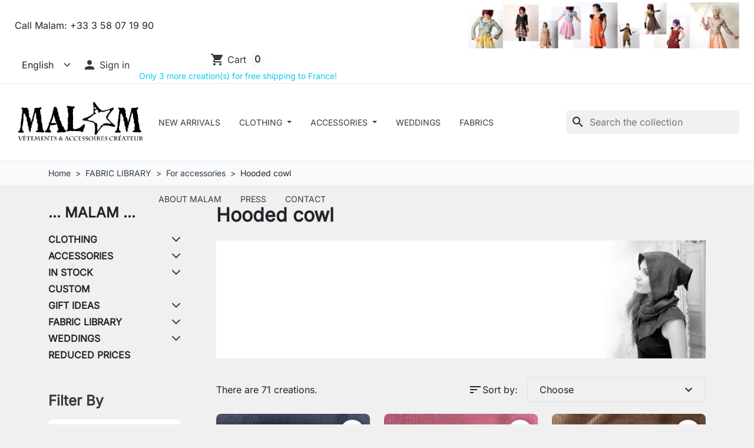

--- FILE ---
content_type: text/html; charset=utf-8
request_url: https://www.createur-de-mode.net/en/42-hooded-cowl
body_size: 24429
content:
<!doctype html>
<html lang="en-US">
  <head>
    
      
  <meta charset="utf-8">



  <meta http-equiv="x-ua-compatible" content="ie=edge">



  
    
  

  <title>Fabric choices for custom hooded cowl</title>

  
    
  

  <meta name="description" content="">

  
      <link rel="canonical" href="https://www.createur-de-mode.net/en/42-hooded-cowl">
  
  
          <link rel="alternate" href="https://www.createur-de-mode.net/42-col-capuche-amovible" hreflang="fr">
          <link rel="alternate" href="https://www.createur-de-mode.net/en/42-hooded-cowl" hreflang="en-us">
      

  
    <script type="application/ld+json">
  {
    "@context": "https://schema.org",
    "@type": "Organization",
    "name" : "Atelier Boutique MALAM",
    "url" : "https://www.createur-de-mode.net/en/",
          "logo": {
        "@type": "ImageObject",
        "url":"https://www.createur-de-mode.net/img/logo-1762292612.jpg"
      }
      }
</script>

<script type="application/ld+json">
  {
    "@context": "https://schema.org",
    "@type": "WebPage",
    "isPartOf": {
      "@type": "WebSite",
      "url":  "https://www.createur-de-mode.net/en/",
      "name": "Atelier Boutique MALAM"
    },
    "name": "Fabric choices for custom hooded cowl",
    "url":  "https://www.createur-de-mode.net/en/42-hooded-cowl"
  }
</script>


  <script type="application/ld+json">
    {
      "@context": "https://schema.org",
      "@type": "BreadcrumbList",
      "itemListElement": [
                  {
            "@type": "ListItem",
            "position": 1,
            "name": "Home",
            "item": "https://www.createur-de-mode.net/en/"
            },                    {
            "@type": "ListItem",
            "position": 2,
            "name": "FABRIC LIBRARY",
            "item": "https://www.createur-de-mode.net/en/11-fabric-library"
            },                    {
            "@type": "ListItem",
            "position": 3,
            "name": "For accessories",
            "item": "https://www.createur-de-mode.net/en/134-for-accessories"
            },                    {
            "@type": "ListItem",
            "position": 4,
            "name": "Hooded cowl",
            "item": "https://www.createur-de-mode.net/en/42-hooded-cowl"
            }          ]
        }
  </script>
  

  
  <script type="application/ld+json">
  {
    "@context": "https://schema.org",
    "@type": "ItemList",
    "itemListElement": [
          {
        "@type": "ListItem",
        "position": 1,
        "name": "C203 Fabric",
        "url": "https://www.createur-de-mode.net/en/4212-114284-c203-fabric.html#/87-color-dark_blue"
      },          {
        "@type": "ListItem",
        "position": 2,
        "name": "C113 Fabric",
        "url": "https://www.createur-de-mode.net/en/4183-113961-c113-fabric.html#/24-color-pink"
      },          {
        "@type": "ListItem",
        "position": 3,
        "name": "C114 Fabric",
        "url": "https://www.createur-de-mode.net/en/4182-113960-c114-fabric.html#/17-color-brown"
      },          {
        "@type": "ListItem",
        "position": 4,
        "name": "C108 Fabric",
        "url": "https://www.createur-de-mode.net/en/4181-113959-c108-fabric.html#/14-color-blue"
      },          {
        "@type": "ListItem",
        "position": 5,
        "name": "C134 Fabric",
        "url": "https://www.createur-de-mode.net/en/4060-112013-c134-fabric.html#/5-color-grey"
      },          {
        "@type": "ListItem",
        "position": 6,
        "name": "C132 Fabric",
        "url": "https://www.createur-de-mode.net/en/4059-112010-c132-fabric.html#/11-color-black"
      },          {
        "@type": "ListItem",
        "position": 7,
        "name": "C138 Fabric",
        "url": "https://www.createur-de-mode.net/en/4058-112008-c138-fabric.html#/11-color-black"
      },          {
        "@type": "ListItem",
        "position": 8,
        "name": "L423 Fabric",
        "url": "https://www.createur-de-mode.net/en/4041-111882-l423-fabric.html#/90-color-purple"
      },          {
        "@type": "ListItem",
        "position": 9,
        "name": "C121 Fabric",
        "url": "https://www.createur-de-mode.net/en/4035-111679-c121-fabric.html#/17-color-brown"
      },          {
        "@type": "ListItem",
        "position": 10,
        "name": "L420 Fabric",
        "url": "https://www.createur-de-mode.net/en/4015-111511-l420-fabric.html#/90-color-purple"
      },          {
        "@type": "ListItem",
        "position": 11,
        "name": "L417* Fabric",
        "url": "https://www.createur-de-mode.net/en/4013-111507-l417-fabric.html#/5-color-grey"
      },          {
        "@type": "ListItem",
        "position": 12,
        "name": "L415* Fabric",
        "url": "https://www.createur-de-mode.net/en/4012-111505-l415-fabric.html#/11-color-black"
      },          {
        "@type": "ListItem",
        "position": 13,
        "name": "L411* Fabric",
        "url": "https://www.createur-de-mode.net/en/4011-111501-l411-fabric.html#/5-color-grey"
      },          {
        "@type": "ListItem",
        "position": 14,
        "name": "C120 Fabric",
        "url": "https://www.createur-de-mode.net/en/4009-111481-c120-fabric.html#/11-color-black"
      },          {
        "@type": "ListItem",
        "position": 15,
        "name": "L410* Fabric",
        "url": "https://www.createur-de-mode.net/en/3977-111240-l410-fabric.html#/5-color-grey"
      },          {
        "@type": "ListItem",
        "position": 16,
        "name": "L416* Fabric",
        "url": "https://www.createur-de-mode.net/en/3975-111235-l416-fabric.html#/11-color-black"
      },          {
        "@type": "ListItem",
        "position": 17,
        "name": "L419* Fabric",
        "url": "https://www.createur-de-mode.net/en/3973-111233-l419-fabric.html#/11-color-black"
      },          {
        "@type": "ListItem",
        "position": 18,
        "name": "L421* Fabric",
        "url": "https://www.createur-de-mode.net/en/3972-111230-l421-fabric.html#/7-color-beige"
      },          {
        "@type": "ListItem",
        "position": 19,
        "name": "L422* Fabric",
        "url": "https://www.createur-de-mode.net/en/3971-111226-l422-fabric.html#/10-color-red"
      },          {
        "@type": "ListItem",
        "position": 20,
        "name": "C111 Fabric",
        "url": "https://www.createur-de-mode.net/en/3961-111193-c111-fabric.html#/14-color-blue"
      },          {
        "@type": "ListItem",
        "position": 21,
        "name": "C109 Fabric",
        "url": "https://www.createur-de-mode.net/en/3959-111191-c109-fabric.html#/90-color-purple"
      },          {
        "@type": "ListItem",
        "position": 22,
        "name": "L122* Fabric",
        "url": "https://www.createur-de-mode.net/en/3624-106552-l122-fabric.html#/8-color-white"
      },          {
        "@type": "ListItem",
        "position": 23,
        "name": "L112 Fabric",
        "url": "https://www.createur-de-mode.net/en/3622-106547-l112-fabric.html#/5-color-grey"
      },          {
        "@type": "ListItem",
        "position": 24,
        "name": "L124* Fabric",
        "url": "https://www.createur-de-mode.net/en/3619-106538-l124-fabric.html#/11-color-black"
      }        ]
  }
</script>


  
    
                
                            
        <link rel="next" href="https://www.createur-de-mode.net/en/42-hooded-cowl?page=2">  

  
    <meta property="og:title" content="Fabric choices for custom hooded cowl" />
    <meta property="og:description" content="" />
    <meta property="og:url" content="https://www.createur-de-mode.net/en/42-hooded-cowl" />
    <meta property="og:site_name" content="Atelier Boutique MALAM" />
    <meta property="og:type" content="website" />  



  <meta name="viewport" content="width=device-width, initial-scale=1">



  <link rel="icon" type="image/vnd.microsoft.icon" href="https://www.createur-de-mode.net/img/favicon.ico?1762456122">
  <link rel="shortcut icon" type="image/x-icon" href="https://www.createur-de-mode.net/img/favicon.ico?1762456122">



    <link rel="stylesheet" href="https://www.createur-de-mode.net/themes/hummingbird/assets/css/theme.css" type="text/css" media="all">
  <link rel="stylesheet" href="https://www.createur-de-mode.net/modules/ps_socialfollow/views/css/ps_socialfollow.css" type="text/css" media="all">
  <link rel="stylesheet" href="https://www.createur-de-mode.net/modules/blockreassurance/views/dist/front.css" type="text/css" media="all">
  <link rel="stylesheet" href="https://www.createur-de-mode.net/modules/ps_searchbar/ps_searchbar.css" type="text/css" media="all">
  <link rel="stylesheet" href="https://www.createur-de-mode.net/modules/ps_facetedsearch/views/dist/front.css" type="text/css" media="all">
  <link rel="stylesheet" href="https://www.createur-de-mode.net/modules/loyaltyeditpoints/views/css/loyaltyeditpoints.css" type="text/css" media="all">
  <link rel="stylesheet" href="https://www.createur-de-mode.net/modules/ets_advancedcaptcha/views/css/front.css" type="text/css" media="all">
  <link rel="stylesheet" href="https://www.createur-de-mode.net/js/jquery/ui/themes/base/jquery.ui.theme.css" type="text/css" media="all">
  <link rel="stylesheet" href="https://www.createur-de-mode.net/js/jquery/ui/themes/base/jquery.ui.autocomplete.css" type="text/css" media="all">
  <link rel="stylesheet" href="https://www.createur-de-mode.net/js/jquery/ui/themes/base/jquery.ui.core.css" type="text/css" media="all">
  <link rel="stylesheet" href="https://www.createur-de-mode.net/js/jquery/ui/themes/base/jquery.ui.menu.css" type="text/css" media="all">
  <link rel="stylesheet" href="https://www.createur-de-mode.net/js/jquery/ui/themes/base/jquery.ui.slider.css" type="text/css" media="all">
  <link rel="stylesheet" href="https://www.createur-de-mode.net/modules/blockwishlist/public/wishlist.css" type="text/css" media="all">
  <link rel="stylesheet" href="https://www.createur-de-mode.net/modules/ps_imageslider/css/homeslider.css" type="text/css" media="all">
  <link rel="stylesheet" href="https://www.createur-de-mode.net/themes/hummingbird-child/assets/css/custom.css" type="text/css" media="all">




  

  <script type="text/javascript">
        var blockwishlistController = "https:\/\/www.createur-de-mode.net\/en\/module\/blockwishlist\/action";
        var prestashop = {"cart":{"products":[],"totals":{"total":{"type":"total","label":"Total","amount":0,"value":"\u20ac0.00"},"total_including_tax":{"type":"total","label":"Total (tax incl.)","amount":0,"value":"\u20ac0.00"},"total_excluding_tax":{"type":"total","label":"Total (tax excl.)","amount":0,"value":"\u20ac0.00"}},"subtotals":{"products":{"type":"products","label":"Subtotal","amount":0,"value":"\u20ac0.00"},"discounts":null,"shipping":{"type":"shipping","label":"Shipping","amount":0,"value":""},"tax":null},"products_count":0,"summary_string":"0 items","vouchers":{"allowed":1,"added":[]},"discounts":[],"minimalPurchase":0,"minimalPurchaseRequired":""},"currency":{"id":1,"name":"Euro","iso_code":"EUR","iso_code_num":"978","sign":"\u20ac"},"customer":{"lastname":null,"firstname":null,"email":null,"birthday":null,"newsletter":null,"newsletter_date_add":null,"optin":null,"website":null,"company":null,"siret":null,"ape":null,"is_logged":false,"gender":{"type":null,"name":null},"addresses":[]},"country":{"id_zone":9,"id_currency":0,"call_prefix":33,"iso_code":"FR","active":"1","contains_states":"0","need_identification_number":"0","need_zip_code":"1","zip_code_format":"NNNNN","display_tax_label":"1","name":"France","id":8},"language":{"name":"English (English)","iso_code":"en","locale":"en-US","language_code":"en-us","active":"1","is_rtl":"0","date_format_lite":"m\/d\/Y","date_format_full":"m\/d\/Y H:i:s","id":2},"page":{"title":"","canonical":"https:\/\/www.createur-de-mode.net\/en\/42-hooded-cowl","meta":{"title":"Fabric choices for custom hooded cowl","description":"","robots":"index"},"page_name":"category","body_classes":{"lang-en":true,"lang-rtl":false,"country-FR":true,"currency-EUR":true,"layout-left-column":true,"page-category":true,"tax-display-enabled":true,"page-customer-account":false,"category-id-42":true,"category-Hooded cowl":true,"category-id-parent-134":true,"category-depth-level-4":true},"admin_notifications":[],"password-policy":{"feedbacks":{"0":"Very weak","1":"Weak","2":"Average","3":"Strong","4":"Very strong","Straight rows of keys are easy to guess":"Straight rows of keys are easy to guess","Short keyboard patterns are easy to guess":"Short keyboard patterns are easy to guess","Use a longer keyboard pattern with more turns":"Use a longer keyboard pattern with more turns","Repeats like \"aaa\" are easy to guess":"Repeats like \"aaa\" are easy to guess","Repeats like \"abcabcabc\" are only slightly harder to guess than \"abc\"":"Repeats like \"abcabcabc\" are only slightly harder to guess than \"abc\"","Sequences like abc or 6543 are easy to guess":"Sequences like \"abc\" or \"6543\" are easy to guess.","Recent years are easy to guess":"Recent years are easy to guess","Dates are often easy to guess":"Dates are often easy to guess","This is a top-10 common password":"This is a top-10 common password","This is a top-100 common password":"This is a top-100 common password","This is a very common password":"This is a very common password","This is similar to a commonly used password":"This is similar to a commonly used password","A word by itself is easy to guess":"A word by itself is easy to guess","Names and surnames by themselves are easy to guess":"Names and surnames by themselves are easy to guess","Common names and surnames are easy to guess":"Common names and surnames are easy to guess","Use a few words, avoid common phrases":"Use a few words, avoid common phrases","No need for symbols, digits, or uppercase letters":"No need for symbols, digits, or uppercase letters","Avoid repeated words and characters":"Avoid repeated words and characters","Avoid sequences":"Avoid sequences","Avoid recent years":"Avoid recent years","Avoid years that are associated with you":"Avoid years that are associated with you","Avoid dates and years that are associated with you":"Avoid dates and years that are associated with you","Capitalization doesn't help very much":"Capitalization doesn't help very much","All-uppercase is almost as easy to guess as all-lowercase":"All-uppercase is almost as easy to guess as all-lowercase","Reversed words aren't much harder to guess":"Reversed words aren't much harder to guess","Predictable substitutions like '@' instead of 'a' don't help very much":"Predictable substitutions like \"@\" instead of \"a\" don't help very much.","Add another word or two. Uncommon words are better.":"Add another word or two. Uncommon words are better."}}},"shop":{"name":"Atelier Boutique MALAM","logo":"https:\/\/www.createur-de-mode.net\/img\/logo-1762292612.jpg","stores_icon":"https:\/\/www.createur-de-mode.net\/img\/logo_stores.png","favicon":"https:\/\/www.createur-de-mode.net\/img\/favicon.ico"},"core_js_public_path":"\/themes\/","urls":{"base_url":"https:\/\/www.createur-de-mode.net\/","current_url":"https:\/\/www.createur-de-mode.net\/en\/42-hooded-cowl","shop_domain_url":"https:\/\/www.createur-de-mode.net","img_ps_url":"https:\/\/www.createur-de-mode.net\/img\/","img_cat_url":"https:\/\/www.createur-de-mode.net\/img\/c\/","img_lang_url":"https:\/\/www.createur-de-mode.net\/img\/l\/","img_prod_url":"https:\/\/www.createur-de-mode.net\/img\/p\/","img_manu_url":"https:\/\/www.createur-de-mode.net\/img\/m\/","img_sup_url":"https:\/\/www.createur-de-mode.net\/img\/su\/","img_ship_url":"https:\/\/www.createur-de-mode.net\/img\/s\/","img_store_url":"https:\/\/www.createur-de-mode.net\/img\/st\/","img_col_url":"https:\/\/www.createur-de-mode.net\/img\/co\/","img_url":"https:\/\/www.createur-de-mode.net\/themes\/hummingbird\/assets\/img\/","css_url":"https:\/\/www.createur-de-mode.net\/themes\/hummingbird\/assets\/css\/","js_url":"https:\/\/www.createur-de-mode.net\/themes\/hummingbird\/assets\/js\/","pic_url":"https:\/\/www.createur-de-mode.net\/upload\/","theme_assets":"https:\/\/www.createur-de-mode.net\/themes\/hummingbird\/assets\/","theme_dir":"https:\/\/www.createur-de-mode.net\/themes\/hummingbird-child\/","child_theme_assets":"https:\/\/www.createur-de-mode.net\/themes\/hummingbird-child\/assets\/","child_img_url":"https:\/\/www.createur-de-mode.net\/themes\/hummingbird-child\/assets\/img\/","child_css_url":"https:\/\/www.createur-de-mode.net\/themes\/hummingbird-child\/assets\/css\/","child_js_url":"https:\/\/www.createur-de-mode.net\/themes\/hummingbird-child\/assets\/js\/","pages":{"address":"https:\/\/www.createur-de-mode.net\/en\/address","addresses":"https:\/\/www.createur-de-mode.net\/en\/addresses","authentication":"https:\/\/www.createur-de-mode.net\/en\/login","manufacturer":"https:\/\/www.createur-de-mode.net\/en\/brands","cart":"https:\/\/www.createur-de-mode.net\/en\/cart","category":"https:\/\/www.createur-de-mode.net\/en\/?controller=category","cms":"https:\/\/www.createur-de-mode.net\/en\/?controller=cms","contact":"https:\/\/www.createur-de-mode.net\/en\/contact-us","discount":"https:\/\/www.createur-de-mode.net\/en\/discount","guest_tracking":"https:\/\/www.createur-de-mode.net\/en\/guest-tracking","history":"https:\/\/www.createur-de-mode.net\/en\/order-history","identity":"https:\/\/www.createur-de-mode.net\/en\/identity","index":"https:\/\/www.createur-de-mode.net\/en\/","my_account":"https:\/\/www.createur-de-mode.net\/en\/my-account","order_confirmation":"https:\/\/www.createur-de-mode.net\/en\/order-confirmation","order_detail":"https:\/\/www.createur-de-mode.net\/en\/?controller=order-detail","order_follow":"https:\/\/www.createur-de-mode.net\/en\/order-follow","order":"https:\/\/www.createur-de-mode.net\/en\/order","order_return":"https:\/\/www.createur-de-mode.net\/en\/?controller=order-return","order_slip":"https:\/\/www.createur-de-mode.net\/en\/credit-slip","pagenotfound":"https:\/\/www.createur-de-mode.net\/en\/page-not-found","password":"https:\/\/www.createur-de-mode.net\/en\/password-recovery","pdf_invoice":"https:\/\/www.createur-de-mode.net\/en\/?controller=pdf-invoice","pdf_order_return":"https:\/\/www.createur-de-mode.net\/en\/?controller=pdf-order-return","pdf_order_slip":"https:\/\/www.createur-de-mode.net\/en\/?controller=pdf-order-slip","prices_drop":"https:\/\/www.createur-de-mode.net\/en\/prices-drop","product":"https:\/\/www.createur-de-mode.net\/en\/?controller=product","registration":"https:\/\/www.createur-de-mode.net\/en\/registration","search":"https:\/\/www.createur-de-mode.net\/en\/search","sitemap":"https:\/\/www.createur-de-mode.net\/en\/sitemap","stores":"https:\/\/www.createur-de-mode.net\/en\/stores","supplier":"https:\/\/www.createur-de-mode.net\/en\/suppliers","new_products":"https:\/\/www.createur-de-mode.net\/en\/new-products","brands":"https:\/\/www.createur-de-mode.net\/en\/brands","register":"https:\/\/www.createur-de-mode.net\/en\/registration","order_login":"https:\/\/www.createur-de-mode.net\/en\/order?login=1"},"alternative_langs":{"fr":"https:\/\/www.createur-de-mode.net\/42-col-capuche-amovible","en-us":"https:\/\/www.createur-de-mode.net\/en\/42-hooded-cowl"},"actions":{"logout":"https:\/\/www.createur-de-mode.net\/en\/?mylogout="},"no_picture_image":{"bySize":{"small_default":{"url":"https:\/\/www.createur-de-mode.net\/img\/p\/en-default-small_default.jpg","width":98,"height":98},"default_xs":{"url":"https:\/\/www.createur-de-mode.net\/img\/p\/en-default-default_xs.jpg","width":120,"height":120},"cart_default":{"url":"https:\/\/www.createur-de-mode.net\/img\/p\/en-default-cart_default.jpg","width":125,"height":125},"stores_default":{"url":"https:\/\/www.createur-de-mode.net\/img\/p\/en-default-stores_default.jpg","width":170,"height":115},"category_default":{"url":"https:\/\/www.createur-de-mode.net\/img\/p\/en-default-category_default.jpg","width":141,"height":180},"default_s":{"url":"https:\/\/www.createur-de-mode.net\/img\/p\/en-default-default_s.jpg","width":160,"height":160},"default_m":{"url":"https:\/\/www.createur-de-mode.net\/img\/p\/en-default-default_m.jpg","width":200,"height":200},"home_default":{"url":"https:\/\/www.createur-de-mode.net\/img\/p\/en-default-home_default.jpg","width":250,"height":250},"default_md":{"url":"https:\/\/www.createur-de-mode.net\/img\/p\/en-default-default_md.jpg","width":320,"height":320},"default_xl":{"url":"https:\/\/www.createur-de-mode.net\/img\/p\/en-default-default_xl.jpg","width":400,"height":400},"category_cover":{"url":"https:\/\/www.createur-de-mode.net\/img\/p\/en-default-category_cover.jpg","width":870,"height":217},"medium_default":{"url":"https:\/\/www.createur-de-mode.net\/img\/p\/en-default-medium_default.jpg","width":452,"height":452},"product_main":{"url":"https:\/\/www.createur-de-mode.net\/img\/p\/en-default-product_main.jpg","width":720,"height":720},"large_default":{"url":"https:\/\/www.createur-de-mode.net\/img\/p\/en-default-large_default.jpg","width":800,"height":800},"category_cover_2x":{"url":"https:\/\/www.createur-de-mode.net\/img\/p\/en-default-category_cover_2x.jpg","width":1740,"height":434},"product_main_2x":{"url":"https:\/\/www.createur-de-mode.net\/img\/p\/en-default-product_main_2x.jpg","width":1440,"height":1440}},"small":{"url":"https:\/\/www.createur-de-mode.net\/img\/p\/en-default-small_default.jpg","width":98,"height":98},"medium":{"url":"https:\/\/www.createur-de-mode.net\/img\/p\/en-default-default_md.jpg","width":320,"height":320},"large":{"url":"https:\/\/www.createur-de-mode.net\/img\/p\/en-default-product_main_2x.jpg","width":1440,"height":1440},"legend":""},"loyaltyeditpoints_ajax_controller":"https:\/\/www.createur-de-mode.net\/en\/module\/loyaltyeditpoints\/ajax"},"configuration":{"display_taxes_label":"1","display_prices_tax_incl":false,"is_catalog":false,"show_prices":true,"opt_in":{"partner":false},"quantity_discount":{"type":"discount","label":"Unit discount"},"voucher_enabled":1,"return_enabled":0},"field_required":[],"breadcrumb":{"links":[{"title":"Home","url":"https:\/\/www.createur-de-mode.net\/en\/"},{"title":"FABRIC LIBRARY","url":"https:\/\/www.createur-de-mode.net\/en\/11-fabric-library"},{"title":"For accessories","url":"https:\/\/www.createur-de-mode.net\/en\/134-for-accessories"},{"title":"Hooded cowl","url":"https:\/\/www.createur-de-mode.net\/en\/42-hooded-cowl"}],"count":4},"link":{"protocol_link":"https:\/\/","protocol_content":"https:\/\/"},"time":1768938668,"static_token":"3e0f8ab622ad678eec144932feaa8844","token":"7f8b2c438788cf4f2d56c3560dbcd94b","debug":false};
        var productsAlreadyTagged = [];
        var psemailsubscription_subscription = "https:\/\/www.createur-de-mode.net\/en\/module\/ps_emailsubscription\/subscription";
        var psr_icon_color = "#9e9e9e";
        var removeFromWishlistUrl = "https:\/\/www.createur-de-mode.net\/en\/module\/blockwishlist\/action?action=deleteProductFromWishlist";
        var wishlistAddProductToCartUrl = "https:\/\/www.createur-de-mode.net\/en\/module\/blockwishlist\/action?action=addProductToCart";
        var wishlistUrl = "https:\/\/www.createur-de-mode.net\/en\/module\/blockwishlist\/view";
      </script>



  <style>
    .alert-loyalty {
        background-color: #fff6ca;
        border-color: #f8d100;
        color: #777777;
    }

    </style>

<script type="text/javascript">
    
</script>

<style>
    
</style>
<?php
/**
 * NOTICE OF LICENSE
 *
 * Smartsupp live chat - official plugin. Smartsupp is free live chat with visitor recording. 
 * The plugin enables you to create a free account or sign in with existing one. Pre-integrated 
 * customer info with WooCommerce (you will see names and emails of signed in webshop visitors).
 * Optional API for advanced chat box modifications.
 *
 * You must not modify, adapt or create derivative works of this source code
 *
 *  @author    Smartsupp
 *  @copyright 2021 Smartsupp.com
 *  @license   GPL-2.0+
**/ 
?>

<script type="text/javascript">
                var _smartsupp = _smartsupp || {};
                _smartsupp.key = 'a6bc1825b1df04a5f676edf4bf3ce6c517ec06f8';
_smartsupp.cookieDomain = '.www.createur-de-mode.net';
_smartsupp.sitePlatform = 'Prestashop 9.0.1';
window.smartsupp||(function(d) {
        var s,c,o=smartsupp=function(){ o._.push(arguments)};o._=[];
                s=d.getElementsByTagName('script')[0];c=d.createElement('script');
                c.type='text/javascript';c.charset='utf-8';c.async=true;
                c.src='//www.smartsuppchat.com/loader.js';s.parentNode.insertBefore(c,s);
            })(document);
                </script>
<script src="https://www.google.com/recaptcha/api.js?onload=onloadCallback&render=explicit&hl=en" async defer></script>
<script type="text/javascript">
    var PA_GOOGLE_CAPTCHA_THEME = 'light';
            var PA_GOOGLE_CAPTCHA_SITE_KEY = '6LeeOQssAAAAAHsGIH95f7832ZKHQ-Cun0HjY9IT';
        
            var recaptchaWidgets = [];
            var onloadCallback = function () {
                ets_captcha_load(document.getElementsByTagName('form'));
            };
            var ets_captcha_load = function (forms) {
                var pattern = /(^|\s)g-recaptcha(\s|$)/;
                for (var i = 0; i < forms.length; i++) {
                    var items = forms[i].getElementsByTagName('div');
                    for (var k = 0; k < items.length; k++) {
                        if (items[k].className && items[k].className.match(pattern) && PA_GOOGLE_CAPTCHA_SITE_KEY) {
                            var widget_id = grecaptcha.render(items[k], {
                                'sitekey': PA_GOOGLE_CAPTCHA_SITE_KEY,
                                'theme': PA_GOOGLE_CAPTCHA_THEME ? PA_GOOGLE_CAPTCHA_THEME : 'light',
                            });
                            recaptchaWidgets.push(widget_id);
                            break;
                        }
                    }
                }
            };
        
    </script>




    
  </head>

  <body id="category" class="lang-en country-fr currency-eur layout-left-column page-category tax-display-enabled category-id-42 category-hooded-cowl category-id-parent-134 category-depth-level-4">
    
      
    

    
          

    <header id="header" class="header js-sticky-header">
      
        

  <div class="header__banner">
    
  </div>



  <nav class="header-top">
    <div class="container-md">
      <div class="header-top-desktop d-none d-md-flex row">
        <div class="header-top__left col-md-5">
          <div id="_desktop_contact_link">
  <div id="contact-link" class="contact-link">
                Call Malam: <span>+33 3 58 07 19 90</span>
      </div>
</div>

        </div>
        <div class="col-md-5">
          <img src="/themes/hummingbird-child/assets/img/malam-createur-de-mode.webp" alt="Malam, créateur de mode">
        </div>
        <div class="header-top__right col-md-7">
          <div id="_desktop_language_selector">
  <div class="language-selector__wrapper">
    <select id="language-selector" aria-label="Language" class="form-select js-language-selector">
              <option value="https://www.createur-de-mode.net/42-col-capuche-amovible" data-iso-code="fr">Français</option>
              <option value="https://www.createur-de-mode.net/en/42-hooded-cowl" selected="selected" data-iso-code="en">English</option>
          </select>
  </div>
</div>

<div id="_desktop_user_info">
  <div class="user-info d-flex align-items-center">
          <div class="header-block">
        <a
          href="https://www.createur-de-mode.net/en/login?back=https%3A%2F%2Fwww.createur-de-mode.net%2Fen%2F42-hooded-cowl"
          title="Log in to your customer account"
          class="header-block__action-btn"
          rel="nofollow"
          role="button">
          <i class="material-icons header-block__icon" aria-hidden="true">&#xE7FD;</i>
          <span class="d-none d-md-inline header-block__title">Sign in</span>
        </a>
      </div>
      </div>
</div>
 

<div id="_desktop_cart">
  
    <div class="header-block d-flex flex-column align-items-center blockcart cart-preview inactive" data-refresh-url="//www.createur-de-mode.net/en/module/ps_shoppingcart/ajax">
    
        <div class="d-flex align-items-center"> 
              <span class="header-block__action-btn">
      
      <i class="material-icons header-block__icon" aria-hidden="true">shopping_cart</i>
      <span class="d-none d-md-flex header-block__title">Cart</span>
      <span class="header-block__badge">0</span>

              </span>
          </div>
    

                        <div class="free-shipping-message mt-1 text-center small text-info">
            Only 3 more creation(s) for free shipping to France!
        </div>
    
  </div>
</div>

        </div>
      </div>
    </div>
  </nav>



  <div class="header-bottom">
    <div class="container-md header-bottom__container">
      <div class="row gx-2 align-items-stretch header-bottom__row">
        <div class="d-flex align-items-center col-auto logo order-xl-1 ms-lg-0 ms-2 me-lg-0 me-auto">
                                    
  <a class="navbar-brand d-block" href="https://www.createur-de-mode.net/en/">
    <img
      class="logo img-fluid"
      src="https://www.createur-de-mode.net/img/logo-1762292612.jpg"
      alt="Atelier Boutique MALAM"
      width="667"
      height="218"
    >
  </a>

                              </div>

        <div class="search__mobile d-md-none d-flex col-auto">

          <div class="header-block d-flex align-items-center">
            <a class="header-block__action-btn" href="#" role="button" data-bs-toggle="offcanvas" data-bs-target="#searchCanvas" aria-controls="searchCanvas" aria-label="Show search bar">
              <span class="material-icons header-block__icon">search</span>
            </a>
          </div>

          <div class="search__offcanvas js-search-offcanvas offcanvas offcanvas-top h-auto" data-bs-backdrop="false" data-bs-scroll="true" tabindex="-1" id="searchCanvas" aria-labelledby="offcanvasTopLabel">
            <div class="offcanvas-header">
              <div id="_mobile_search" class="search__container"></div>
              <button type="button" class="btn-close text-reset ms-1" data-bs-dismiss="offcanvas" aria-label="Close">Cancel</button>
            </div>
          </div>
        </div>

        


<div class="main-menu col-xl col-auto d-flex align-items-center">
  <div class="d-none d-xl-block position-static js-menu-desktop">
    
      <ul
      id="top-menu"      class="main-menu__tree h-100"
      data-depth="0"
    >
          <li
        class="link js-menu-item-lvl-0 main-menu__tree__item d-flex align-items-center h-100"
        id="lnk-new-arrivals"
      >
                  <a
            class="main-menu__tree__link"
            href="/en/new-products"
            data-depth="0"
                                  >
            New arrivals
          </a>
                        </li>
          <li
        class="category js-menu-item-lvl-0 main-menu__tree__item d-flex align-items-center h-100"
        id="category-14"
      >
                  <a
            class="main-menu__tree__link dropdown-toggle"
            href="https://www.createur-de-mode.net/en/14-clothing"
            data-depth="0"
                                  >
            CLOTHING
          </a>
                                    <div class="menu-container shadow-sm js-sub-menu">
                                          <div class="container">
                              
      <ul
            class="row row-cols-4 gy-3"
      data-depth="1"
    >
          <li
        class="category"
        id="category-17"
      >
                  <a
            class="main-menu__tree__link dropdown-item"
            href="https://www.createur-de-mode.net/en/17-dresses"
            data-depth="1"
                                  >
            Dresses
          </a>
                        </li>
          <li
        class="category"
        id="category-21"
      >
                  <a
            class="main-menu__tree__link dropdown-item"
            href="https://www.createur-de-mode.net/en/21-skirts"
            data-depth="1"
                                  >
            Skirts
          </a>
                        </li>
          <li
        class="category"
        id="category-228"
      >
                  <a
            class="main-menu__tree__link dropdown-item"
            href="https://www.createur-de-mode.net/en/228-long-and-short-pants"
            data-depth="1"
                                  >
            Pants &amp; shorts
          </a>
                        </li>
          <li
        class="category"
        id="category-16"
      >
                  <a
            class="main-menu__tree__link dropdown-item"
            href="https://www.createur-de-mode.net/en/16-sweaters-cardis-wraps"
            data-depth="1"
                                  >
            Sweaters, Cardis &amp; wraps
          </a>
                        </li>
          <li
        class="category"
        id="category-19"
      >
                  <a
            class="main-menu__tree__link dropdown-item"
            href="https://www.createur-de-mode.net/en/19-tops-shirts"
            data-depth="1"
                                  >
            Tops &amp; Shirts
          </a>
                        </li>
          <li
        class="category"
        id="category-23"
      >
                  <a
            class="main-menu__tree__link dropdown-item"
            href="https://www.createur-de-mode.net/en/23-leggings"
            data-depth="1"
                                  >
            Leggings
          </a>
                        </li>
          <li
        class="category"
        id="category-20"
      >
                  <a
            class="main-menu__tree__link dropdown-item"
            href="https://www.createur-de-mode.net/en/20-tunics"
            data-depth="1"
                                  >
            Tunics
          </a>
                        </li>
          <li
        class="category"
        id="category-22"
      >
                  <a
            class="main-menu__tree__link dropdown-item"
            href="https://www.createur-de-mode.net/en/22-boleros"
            data-depth="1"
                                  >
            Boleros
          </a>
                        </li>
          <li
        class="category"
        id="category-15"
      >
                  <a
            class="main-menu__tree__link dropdown-item"
            href="https://www.createur-de-mode.net/en/15-coats-jackets"
            data-depth="1"
                                  >
            Coats &amp; Jackets
          </a>
                        </li>
        </ul>
  
                              </div>
                                        </div>
                                    </li>
          <li
        class="category js-menu-item-lvl-0 main-menu__tree__item d-flex align-items-center h-100"
        id="category-24"
      >
                  <a
            class="main-menu__tree__link dropdown-toggle"
            href="https://www.createur-de-mode.net/en/24-accessories"
            data-depth="0"
                                  >
            ACCESSORIES
          </a>
                                    <div class="menu-container shadow-sm js-sub-menu">
                                          <div class="container">
                              
      <ul
            class="row row-cols-4 gy-3"
      data-depth="1"
    >
          <li
        class="category"
        id="category-29"
      >
                  <a
            class="main-menu__tree__link dropdown-item"
            href="https://www.createur-de-mode.net/en/29-hair-accessories"
            data-depth="1"
                                  >
            Hair accessories
          </a>
                        </li>
          <li
        class="category"
        id="category-26"
      >
                  <a
            class="main-menu__tree__link dropdown-item"
            href="https://www.createur-de-mode.net/en/26-fabric-leather-jewelry"
            data-depth="1"
                                  >
            Fabric &amp; leather jewelry
          </a>
                        </li>
          <li
        class="category"
        id="category-25"
      >
                  <a
            class="main-menu__tree__link dropdown-item"
            href="https://www.createur-de-mode.net/en/25-belts-bustiers"
            data-depth="1"
                                  >
            Belts &amp; Bustiers
          </a>
                        </li>
          <li
        class="category"
        id="category-30"
      >
                  <a
            class="main-menu__tree__link dropdown-item"
            href="https://www.createur-de-mode.net/en/30-hats"
            data-depth="1"
                                  >
            Hats &amp; caps
          </a>
                        </li>
          <li
        class="category"
        id="category-27"
      >
                  <a
            class="main-menu__tree__link dropdown-item"
            href="https://www.createur-de-mode.net/en/27-cowls-scarves"
            data-depth="1"
                                  >
            Cowls &amp; Scarves
          </a>
                        </li>
          <li
        class="category"
        id="category-243"
      >
                  <a
            class="main-menu__tree__link dropdown-item"
            href="https://www.createur-de-mode.net/en/243-legwarmers"
            data-depth="1"
                                  >
            Legwarmers
          </a>
                        </li>
          <li
        class="category"
        id="category-28"
      >
                  <a
            class="main-menu__tree__link dropdown-item"
            href="https://www.createur-de-mode.net/en/28-fingerless-gloves-armwarmers"
            data-depth="1"
                                  >
            Fingerless gloves &amp; armwarmers
          </a>
                        </li>
          <li
        class="category"
        id="category-31"
      >
                  <a
            class="main-menu__tree__link dropdown-item"
            href="https://www.createur-de-mode.net/en/31-bags-and-purses"
            data-depth="1"
                                  >
            Bags &amp; purses
          </a>
                        </li>
          <li
        class="category"
        id="category-226"
      >
                  <a
            class="main-menu__tree__link dropdown-item"
            href="https://www.createur-de-mode.net/en/226-zero-waste-face-wipes"
            data-depth="1"
                                  >
            Zero Waste face wipes
          </a>
                        </li>
        </ul>
  
                              </div>
                                        </div>
                                    </li>
          <li
        class="link js-menu-item-lvl-0 main-menu__tree__item d-flex align-items-center h-100"
        id="lnk-weddings"
      >
                  <a
            class="main-menu__tree__link"
            href="/en/6-weddings"
            data-depth="0"
                                  >
            Weddings
          </a>
                        </li>
          <li
        class="link js-menu-item-lvl-0 main-menu__tree__item d-flex align-items-center h-100"
        id="lnk-fabrics"
      >
                  <a
            class="main-menu__tree__link"
            href="/en/11-fabrics-jerseys"
            data-depth="0"
                                  >
            Fabrics
          </a>
                        </li>
          <li
        class="link js-menu-item-lvl-0 main-menu__tree__item d-flex align-items-center h-100"
        id="lnk-about-malam"
      >
                  <a
            class="main-menu__tree__link"
            href="/en/content/4-about-malam"
            data-depth="0"
                                  >
            About Malam
          </a>
                        </li>
          <li
        class="link js-menu-item-lvl-0 main-menu__tree__item d-flex align-items-center h-100"
        id="lnk-press"
      >
                  <a
            class="main-menu__tree__link"
            href="/en/content/6-press-publications"
            data-depth="0"
                                  >
            Press
          </a>
                        </li>
          <li
        class="link js-menu-item-lvl-0 main-menu__tree__item d-flex align-items-center h-100"
        id="lnk-contact"
      >
                  <a
            class="main-menu__tree__link"
            href="/en/contact-us"
            data-depth="0"
                                  >
            Contact
          </a>
                        </li>
        </ul>
  
  </div>

  <div class="header-block d-xl-none">
    <a
      class="header-block__action-btn"
      href="#"
      role="button"
      data-bs-toggle="offcanvas"
      data-bs-target="#mobileMenu"
      aria-controls="mobileMenu"
    >
      <span class="material-icons header-block__icon">menu</span>
    </a>
  </div>
</div>

<div
  class="main-menu__offcanvas offcanvas offcanvas-start js-menu-canvas"
  tabindex="-1"
  id="mobileMenu"
  aria-labelledby="mobileMenuLabel"
>
  <div class="offcanvas-header">
    <div class="main-menu__back-button">
      <button class="btn btn-unstyle d-none js-back-button" type="button">
        <span class="material-icons rtl-flip">chevron_left</span>
        <span class="js-menu-back-title">All</span>
      </button>
    </div>
    <button type="button" class="btn-close text-reset" data-bs-dismiss="offcanvas" aria-label="Close"></button>
  </div>

  <div class="main-menu__mobile">
    
        <nav
      class="menu menu--mobile menu--current js-menu-current"
      id="menu-mobile"            data-depth="0"
    >
      <ul class="menu__list">
                          <li
            class="link"
            id="lnk-new-arrivals"
          >
            <a
              class="menu__link"
              href="/en/new-products"
              data-depth="0"
                          >
            New arrivals
            </a>
                      </li>
                            <li
            class="category menu--childrens"
            id="category-14"
          >
            <a
              class="menu__link"
              href="https://www.createur-de-mode.net/en/14-clothing"
              data-depth="0"
                          >
            CLOTHING
            </a>
                                                      <span class="main-menu__toggle-child js-menu-open-child" data-target="68071">
                <span data-target="#top_sub_menu_68071">
                  <i class="material-icons rtl-flip">chevron_right</i>
                </span>
              </span>
                      </li>
                                                                          <li
            class="category menu--childrens"
            id="category-24"
          >
            <a
              class="menu__link"
              href="https://www.createur-de-mode.net/en/24-accessories"
              data-depth="0"
                          >
            ACCESSORIES
            </a>
                                                      <span class="main-menu__toggle-child js-menu-open-child" data-target="81874">
                <span data-target="#top_sub_menu_81874">
                  <i class="material-icons rtl-flip">chevron_right</i>
                </span>
              </span>
                      </li>
                                                                          <li
            class="link"
            id="lnk-weddings"
          >
            <a
              class="menu__link"
              href="/en/6-weddings"
              data-depth="0"
                          >
            Weddings
            </a>
                      </li>
                            <li
            class="link"
            id="lnk-fabrics"
          >
            <a
              class="menu__link"
              href="/en/11-fabrics-jerseys"
              data-depth="0"
                          >
            Fabrics
            </a>
                      </li>
                            <li
            class="link"
            id="lnk-about-malam"
          >
            <a
              class="menu__link"
              href="/en/content/4-about-malam"
              data-depth="0"
                          >
            About Malam
            </a>
                      </li>
                            <li
            class="link"
            id="lnk-press"
          >
            <a
              class="menu__link"
              href="/en/content/6-press-publications"
              data-depth="0"
                          >
            Press
            </a>
                      </li>
                            <li
            class="link"
            id="lnk-contact"
          >
            <a
              class="menu__link"
              href="/en/contact-us"
              data-depth="0"
                          >
            Contact
            </a>
                      </li>
                        </ul>
    </nav>
          
        <nav
      class="menu menu--mobile menu--child js-menu-child"
      data-parent-title="CLOTHING"      data-back-title="CLOTHING" data-id="68071"      data-depth="2"
    >
      <ul class="menu__list">
                  <li class="main-menu__title h5">CLOTHING</li>
                          <li
            class="category"
            id="category-17"
          >
            <a
              class="menu__link"
              href="https://www.createur-de-mode.net/en/17-dresses"
              data-depth="2"
                          >
            Dresses
            </a>
                      </li>
                            <li
            class="category"
            id="category-21"
          >
            <a
              class="menu__link"
              href="https://www.createur-de-mode.net/en/21-skirts"
              data-depth="2"
                          >
            Skirts
            </a>
                      </li>
                            <li
            class="category"
            id="category-228"
          >
            <a
              class="menu__link"
              href="https://www.createur-de-mode.net/en/228-long-and-short-pants"
              data-depth="2"
                          >
            Pants &amp; shorts
            </a>
                      </li>
                            <li
            class="category"
            id="category-16"
          >
            <a
              class="menu__link"
              href="https://www.createur-de-mode.net/en/16-sweaters-cardis-wraps"
              data-depth="2"
                          >
            Sweaters, Cardis &amp; wraps
            </a>
                      </li>
                            <li
            class="category"
            id="category-19"
          >
            <a
              class="menu__link"
              href="https://www.createur-de-mode.net/en/19-tops-shirts"
              data-depth="2"
                          >
            Tops &amp; Shirts
            </a>
                      </li>
                            <li
            class="category"
            id="category-23"
          >
            <a
              class="menu__link"
              href="https://www.createur-de-mode.net/en/23-leggings"
              data-depth="2"
                          >
            Leggings
            </a>
                      </li>
                            <li
            class="category"
            id="category-20"
          >
            <a
              class="menu__link"
              href="https://www.createur-de-mode.net/en/20-tunics"
              data-depth="2"
                          >
            Tunics
            </a>
                      </li>
                            <li
            class="category"
            id="category-22"
          >
            <a
              class="menu__link"
              href="https://www.createur-de-mode.net/en/22-boleros"
              data-depth="2"
                          >
            Boleros
            </a>
                      </li>
                            <li
            class="category"
            id="category-15"
          >
            <a
              class="menu__link"
              href="https://www.createur-de-mode.net/en/15-coats-jackets"
              data-depth="2"
                          >
            Coats &amp; Jackets
            </a>
                      </li>
                        </ul>
    </nav>
      
          
        <nav
      class="menu menu--mobile menu--child js-menu-child"
      data-parent-title="ACCESSORIES"      data-back-title="ACCESSORIES" data-id="81874"      data-depth="2"
    >
      <ul class="menu__list">
                  <li class="main-menu__title h5">ACCESSORIES</li>
                          <li
            class="category"
            id="category-29"
          >
            <a
              class="menu__link"
              href="https://www.createur-de-mode.net/en/29-hair-accessories"
              data-depth="2"
                          >
            Hair accessories
            </a>
                      </li>
                            <li
            class="category"
            id="category-26"
          >
            <a
              class="menu__link"
              href="https://www.createur-de-mode.net/en/26-fabric-leather-jewelry"
              data-depth="2"
                          >
            Fabric &amp; leather jewelry
            </a>
                      </li>
                            <li
            class="category"
            id="category-25"
          >
            <a
              class="menu__link"
              href="https://www.createur-de-mode.net/en/25-belts-bustiers"
              data-depth="2"
                          >
            Belts &amp; Bustiers
            </a>
                      </li>
                            <li
            class="category"
            id="category-30"
          >
            <a
              class="menu__link"
              href="https://www.createur-de-mode.net/en/30-hats"
              data-depth="2"
                          >
            Hats &amp; caps
            </a>
                      </li>
                            <li
            class="category"
            id="category-27"
          >
            <a
              class="menu__link"
              href="https://www.createur-de-mode.net/en/27-cowls-scarves"
              data-depth="2"
                          >
            Cowls &amp; Scarves
            </a>
                      </li>
                            <li
            class="category"
            id="category-243"
          >
            <a
              class="menu__link"
              href="https://www.createur-de-mode.net/en/243-legwarmers"
              data-depth="2"
                          >
            Legwarmers
            </a>
                      </li>
                            <li
            class="category"
            id="category-28"
          >
            <a
              class="menu__link"
              href="https://www.createur-de-mode.net/en/28-fingerless-gloves-armwarmers"
              data-depth="2"
                          >
            Fingerless gloves &amp; armwarmers
            </a>
                      </li>
                            <li
            class="category"
            id="category-31"
          >
            <a
              class="menu__link"
              href="https://www.createur-de-mode.net/en/31-bags-and-purses"
              data-depth="2"
                          >
            Bags &amp; purses
            </a>
                      </li>
                            <li
            class="category"
            id="category-226"
          >
            <a
              class="menu__link"
              href="https://www.createur-de-mode.net/en/226-zero-waste-face-wipes"
              data-depth="2"
                          >
            Zero Waste face wipes
            </a>
                      </li>
                        </ul>
    </nav>
      
      
  </div>

  <div class="main-menu__additionnals offcanvas-body">
    <div class="main-menu__selects row">
      <div id="_mobile_currency_selector" class="col-auto"></div>
      <div id="_mobile_language_selector" class="col-auto"></div>
    </div>
    <div id="_mobile_contact_link"></div>
  </div>
</div>
<div id="_desktop_search" class="order-2 ms-auto col-auto d-none d-md-flex align-items-center">
  <div id="search_widget" class="search-widgets js-search-widget" data-search-controller-url="//www.createur-de-mode.net/en/search">
    <form method="get" action="//www.createur-de-mode.net/en/search">
      <input type="hidden" name="controller" value="search">
      <i class="material-icons search js-search-icon" aria-hidden="true">search</i>
      <input class="js-search-input" type="search" name="s" value="" placeholder="Search the collection" aria-label="Search">
      <i class="material-icons clear" aria-hidden="true">clear</i>
    </form>

    <div class="search-widgets__dropdown js-search-dropdown d-none">
      <ul class="search-widgets__results js-search-results">
      </ul>
    </div>
  </div>
</div>

<template id="search-products" class="js-search-template">
  <li class="search-result">
    <a class="search-result__link" href="">
      <img src="" alt="" class="search-result__image">
      <p class="search-result__name"></p>
    </a>
  </li>
</template>


        <div id="_mobile_user_info" class="d-md-none d-flex col-auto">
                    <div class="header-block">
            <span class="header-block__action-btn">
              <i class="material-icons header-block__icon" aria-hidden="true">&#xE7FD;</i>
              <span class="d-none d-md-inline header-block__title">Sign in</span>
            </span>
          </div>
                  </div>

        <div id="_mobile_cart" class="d-md-none col-auto d-flex">
                    <div class="header-block d-flex align-items-center">
            <span class="header-block__action-btn">
              <i class="material-icons header-block__icon" aria-hidden="true">shopping_cart</i>
              <span class="header-block__badge">0</span>
            </span>
          </div>
                  </div>
      </div>
    </div>
  </div>

  

      
    </header>

    <main id="wrapper" class="wrapper">
      
      
      
         
<nav data-depth="4" class="breadcrumb__wrapper" aria-label="breadcrumb">
  <div class="container">
    <ol class="breadcrumb">
      
                  
            <li class="breadcrumb-item">
                              <a href="https://www.createur-de-mode.net/en/" class="breadcrumb-link"><span>Home</span></a>
                          </li>
          
                  
            <li class="breadcrumb-item">
                              <a href="https://www.createur-de-mode.net/en/11-fabric-library" class="breadcrumb-link"><span>FABRIC LIBRARY</span></a>
                          </li>
          
                  
            <li class="breadcrumb-item">
                              <a href="https://www.createur-de-mode.net/en/134-for-accessories" class="breadcrumb-link"><span>For accessories</span></a>
                          </li>
          
                  
            <li class="breadcrumb-item">
                              <span>Hooded cowl</span>
                          </li>
          
              
    </ol>
  </div>
</nav>
      

      
        
<div id="notifications">
  <div class="container">
    
    
    
      </div>
</div>
      

      
  <div class="container">
    <div class="row">
      
        <div id="left-column" class="wrapper__left-column col-md-4 col-lg-3">
                      


  <div class="ps_categorytree category-tree left-block">
    <div class="left-block__title">
      <a class="left-block__title__link" href="https://www.createur-de-mode.net/en/2-home">... MALAM ...</a>
    </div>

    <ul class="accordion accordion-flush accordion--small accordion--category">
              <li class="category-tree__child">
  <ul class="category-tree__list" data-depth="0"><li class="category-tree__item accordion-item"><div class="category-tree__item__header nosplit  split parent"><a class="category-tree__item__link" href="https://www.createur-de-mode.net/en/14-clothing">CLOTHING</a><div class="accordion-button collapsed" data-bs-toggle="collapse" data-bs-target="#category-tree-14"></div></div><div class="accordion-collapse collapse" id="category-tree-14"><div class="accordion-body">
  <ul class="category-tree__list" data-depth="1"><li class="category-tree__item "><div class="category-tree__item__header nosplit "><a class="category-tree__item__link" href="https://www.createur-de-mode.net/en/17-dresses">Dresses</a></div></li><li class="category-tree__item "><div class="category-tree__item__header nosplit "><a class="category-tree__item__link" href="https://www.createur-de-mode.net/en/21-skirts">Skirts</a></div></li><li class="category-tree__item "><div class="category-tree__item__header nosplit "><a class="category-tree__item__link" href="https://www.createur-de-mode.net/en/228-long-and-short-pants">Pants &amp; shorts</a></div></li><li class="category-tree__item "><div class="category-tree__item__header nosplit "><a class="category-tree__item__link" href="https://www.createur-de-mode.net/en/16-sweaters-cardis-wraps">Sweaters, Cardis &amp; wraps</a></div></li><li class="category-tree__item "><div class="category-tree__item__header nosplit "><a class="category-tree__item__link" href="https://www.createur-de-mode.net/en/19-tops-shirts">Tops &amp; Shirts</a></div></li><li class="category-tree__item "><div class="category-tree__item__header nosplit "><a class="category-tree__item__link" href="https://www.createur-de-mode.net/en/23-leggings">Leggings</a></div></li><li class="category-tree__item "><div class="category-tree__item__header nosplit "><a class="category-tree__item__link" href="https://www.createur-de-mode.net/en/20-tunics">Tunics</a></div></li><li class="category-tree__item "><div class="category-tree__item__header nosplit "><a class="category-tree__item__link" href="https://www.createur-de-mode.net/en/22-boleros">Boleros</a></div></li><li class="category-tree__item "><div class="category-tree__item__header nosplit "><a class="category-tree__item__link" href="https://www.createur-de-mode.net/en/15-coats-jackets">Coats &amp; Jackets</a></div></li></ul></div></div></li><li class="category-tree__item accordion-item"><div class="category-tree__item__header nosplit  split parent"><a class="category-tree__item__link" href="https://www.createur-de-mode.net/en/24-accessories">ACCESSORIES</a><div class="accordion-button collapsed" data-bs-toggle="collapse" data-bs-target="#category-tree-24"></div></div><div class="accordion-collapse collapse" id="category-tree-24"><div class="accordion-body">
  <ul class="category-tree__list" data-depth="1"><li class="category-tree__item "><div class="category-tree__item__header nosplit "><a class="category-tree__item__link" href="https://www.createur-de-mode.net/en/29-hair-accessories">Hair accessories</a></div></li><li class="category-tree__item "><div class="category-tree__item__header nosplit "><a class="category-tree__item__link" href="https://www.createur-de-mode.net/en/26-fabric-leather-jewelry">Fabric &amp; leather jewelry</a></div></li><li class="category-tree__item "><div class="category-tree__item__header nosplit "><a class="category-tree__item__link" href="https://www.createur-de-mode.net/en/25-belts-bustiers">Belts &amp; Bustiers</a></div></li><li class="category-tree__item "><div class="category-tree__item__header nosplit "><a class="category-tree__item__link" href="https://www.createur-de-mode.net/en/30-hats">Hats &amp; caps</a></div></li><li class="category-tree__item "><div class="category-tree__item__header nosplit "><a class="category-tree__item__link" href="https://www.createur-de-mode.net/en/27-cowls-scarves">Cowls &amp; Scarves</a></div></li><li class="category-tree__item "><div class="category-tree__item__header nosplit "><a class="category-tree__item__link" href="https://www.createur-de-mode.net/en/243-legwarmers">Legwarmers</a></div></li><li class="category-tree__item "><div class="category-tree__item__header nosplit "><a class="category-tree__item__link" href="https://www.createur-de-mode.net/en/28-fingerless-gloves-armwarmers">Fingerless gloves &amp; armwarmers</a></div></li><li class="category-tree__item "><div class="category-tree__item__header nosplit "><a class="category-tree__item__link" href="https://www.createur-de-mode.net/en/31-bags-and-purses">Bags &amp; purses</a></div></li><li class="category-tree__item "><div class="category-tree__item__header nosplit "><a class="category-tree__item__link" href="https://www.createur-de-mode.net/en/226-zero-waste-face-wipes">Zero Waste face wipes</a></div></li></ul></div></div></li><li class="category-tree__item accordion-item"><div class="category-tree__item__header nosplit  split parent"><a class="category-tree__item__link" href="https://www.createur-de-mode.net/en/7-in-stock">IN STOCK</a><div class="accordion-button collapsed" data-bs-toggle="collapse" data-bs-target="#category-tree-7"></div></div><div class="accordion-collapse collapse" id="category-tree-7"><div class="accordion-body">
  <ul class="category-tree__list" data-depth="1"><li class="category-tree__item "><div class="category-tree__item__header nosplit "><a class="category-tree__item__link" href="https://www.createur-de-mode.net/en/139-size-uk-6">Size UK 6</a></div></li><li class="category-tree__item "><div class="category-tree__item__header nosplit "><a class="category-tree__item__link" href="https://www.createur-de-mode.net/en/136-size-uk-8">Size UK 8</a></div></li><li class="category-tree__item "><div class="category-tree__item__header nosplit "><a class="category-tree__item__link" href="https://www.createur-de-mode.net/en/135-size-uk-10">Size UK 10</a></div></li><li class="category-tree__item "><div class="category-tree__item__header nosplit "><a class="category-tree__item__link" href="https://www.createur-de-mode.net/en/137-size-uk-12">Size UK 12</a></div></li><li class="category-tree__item "><div class="category-tree__item__header nosplit "><a class="category-tree__item__link" href="https://www.createur-de-mode.net/en/138-size-uk-14">Size UK 14</a></div></li><li class="category-tree__item "><div class="category-tree__item__header nosplit "><a class="category-tree__item__link" href="https://www.createur-de-mode.net/en/140-size-uk-16">Size UK 16</a></div></li></ul></div></div></li><li class="category-tree__item "><div class="category-tree__item__header nosplit "><a class="category-tree__item__link" href="https://www.createur-de-mode.net/en/5-custom">CUSTOM</a></div></li><li class="category-tree__item accordion-item"><div class="category-tree__item__header nosplit  split parent"><a class="category-tree__item__link" href="https://www.createur-de-mode.net/en/171-gift-ideas">GIFT IDEAS</a><div class="accordion-button collapsed" data-bs-toggle="collapse" data-bs-target="#category-tree-171"></div></div><div class="accordion-collapse collapse" id="category-tree-171"><div class="accordion-body">
  <ul class="category-tree__list" data-depth="1"><li class="category-tree__item "><div class="category-tree__item__header nosplit "><a class="category-tree__item__link" href="https://www.createur-de-mode.net/en/8-gift-cards">GIFT CARDS</a></div></li><li class="category-tree__item "><div class="category-tree__item__header nosplit "><a class="category-tree__item__link" href="https://www.createur-de-mode.net/en/172-less-than-30">Less than 30€</a></div></li><li class="category-tree__item "><div class="category-tree__item__header nosplit "><a class="category-tree__item__link" href="https://www.createur-de-mode.net/en/173-30-to-50">From 30 to 50€</a></div></li><li class="category-tree__item "><div class="category-tree__item__header nosplit "><a class="category-tree__item__link" href="https://www.createur-de-mode.net/en/174-50-to-100">From 50 to 100€</a></div></li><li class="category-tree__item "><div class="category-tree__item__header nosplit "><a class="category-tree__item__link" href="https://www.createur-de-mode.net/en/175-100-to-200">From 100 to 200€</a></div></li><li class="category-tree__item "><div class="category-tree__item__header nosplit "><a class="category-tree__item__link" href="https://www.createur-de-mode.net/en/176-more-than-200">More than 200€</a></div></li><li class="category-tree__item "><div class="category-tree__item__header nosplit "><a class="category-tree__item__link" href="https://www.createur-de-mode.net/en/177-for-men">For men</a></div></li></ul></div></div></li><li class="category-tree__item accordion-item"><div class="category-tree__item__header nosplit  split parent"><a class="category-tree__item__link" href="https://www.createur-de-mode.net/en/11-fabric-library">FABRIC LIBRARY</a><div class="accordion-button collapsed" data-bs-toggle="collapse" data-bs-target="#category-tree-11"></div></div><div class="accordion-collapse collapse" id="category-tree-11"><div class="accordion-body">
  <ul class="category-tree__list" data-depth="1"><li class="category-tree__item accordion-item"><div class="category-tree__item__header nosplit  split parent"><a class="category-tree__item__link" href="https://www.createur-de-mode.net/en/128-for-the-tops-shirts">For tops &amp; shirts</a><div class="accordion-button collapsed" data-bs-toggle="collapse" data-bs-target="#category-tree-128"></div></div><div class="accordion-collapse collapse" id="category-tree-128"><div class="accordion-body">
  <ul class="category-tree__list" data-depth="2"><li class="category-tree__item "><div class="category-tree__item__header nosplit "><a class="category-tree__item__link" href="https://www.createur-de-mode.net/en/163-arine-top">Arine top</a></div></li><li class="category-tree__item "><div class="category-tree__item__header nosplit "><a class="category-tree__item__link" href="https://www.createur-de-mode.net/en/52-babette-shirt">Babette shirt</a></div></li><li class="category-tree__item "><div class="category-tree__item__header nosplit "><a class="category-tree__item__link" href="https://www.createur-de-mode.net/en/221-celimene-blouse">Célimène blouse</a></div></li><li class="category-tree__item "><div class="category-tree__item__header nosplit "><a class="category-tree__item__link" href="https://www.createur-de-mode.net/en/57-clara-top">Clara top</a></div></li><li class="category-tree__item "><div class="category-tree__item__header nosplit "><a class="category-tree__item__link" href="https://www.createur-de-mode.net/en/218-clarisse-top">Clarisse top</a></div></li><li class="category-tree__item "><div class="category-tree__item__header nosplit "><a class="category-tree__item__link" href="https://www.createur-de-mode.net/en/189-collette-top">Collette top</a></div></li><li class="category-tree__item "><div class="category-tree__item__header nosplit "><a class="category-tree__item__link" href="https://www.createur-de-mode.net/en/62-tank-top">Tank top</a></div></li><li class="category-tree__item "><div class="category-tree__item__header nosplit "><a class="category-tree__item__link" href="https://www.createur-de-mode.net/en/55-heloise-shirt">Heloise shirt</a></div></li><li class="category-tree__item "><div class="category-tree__item__header nosplit "><a class="category-tree__item__link" href="https://www.createur-de-mode.net/en/260-iphigenie-shirt">Iphigenie shirt</a></div></li><li class="category-tree__item "><div class="category-tree__item__header nosplit "><a class="category-tree__item__link" href="https://www.createur-de-mode.net/en/258-jade-shirt">Jade shirt</a></div></li><li class="category-tree__item "><div class="category-tree__item__header nosplit "><a class="category-tree__item__link" href="https://www.createur-de-mode.net/en/56-luce-shirt">Luce shirt</a></div></li><li class="category-tree__item "><div class="category-tree__item__header nosplit "><a class="category-tree__item__link" href="https://www.createur-de-mode.net/en/49-mei-top">Mei top</a></div></li><li class="category-tree__item "><div class="category-tree__item__header nosplit "><a class="category-tree__item__link" href="https://www.createur-de-mode.net/en/48-sise-top">Sise top</a></div></li><li class="category-tree__item "><div class="category-tree__item__header nosplit "><a class="category-tree__item__link" href="https://www.createur-de-mode.net/en/211-suzy-jersey-top">Suzy jersey top</a></div></li><li class="category-tree__item "><div class="category-tree__item__header nosplit "><a class="category-tree__item__link" href="https://www.createur-de-mode.net/en/58-sybille-top">Sybille top</a></div></li><li class="category-tree__item "><div class="category-tree__item__header nosplit "><a class="category-tree__item__link" href="https://www.createur-de-mode.net/en/234-zorah-blouse">Zorah blouse</a></div></li></ul></div></div></li><li class="category-tree__item accordion-item"><div class="category-tree__item__header nosplit  split parent"><a class="category-tree__item__link" href="https://www.createur-de-mode.net/en/132-for-sweaters-cardis">For sweaters &amp; cardis</a><div class="accordion-button collapsed" data-bs-toggle="collapse" data-bs-target="#category-tree-132"></div></div><div class="accordion-collapse collapse" id="category-tree-132"><div class="accordion-body">
  <ul class="category-tree__list" data-depth="2"><li class="category-tree__item "><div class="category-tree__item__header nosplit "><a class="category-tree__item__link" href="https://www.createur-de-mode.net/en/84-ael-sweater">Ael sweater</a></div></li><li class="category-tree__item "><div class="category-tree__item__header nosplit "><a class="category-tree__item__link" href="https://www.createur-de-mode.net/en/116-ambre-sweater">Ambre sweater</a></div></li><li class="category-tree__item "><div class="category-tree__item__header nosplit "><a class="category-tree__item__link" href="https://www.createur-de-mode.net/en/245-barny-hoodie">Barny hoodie</a></div></li><li class="category-tree__item "><div class="category-tree__item__header nosplit "><a class="category-tree__item__link" href="https://www.createur-de-mode.net/en/78-chameleon-wrap">Chameleon wrap</a></div></li><li class="category-tree__item "><div class="category-tree__item__header nosplit "><a class="category-tree__item__link" href="https://www.createur-de-mode.net/en/261-isla-wrap-cardigan">Isla wrap cardigan</a></div></li><li class="category-tree__item "><div class="category-tree__item__header nosplit "><a class="category-tree__item__link" href="https://www.createur-de-mode.net/en/83-ezra-sweater">Ezra sweater</a></div></li><li class="category-tree__item "><div class="category-tree__item__header nosplit "><a class="category-tree__item__link" href="https://www.createur-de-mode.net/en/239-jalin-cardigan">Jalin cardigan</a></div></li><li class="category-tree__item "><div class="category-tree__item__header nosplit "><a class="category-tree__item__link" href="https://www.createur-de-mode.net/en/257-jill-sweater">Jill sweater</a></div></li><li class="category-tree__item "><div class="category-tree__item__header nosplit "><a class="category-tree__item__link" href="https://www.createur-de-mode.net/en/214-lucas-sweater">Lucas sweater</a></div></li><li class="category-tree__item "><div class="category-tree__item__header nosplit "><a class="category-tree__item__link" href="https://www.createur-de-mode.net/en/193-nolan-cardigan">Nolan cardigan</a></div></li><li class="category-tree__item "><div class="category-tree__item__header nosplit "><a class="category-tree__item__link" href="https://www.createur-de-mode.net/en/213-odie-sweater">Odie sweater</a></div></li><li class="category-tree__item "><div class="category-tree__item__header nosplit "><a class="category-tree__item__link" href="https://www.createur-de-mode.net/en/224-terry-long-cardigan">Terry long cardigan</a></div></li></ul></div></div></li><li class="category-tree__item accordion-item"><div class="category-tree__item__header nosplit  split parent"><a class="category-tree__item__link" href="https://www.createur-de-mode.net/en/130-for-dresses">For dresses</a><div class="accordion-button collapsed" data-bs-toggle="collapse" data-bs-target="#category-tree-130"></div></div><div class="accordion-collapse collapse" id="category-tree-130"><div class="accordion-body">
  <ul class="category-tree__list" data-depth="2"><li class="category-tree__item "><div class="category-tree__item__header nosplit "><a class="category-tree__item__link" href="https://www.createur-de-mode.net/en/184-amelie-dress">Amélie dress</a></div></li><li class="category-tree__item "><div class="category-tree__item__header nosplit "><a class="category-tree__item__link" href="https://www.createur-de-mode.net/en/185-annie-jersey-dress">Annie jersey dress</a></div></li><li class="category-tree__item "><div class="category-tree__item__header nosplit "><a class="category-tree__item__link" href="https://www.createur-de-mode.net/en/170-arelia-dress">Arelia dress</a></div></li><li class="category-tree__item "><div class="category-tree__item__header nosplit "><a class="category-tree__item__link" href="https://www.createur-de-mode.net/en/102-brittany-flared-dress">Brittany flared dress</a></div></li><li class="category-tree__item "><div class="category-tree__item__header nosplit "><a class="category-tree__item__link" href="https://www.createur-de-mode.net/en/127-collette-jersey-dress">Collette jersey dress</a></div></li><li class="category-tree__item "><div class="category-tree__item__header nosplit "><a class="category-tree__item__link" href="https://www.createur-de-mode.net/en/240-diane-dress">Diane dress</a></div></li><li class="category-tree__item "><div class="category-tree__item__header nosplit "><a class="category-tree__item__link" href="https://www.createur-de-mode.net/en/99-elsbeth-dress">Elsbeth dress</a></div></li><li class="category-tree__item "><div class="category-tree__item__header nosplit "><a class="category-tree__item__link" href="https://www.createur-de-mode.net/en/120-helene-dress">Hélène dress</a></div></li><li class="category-tree__item "><div class="category-tree__item__header nosplit "><a class="category-tree__item__link" href="https://www.createur-de-mode.net/en/104-inaes-strapless-dress">Inaes strapless dress</a></div></li><li class="category-tree__item "><div class="category-tree__item__header nosplit "><a class="category-tree__item__link" href="https://www.createur-de-mode.net/en/249-jenny-sweater-dress">Jenny sweater dress</a></div></li><li class="category-tree__item "><div class="category-tree__item__header nosplit "><a class="category-tree__item__link" href="https://www.createur-de-mode.net/en/107-jude-dress">Jude dress</a></div></li><li class="category-tree__item "><div class="category-tree__item__header nosplit "><a class="category-tree__item__link" href="https://www.createur-de-mode.net/en/112-lena-jersey-dress">Lena jersey dress</a></div></li><li class="category-tree__item "><div class="category-tree__item__header nosplit "><a class="category-tree__item__link" href="https://www.createur-de-mode.net/en/108-louise-dress">Louise dress</a></div></li><li class="category-tree__item "><div class="category-tree__item__header nosplit "><a class="category-tree__item__link" href="https://www.createur-de-mode.net/en/119-lucille-dress">Lucille dress</a></div></li><li class="category-tree__item "><div class="category-tree__item__header nosplit "><a class="category-tree__item__link" href="https://www.createur-de-mode.net/en/109-marion-dress">Marion dress</a></div></li><li class="category-tree__item "><div class="category-tree__item__header nosplit "><a class="category-tree__item__link" href="https://www.createur-de-mode.net/en/110-sylvie-dress">Sylvie dress</a></div></li><li class="category-tree__item "><div class="category-tree__item__header nosplit "><a class="category-tree__item__link" href="https://www.createur-de-mode.net/en/186-tara-dress">Tara dress</a></div></li></ul></div></div></li><li class="category-tree__item accordion-item"><div class="category-tree__item__header nosplit  split parent"><a class="category-tree__item__link" href="https://www.createur-de-mode.net/en/129-for-skirts">For skirts</a><div class="accordion-button collapsed" data-bs-toggle="collapse" data-bs-target="#category-tree-129"></div></div><div class="accordion-collapse collapse" id="category-tree-129"><div class="accordion-body">
  <ul class="category-tree__list" data-depth="2"><li class="category-tree__item "><div class="category-tree__item__header nosplit "><a class="category-tree__item__link" href="https://www.createur-de-mode.net/en/244-aline-skirt">Aline skirt</a></div></li><li class="category-tree__item "><div class="category-tree__item__header nosplit "><a class="category-tree__item__link" href="https://www.createur-de-mode.net/en/72-cloche-skirt">Cloche skirt</a></div></li><li class="category-tree__item "><div class="category-tree__item__header nosplit "><a class="category-tree__item__link" href="https://www.createur-de-mode.net/en/73-corentine-skirt">Corentine skirt</a></div></li><li class="category-tree__item "><div class="category-tree__item__header nosplit "><a class="category-tree__item__link" href="https://www.createur-de-mode.net/en/195-eva-tiered-skirt">Evva tiered skirt</a></div></li><li class="category-tree__item "><div class="category-tree__item__header nosplit "><a class="category-tree__item__link" href="https://www.createur-de-mode.net/en/74-vera-jersey-skirt">Vera jersey skirt</a></div></li><li class="category-tree__item "><div class="category-tree__item__header nosplit "><a class="category-tree__item__link" href="https://www.createur-de-mode.net/en/76-vika-skirt">Vika skirt</a></div></li></ul></div></div></li><li class="category-tree__item accordion-item"><div class="category-tree__item__header nosplit  split parent"><a class="category-tree__item__link" href="https://www.createur-de-mode.net/en/253-for-shorts-and-pants">For shorts and pants</a><div class="accordion-button collapsed" data-bs-toggle="collapse" data-bs-target="#category-tree-253"></div></div><div class="accordion-collapse collapse" id="category-tree-253"><div class="accordion-body">
  <ul class="category-tree__list" data-depth="2"><li class="category-tree__item "><div class="category-tree__item__header nosplit "><a class="category-tree__item__link" href="https://www.createur-de-mode.net/en/255-brael-pants">Brael pants</a></div></li><li class="category-tree__item "><div class="category-tree__item__header nosplit "><a class="category-tree__item__link" href="https://www.createur-de-mode.net/en/225-beny-pants">Beny pants</a></div></li><li class="category-tree__item "><div class="category-tree__item__header nosplit "><a class="category-tree__item__link" href="https://www.createur-de-mode.net/en/227-beryl-pants">Beryl pants</a></div></li><li class="category-tree__item "><div class="category-tree__item__header nosplit "><a class="category-tree__item__link" href="https://www.createur-de-mode.net/en/233-bevel-shorts">Bevel shorts</a></div></li></ul></div></div></li><li class="category-tree__item accordion-item"><div class="category-tree__item__header nosplit  split parent"><a class="category-tree__item__link" href="https://www.createur-de-mode.net/en/131-for-jackets-coats">For jackets &amp; coats</a><div class="accordion-button collapsed" data-bs-toggle="collapse" data-bs-target="#category-tree-131"></div></div><div class="accordion-collapse collapse" id="category-tree-131"><div class="accordion-body">
  <ul class="category-tree__list" data-depth="2"><li class="category-tree__item "><div class="category-tree__item__header nosplit "><a class="category-tree__item__link" href="https://www.createur-de-mode.net/en/85-ally-jacket">Ally jacket</a></div></li><li class="category-tree__item "><div class="category-tree__item__header nosplit "><a class="category-tree__item__link" href="https://www.createur-de-mode.net/en/219-amira-jacket">Amira jacket</a></div></li><li class="category-tree__item "><div class="category-tree__item__header nosplit "><a class="category-tree__item__link" href="https://www.createur-de-mode.net/en/95-berenice-coat">Berenice coat</a></div></li><li class="category-tree__item "><div class="category-tree__item__header nosplit "><a class="category-tree__item__link" href="https://www.createur-de-mode.net/en/93-camille-coat">Camille coat</a></div></li><li class="category-tree__item "><div class="category-tree__item__header nosplit "><a class="category-tree__item__link" href="https://www.createur-de-mode.net/en/94-elsbeth-coat">Elsbeth coat</a></div></li><li class="category-tree__item "><div class="category-tree__item__header nosplit "><a class="category-tree__item__link" href="https://www.createur-de-mode.net/en/246-emma-jersey-jacket">Emma jacket</a></div></li><li class="category-tree__item "><div class="category-tree__item__header nosplit "><a class="category-tree__item__link" href="https://www.createur-de-mode.net/en/86-jude-jacket">Jude jacket</a></div></li><li class="category-tree__item "><div class="category-tree__item__header nosplit "><a class="category-tree__item__link" href="https://www.createur-de-mode.net/en/220-laurie-cape">Laurie cape</a></div></li><li class="category-tree__item "><div class="category-tree__item__header nosplit "><a class="category-tree__item__link" href="https://www.createur-de-mode.net/en/89-meg-jersey-jacket">Meg jersey jacket</a></div></li><li class="category-tree__item "><div class="category-tree__item__header nosplit "><a class="category-tree__item__link" href="https://www.createur-de-mode.net/en/90-nora-jacket">Nora jacket</a></div></li><li class="category-tree__item "><div class="category-tree__item__header nosplit "><a class="category-tree__item__link" href="https://www.createur-de-mode.net/en/216-noelie-jacket">Noelie jacket</a></div></li><li class="category-tree__item "><div class="category-tree__item__header nosplit "><a class="category-tree__item__link" href="https://www.createur-de-mode.net/en/237-polly-jacket">Polly jacket</a></div></li><li class="category-tree__item "><div class="category-tree__item__header nosplit "><a class="category-tree__item__link" href="https://www.createur-de-mode.net/en/91-vika-jacket">Vika jacket</a></div></li></ul></div></div></li><li class="category-tree__item accordion-item"><div class="category-tree__item__header nosplit  split parent"><a class="category-tree__item__link" href="https://www.createur-de-mode.net/en/133-for-boleros">For boleros</a><div class="accordion-button collapsed" data-bs-toggle="collapse" data-bs-target="#category-tree-133"></div></div><div class="accordion-collapse collapse" id="category-tree-133"><div class="accordion-body">
  <ul class="category-tree__list" data-depth="2"><li class="category-tree__item "><div class="category-tree__item__header nosplit "><a class="category-tree__item__link" href="https://www.createur-de-mode.net/en/238-jodi-waistcoat">Jodi waistcoat</a></div></li><li class="category-tree__item "><div class="category-tree__item__header nosplit "><a class="category-tree__item__link" href="https://www.createur-de-mode.net/en/63-kari-hooded-bolero">Kari hooded bolero</a></div></li><li class="category-tree__item "><div class="category-tree__item__header nosplit "><a class="category-tree__item__link" href="https://www.createur-de-mode.net/en/64-fleur-bolero">Fleur bolero</a></div></li><li class="category-tree__item "><div class="category-tree__item__header nosplit "><a class="category-tree__item__link" href="https://www.createur-de-mode.net/en/65-kimono-bolero">Kimono bolero</a></div></li><li class="category-tree__item "><div class="category-tree__item__header nosplit "><a class="category-tree__item__link" href="https://www.createur-de-mode.net/en/66-lea-bolero">Lea bolero</a></div></li><li class="category-tree__item "><div class="category-tree__item__header nosplit "><a class="category-tree__item__link" href="https://www.createur-de-mode.net/en/67-louise-bolero">Louise bolero</a></div></li></ul></div></div></li><li class="category-tree__item accordion-item"><div class="category-tree__item__header nosplit  split parent"><a class="category-tree__item__link" href="https://www.createur-de-mode.net/en/134-for-accessories">For accessories</a><div class="accordion-button collapsed" data-bs-toggle="collapse" data-bs-target="#category-tree-134"></div></div><div class="accordion-collapse collapse" id="category-tree-134"><div class="accordion-body">
  <ul class="category-tree__list" data-depth="2"><li class="category-tree__item "><div class="category-tree__item__header nosplit "><a class="category-tree__item__link" href="https://www.createur-de-mode.net/en/39-underbust-laced-belt">Underbust laced belt</a></div></li><li class="category-tree__item "><div class="category-tree__item__header nosplit "><a class="category-tree__item__link" href="https://www.createur-de-mode.net/en/236-roby-beret">Roby Beret</a></div></li><li class="category-tree__item "><div class="category-tree__item__header nosplit "><a class="category-tree__item__link" href="https://www.createur-de-mode.net/en/207-gabriel-newsboy-cap">Gabriel newsboy cap</a></div></li><li class="category-tree__item "><div class="category-tree__item__header nosplit "><a class="category-tree__item__link" href="https://www.createur-de-mode.net/en/40-victoria-wide-wrap-belt">Victoria wide wrap belt</a></div></li><li class="category-tree__item "><div class="category-tree__item__header nosplit "><a class="category-tree__item__link" href="https://www.createur-de-mode.net/en/41-pirate-belt">Pirate belt</a></div></li><li class="category-tree__item "><div class="category-tree__item__header nosplit "><a class="category-tree__item__link" href="https://www.createur-de-mode.net/en/46-pleated-hat">Enyo pleated hat</a></div></li><li class="category-tree__item "><div class="category-tree__item__header nosplit "><a class="category-tree__item__link" href="https://www.createur-de-mode.net/en/42-hooded-cowl">Hooded cowl</a></div></li><li class="category-tree__item "><div class="category-tree__item__header nosplit "><a class="category-tree__item__link" href="https://www.createur-de-mode.net/en/43-fabric-fingerless-gauntlets">Fabric fingerless gauntlets</a></div></li><li class="category-tree__item "><div class="category-tree__item__header nosplit "><a class="category-tree__item__link" href="https://www.createur-de-mode.net/en/44-leggings">Leggings</a></div></li><li class="category-tree__item "><div class="category-tree__item__header nosplit "><a class="category-tree__item__link" href="https://www.createur-de-mode.net/en/45-long-jersey-armwarmers">Long jersey armwarmers</a></div></li><li class="category-tree__item "><div class="category-tree__item__header nosplit "><a class="category-tree__item__link" href="https://www.createur-de-mode.net/en/256-ruffled-scarf-snood">Ruffled scarf snood</a></div></li></ul></div></div></li></ul></div></div></li><li class="category-tree__item accordion-item"><div class="category-tree__item__header nosplit  split parent"><a class="category-tree__item__link" href="https://www.createur-de-mode.net/en/6-weddings">WEDDINGS</a><div class="accordion-button collapsed" data-bs-toggle="collapse" data-bs-target="#category-tree-6"></div></div><div class="accordion-collapse collapse" id="category-tree-6"><div class="accordion-body">
  <ul class="category-tree__list" data-depth="1"><li class="category-tree__item "><div class="category-tree__item__header nosplit "><a class="category-tree__item__link" href="https://www.createur-de-mode.net/en/123-dresses-and-gowns">Dresses and gowns</a></div></li><li class="category-tree__item "><div class="category-tree__item__header nosplit "><a class="category-tree__item__link" href="https://www.createur-de-mode.net/en/124-bridal-clothing-and-accessories">Bridal clothing and accessories</a></div></li></ul></div></div></li><li class="category-tree__item "><div class="category-tree__item__header nosplit "><a class="category-tree__item__link" href="https://www.createur-de-mode.net/en/9-reduced-prices">REDUCED PRICES</a></div></li></ul></li>
          </ul>
  </div>
  <div id="search_filters_wrapper" class="d-none d-md-block left-block">
    <div id="_desktop_faceted">
       
  <div id="search-filters" class="search-filters d-flex flex-direction-column flex-wrap w-100">
    
      <p class="search-filters-title left-block__title d-none d-md-block">Filter By</p>
    

    
          

    <div class="accordion w-100 order-1 order-md-2">
              <section class="facet accordion-item">
                                                                                                
          <span class="search-filters-subtitle facet-title">
            <button class="accordion-button fw-bold px-0 collapsed" type="button" data-bs-target="#facet_74622" data-bs-toggle="collapse">
              Condition
            </button>
          </span>
          <div id="facet_74622" class="accordion-collapse collapse">
                          
                <ul  class="accordion-body px-0 mb-0 pb-1 pt-0">
                                                                                                                        
                    <li>
                      <div class="search-filters-label facet-label">
                                                  <div class="form-check">
                            <input 
                              class="form-check-input" 
                              id="facet_input_74622_1"
                              data-search-url="https://www.createur-de-mode.net/en/42-hooded-cowl?q=Condition-Refurbished"
                              type="checkbox"
                                                        >
                            <label class="form-check-label align-middle" for="facet_input_74622_1">
                                                              <a
                                  href="https://www.createur-de-mode.net/en/42-hooded-cowl?q=Condition-Refurbished"
                                  class="search-filters-link _gray-darker search-link js-search-link"
                                  rel="nofollow"
                              >
                                  Refurbished
                                                                      <span class="magnitude">(9)</span>
                                                                  </a>
                                                          </label>
                          </div>
                                              </div>
                    </li>
                                                          
                    <li>
                      <div class="search-filters-label facet-label">
                                                  <div class="form-check">
                            <input 
                              class="form-check-input" 
                              id="facet_input_74622_2"
                              data-search-url="https://www.createur-de-mode.net/en/42-hooded-cowl?q=Condition-Used"
                              type="checkbox"
                                                        >
                            <label class="form-check-label align-middle" for="facet_input_74622_2">
                                                              <a
                                  href="https://www.createur-de-mode.net/en/42-hooded-cowl?q=Condition-Used"
                                  class="search-filters-link _gray-darker search-link js-search-link"
                                  rel="nofollow"
                              >
                                  Used
                                                                      <span class="magnitude">(62)</span>
                                                                  </a>
                                                          </label>
                          </div>
                                              </div>
                    </li>
                                  </ul>
              

                      </div>
          <hr class="my-0">        </section>
              <section class="facet accordion-item">
                                                                                                                                                                                                                                                                                                                                                                        
          <span class="search-filters-subtitle facet-title">
            <button class="accordion-button fw-bold px-0 collapsed" type="button" data-bs-target="#facet_13049" data-bs-toggle="collapse">
              Color
            </button>
          </span>
          <div id="facet_13049" class="accordion-collapse collapse">
                          
                <ul  class="accordion-body px-0 mb-0 pb-1 pt-0">
                                                          
                    <li>
                      <div class="search-filters-label facet-label">
                                                  <div class="form-check ps-0">
                            <input 
                              class="form-check-input d-none" 
                              id="facet_input_13049_0"
                              data-search-url="https://www.createur-de-mode.net/en/42-hooded-cowl?q=couleur-black"
                              type="checkbox"
                                                        >
                            <label class="form-check-label align-middle" for="facet_input_13049_0">
                                                              <span class="color color-sm me-1 align-middle" style="background-color:#000000"></span>
                                <span class="align-middle">
                                  Black
                                                                      (18)
                                                                  </span>
                                                          </label>
                          </div>
                                              </div>
                    </li>
                                                          
                    <li>
                      <div class="search-filters-label facet-label">
                                                  <div class="form-check ps-0">
                            <input 
                              class="form-check-input d-none" 
                              id="facet_input_13049_1"
                              data-search-url="https://www.createur-de-mode.net/en/42-hooded-cowl?q=couleur-grey"
                              type="checkbox"
                                                        >
                            <label class="form-check-label align-middle" for="facet_input_13049_1">
                                                              <span class="color color-sm me-1 align-middle" style="background-color:#878787"></span>
                                <span class="align-middle">
                                  Grey
                                                                      (16)
                                                                  </span>
                                                          </label>
                          </div>
                                              </div>
                    </li>
                                                          
                    <li>
                      <div class="search-filters-label facet-label">
                                                  <div class="form-check ps-0">
                            <input 
                              class="form-check-input d-none" 
                              id="facet_input_13049_2"
                              data-search-url="https://www.createur-de-mode.net/en/42-hooded-cowl?q=couleur-white"
                              type="checkbox"
                                                        >
                            <label class="form-check-label align-middle" for="facet_input_13049_2">
                                                              <span class="color color-sm me-1 align-middle" style="background-color:#ffffff"></span>
                                <span class="align-middle">
                                  White
                                                                      (11)
                                                                  </span>
                                                          </label>
                          </div>
                                              </div>
                    </li>
                                                          
                    <li>
                      <div class="search-filters-label facet-label">
                                                  <div class="form-check ps-0">
                            <input 
                              class="form-check-input d-none" 
                              id="facet_input_13049_3"
                              data-search-url="https://www.createur-de-mode.net/en/42-hooded-cowl?q=couleur-beige"
                              type="checkbox"
                                                        >
                            <label class="form-check-label align-middle" for="facet_input_13049_3">
                                                              <span class="color color-sm me-1 align-middle" style="background-color:#fbffe1"></span>
                                <span class="align-middle">
                                  Beige
                                                                      (3)
                                                                  </span>
                                                          </label>
                          </div>
                                              </div>
                    </li>
                                                          
                    <li>
                      <div class="search-filters-label facet-label">
                                                  <div class="form-check ps-0">
                            <input 
                              class="form-check-input d-none" 
                              id="facet_input_13049_4"
                              data-search-url="https://www.createur-de-mode.net/en/42-hooded-cowl?q=couleur-Blue"
                              type="checkbox"
                                                        >
                            <label class="form-check-label align-middle" for="facet_input_13049_4">
                                                              <span class="color color-sm me-1 align-middle" style="background-color:#5D9CEC"></span>
                                <span class="align-middle">
                                  Blue
                                                                      (17)
                                                                  </span>
                                                          </label>
                          </div>
                                              </div>
                    </li>
                                                          
                    <li>
                      <div class="search-filters-label facet-label">
                                                  <div class="form-check ps-0">
                            <input 
                              class="form-check-input d-none" 
                              id="facet_input_13049_5"
                              data-search-url="https://www.createur-de-mode.net/en/42-hooded-cowl?q=couleur-dark%5C-blue"
                              type="checkbox"
                                                        >
                            <label class="form-check-label align-middle" for="facet_input_13049_5">
                                                              <span class="color color-sm me-1 align-middle" style="background-color:#000839"></span>
                                <span class="align-middle">
                                  Dark blue
                                                                      (7)
                                                                  </span>
                                                          </label>
                          </div>
                                              </div>
                    </li>
                                                          
                    <li>
                      <div class="search-filters-label facet-label">
                                                  <div class="form-check ps-0">
                            <input 
                              class="form-check-input d-none" 
                              id="facet_input_13049_6"
                              data-search-url="https://www.createur-de-mode.net/en/42-hooded-cowl?q=couleur-purple"
                              type="checkbox"
                                                        >
                            <label class="form-check-label align-middle" for="facet_input_13049_6">
                                                              <span class="color color-sm me-1 align-middle" style="background-color:#780081"></span>
                                <span class="align-middle">
                                  Purple
                                                                      (3)
                                                                  </span>
                                                          </label>
                          </div>
                                              </div>
                    </li>
                                                          
                    <li>
                      <div class="search-filters-label facet-label">
                                                  <div class="form-check ps-0">
                            <input 
                              class="form-check-input d-none" 
                              id="facet_input_13049_7"
                              data-search-url="https://www.createur-de-mode.net/en/42-hooded-cowl?q=couleur-pink"
                              type="checkbox"
                                                        >
                            <label class="form-check-label align-middle" for="facet_input_13049_7">
                                                              <span class="color color-sm me-1 align-middle" style="background-color:#ff91b5"></span>
                                <span class="align-middle">
                                  Pink
                                                                      (7)
                                                                  </span>
                                                          </label>
                          </div>
                                              </div>
                    </li>
                                                          
                    <li>
                      <div class="search-filters-label facet-label">
                                                  <div class="form-check ps-0">
                            <input 
                              class="form-check-input d-none" 
                              id="facet_input_13049_8"
                              data-search-url="https://www.createur-de-mode.net/en/42-hooded-cowl?q=couleur-Red"
                              type="checkbox"
                                                        >
                            <label class="form-check-label align-middle" for="facet_input_13049_8">
                                                              <span class="color color-sm me-1 align-middle" style="background-color:#E84C3D"></span>
                                <span class="align-middle">
                                  Red
                                                                      (10)
                                                                  </span>
                                                          </label>
                          </div>
                                              </div>
                    </li>
                                                          
                    <li>
                      <div class="search-filters-label facet-label">
                                                  <div class="form-check ps-0">
                            <input 
                              class="form-check-input d-none" 
                              id="facet_input_13049_9"
                              data-search-url="https://www.createur-de-mode.net/en/42-hooded-cowl?q=couleur-wine%5C-red"
                              type="checkbox"
                                                        >
                            <label class="form-check-label align-middle" for="facet_input_13049_9">
                                                              <span class="color color-sm me-1 align-middle" style="background-color:#690500"></span>
                                <span class="align-middle">
                                  Wine red
                                                                      (3)
                                                                  </span>
                                                          </label>
                          </div>
                                              </div>
                    </li>
                                                          
                    <li>
                      <div class="search-filters-label facet-label">
                                                  <div class="form-check ps-0">
                            <input 
                              class="form-check-input d-none" 
                              id="facet_input_13049_10"
                              data-search-url="https://www.createur-de-mode.net/en/42-hooded-cowl?q=couleur-Yellow"
                              type="checkbox"
                                                        >
                            <label class="form-check-label align-middle" for="facet_input_13049_10">
                                                              <span class="color color-sm me-1 align-middle" style="background-color:#F1C40F"></span>
                                <span class="align-middle">
                                  Yellow
                                                                      (7)
                                                                  </span>
                                                          </label>
                          </div>
                                              </div>
                    </li>
                                                          
                    <li>
                      <div class="search-filters-label facet-label">
                                                  <div class="form-check ps-0">
                            <input 
                              class="form-check-input d-none" 
                              id="facet_input_13049_11"
                              data-search-url="https://www.createur-de-mode.net/en/42-hooded-cowl?q=couleur-Brown"
                              type="checkbox"
                                                        >
                            <label class="form-check-label align-middle" for="facet_input_13049_11">
                                                              <span class="color color-sm me-1 align-middle" style="background-color:#964B00"></span>
                                <span class="align-middle">
                                  Brown
                                                                      (6)
                                                                  </span>
                                                          </label>
                          </div>
                                              </div>
                    </li>
                                                          
                    <li>
                      <div class="search-filters-label facet-label">
                                                  <div class="form-check ps-0">
                            <input 
                              class="form-check-input d-none" 
                              id="facet_input_13049_12"
                              data-search-url="https://www.createur-de-mode.net/en/42-hooded-cowl?q=couleur-green"
                              type="checkbox"
                                                        >
                            <label class="form-check-label align-middle" for="facet_input_13049_12">
                                                              <span class="color color-sm me-1 align-middle" style="background-color:#00b51a"></span>
                                <span class="align-middle">
                                  Green
                                                                      (8)
                                                                  </span>
                                                          </label>
                          </div>
                                              </div>
                    </li>
                                                          
                    <li>
                      <div class="search-filters-label facet-label">
                                                  <div class="form-check ps-0">
                            <input 
                              class="form-check-input d-none" 
                              id="facet_input_13049_13"
                              data-search-url="https://www.createur-de-mode.net/en/42-hooded-cowl?q=couleur-golden"
                              type="checkbox"
                                                        >
                            <label class="form-check-label align-middle" for="facet_input_13049_13">
                                                              <span class="color color-sm me-1 align-middle" style="background-color:#ffda41"></span>
                                <span class="align-middle">
                                  Golden
                                                                      (1)
                                                                  </span>
                                                          </label>
                          </div>
                                              </div>
                    </li>
                                                          
                    <li>
                      <div class="search-filters-label facet-label">
                                                  <div class="form-check ps-0">
                            <input 
                              class="form-check-input d-none" 
                              id="facet_input_13049_14"
                              data-search-url="https://www.createur-de-mode.net/en/42-hooded-cowl?q=couleur-bronze"
                              type="checkbox"
                                                        >
                            <label class="form-check-label align-middle" for="facet_input_13049_14">
                                                              <span class="color color-sm me-1 align-middle" style="background-color:#a58a00"></span>
                                <span class="align-middle">
                                  Bronze
                                                                      (1)
                                                                  </span>
                                                          </label>
                          </div>
                                              </div>
                    </li>
                                  </ul>
              

                      </div>
                  </section>
          </div>
  </div>

    </div>
  </div>

  <div class="offcanvas offcanvas-start" tabindex="-1" id="offcanvas-faceted" aria-labelledby="faceted-offcanvas-label">
    <div class="offcanvas-header">
      <p class="h5 offcanvas-title" id="faceted-offcanvas-label">Filter By</p>
      <button type="button" class="btn-close text-reset" data-bs-dismiss="offcanvas" aria-label="Close"></button>
    </div>
    <div class="offcanvas-body">
      <div id="_mobile_faceted"></div>
    </div>
  </div>
  <div class="left-block">

    <p class="left-block__title">INFORMATION</p>

    <ul id="left-block__3" class="left-block__content left-block__content--list">
              <li>
          <a
              id="link-cms-page-1-3"
              class="left-block__link cms-page-link"
              href="https://www.createur-de-mode.net/en/content/1-delivery"
              title="Terms and conditions of delivery"
                        >
            Delivery
          </a>
        </li>
              <li>
          <a
              id="link-cms-page-3-3"
              class="left-block__link cms-page-link"
              href="https://www.createur-de-mode.net/en/content/3-terms-and-conditions-of-use"
              title="Our terms and conditions of use"
                        >
            Terms and conditions of use
          </a>
        </li>
              <li>
          <a
              id="link-cms-page-7-3"
              class="left-block__link cms-page-link"
              href="https://www.createur-de-mode.net/en/content/7-find-your-size"
              title=""
                        >
            Find your size
          </a>
        </li>
              <li>
          <a
              id="link-cms-page-8-3"
              class="left-block__link cms-page-link"
              href="https://www.createur-de-mode.net/en/content/8-customer-feedback"
              title=""
                        >
            Customer feedback
          </a>
        </li>
              <li>
          <a
              id="link-cms-page-9-3"
              class="left-block__link cms-page-link"
              href="https://www.createur-de-mode.net/en/content/9-faq-questions-frequentes"
              title=""
                        >
            FAQ
          </a>
        </li>
          </ul>
  </div>

          	 <img src="/themes/hummingbird-child/assets/img/modes-de-paiements.jpg">
	          </div>
      

      
        <div id="content-wrapper" class="wrapper__content col-md-8 col-lg-9">
          
          

    
  <div id="js-product-list-header">
            <div class="block-category">
          

  <h1 class="page-title-section h2 mb-4">Hooded cowl</h1>

	      <div style="background:url('https://www.createur-de-mode.net/c/42-category_cover/hooded-cowl.jpg') no-repeat center center /cover;min-height: 200px;display: flex;align-items: center;padding-left: 1rem;margin-bottom: 2rem;">		
				</div>
	                    </div>
        </div>

    
    

    <section id="products">
      
        
          <div id="js-product-list-top" class="products-selection">
  <div class="products-selections-filters row">
    <div class="col-lg-6 total-products order-2 order-lg-1 mt-4 mt-lg-0">
              <p>There are 71 creations.</p>
          </div>

    <div class="col-lg-6 order-1 order-lg-2">
      <div class="d-flex align-items-center justify-content-md-end sort-by-row">
        
          <p class="d-none d-md-block sort-by m-0 me-3"><i class="material-icons" aria-hidden="true">sort</i><span class="align-middle">Sort by:</span></p>

<div class="products-sort-order flex-grow-1 flex-grow-md-0 dropdown me-2 me-md-0">
  <button
    class="btn py-2 pe-3 select-title"
    rel="nofollow"
    data-bs-toggle="dropdown"
    aria-haspopup="true"
    aria-expanded="false">
    Choose    <i class="material-icons ms-2">expand_more</i>
  </button>

  <div class="dropdown-menu dropdown-menu-start">
          <a
        rel="nofollow"
        href="https://www.createur-de-mode.net/en/42-hooded-cowl?order=product.sales.desc"
        class="dropdown-item select-list js-search-link"
      >
        -
      </a>
          <a
        rel="nofollow"
        href="https://www.createur-de-mode.net/en/42-hooded-cowl?order=product.position.asc"
        class="dropdown-item select-list js-search-link"
      >
        Relevance
      </a>
          <a
        rel="nofollow"
        href="https://www.createur-de-mode.net/en/42-hooded-cowl?order=product.name.asc"
        class="dropdown-item select-list js-search-link"
      >
        Name, A to Z
      </a>
          <a
        rel="nofollow"
        href="https://www.createur-de-mode.net/en/42-hooded-cowl?order=product.name.desc"
        class="dropdown-item select-list js-search-link"
      >
        Name, Z to A
      </a>
          <a
        rel="nofollow"
        href="https://www.createur-de-mode.net/en/42-hooded-cowl?order=product.price.asc"
        class="dropdown-item select-list js-search-link"
      >
        Price, low to high
      </a>
          <a
        rel="nofollow"
        href="https://www.createur-de-mode.net/en/42-hooded-cowl?order=product.price.desc"
        class="dropdown-item select-list js-search-link"
      >
        Price, high to low
      </a>
          <a
        rel="nofollow"
        href="https://www.createur-de-mode.net/en/42-hooded-cowl?order=product.reference.asc"
        class="dropdown-item select-list js-search-link"
      >
        Design name, A to Z
      </a>
          <a
        rel="nofollow"
        href="https://www.createur-de-mode.net/en/42-hooded-cowl?order=product.reference.desc"
        class="dropdown-item select-list js-search-link"
      >
        Design name, Z to A
      </a>
      </div>
</div>
        

                  <div class="col-4 d-block d-md-none filter-button">
            <button id="search_filter_toggler" class="btn btn-outline-primary btn-with-icon w-100 js-search-toggler" data-bs-toggle="offcanvas" data-bs-target="#offcanvas-faceted">
              <i class="material-icons" aria-hidden="true">filter_list</i>
              Filter
            </button>
          </div>
              </div>
    </div>
  </div>
</div>
        

        
          <section id="js-active-search-filters">
  </section>

        

        
                                          <div id="js-product-list">
  
<div class="products row">
      

  <article
    class="product-miniature js-product-miniature col-12 col-xs-6 col-xl-4"
    data-id-product="4212"
    data-id-product-attribute="114284"
  >
    <div class="card">
      <a href="https://www.createur-de-mode.net/en/4212-114284-c203-fabric.html#/87-color-dark_blue" class="product-miniature__link">
        
  <ul class="product-flags js-product-flags">
      </ul>

	        <div class="containerSitckers">
                                                                                                                                </div>
        
          <div class="product-miniature__image-container thumbnail-container">
                          <picture>
                
                
                <img
                  class="product-miniature__image card-img-top"
                  srcset="
                    https://www.createur-de-mode.net/22497-default_xs/c203-fabric.jpg 120w,
                    https://www.createur-de-mode.net/22497-default_m/c203-fabric.jpg 200w,
                    https://www.createur-de-mode.net/22497-default_md/c203-fabric.jpg 320w,
                    https://www.createur-de-mode.net/22497-product_main/c203-fabric.jpg 720w"
                  sizes="(min-width: 1300px) 320px, (min-width: 768px) 120px, 50vw"
                  src="https://www.createur-de-mode.net/22497-default_md/c203-fabric.jpg"
                  width="320"
                  height="320"
                  loading="lazy"
                  alt="C203 Fabric"
                  title="C203 Fabric"
                  data-full-size-image-url="https://www.createur-de-mode.net/22497-home_default/c203-fabric.jpg"
                >
              </picture>
            
            
              <button class="product-miniature__quickview_touch btn js-quickview" data-link-action="quickview">
                <i class="material-icons">&#xE417;</i>
              </button>
            
          </div>
        
      </a>

      
        <div class="product-miniature__infos card-body">
          
            <div class="product-miniature__quickview">
              <button class="product-miniature__quickview_button btn btn-link js-quickview btn-with-icon" data-link-action="quickview">
                <i class="material-icons" aria-hidden="true">&#xE417;</i>
                Quick view
              </button>
            </div>
          

          <div class="product-miniature__infos__top">
            
              <a href="https://www.createur-de-mode.net/en/4212-114284-c203-fabric.html#/87-color-dark_blue"><p class="product-miniature__title">C203 Fabric</p></a>
            
          </div>

          <div class="product-miniature__infos__bottom">
            
              <div class="product-miniature__variants">
                                  <div class="variant-links">
      <a href="https://www.createur-de-mode.net/en/4212-114284-c203-fabric.html#/87-color-dark_blue"
       class="color"
       title="Dark blue"
       aria-label="Dark blue"
       style="background-color: #000839"    ></a>
  
  <span class="js-count count"></span>
</div>
                              </div>
            

            
              
            

            <div class="product-miniature__prices">
              
                              

              
                              
            </div>
		<div class="alert alert-success" role="alert" style="padding:5px;margin: 10px 0 10px 0;width:fit-content;">Available for customized designs</div>            		<a href="https://www.createur-de-mode.net/en/4212-114284-c203-fabric.html#/87-color-dark_blue" class="btn btn-outline-primary mt-3">
                See details
              </a>
          </div>
        </div>
      
    </div>
  </article>

      

  <article
    class="product-miniature js-product-miniature col-12 col-xs-6 col-xl-4"
    data-id-product="4183"
    data-id-product-attribute="113961"
  >
    <div class="card">
      <a href="https://www.createur-de-mode.net/en/4183-113961-c113-fabric.html#/24-color-pink" class="product-miniature__link">
        
  <ul class="product-flags js-product-flags">
      </ul>

	        <div class="containerSitckers">
                                                                                                                                </div>
        
          <div class="product-miniature__image-container thumbnail-container">
                          <picture>
                
                
                <img
                  class="product-miniature__image card-img-top"
                  srcset="
                    https://www.createur-de-mode.net/22354-default_xs/c113-fabric.jpg 120w,
                    https://www.createur-de-mode.net/22354-default_m/c113-fabric.jpg 200w,
                    https://www.createur-de-mode.net/22354-default_md/c113-fabric.jpg 320w,
                    https://www.createur-de-mode.net/22354-product_main/c113-fabric.jpg 720w"
                  sizes="(min-width: 1300px) 320px, (min-width: 768px) 120px, 50vw"
                  src="https://www.createur-de-mode.net/22354-default_md/c113-fabric.jpg"
                  width="320"
                  height="320"
                  loading="lazy"
                  alt="C113 Fabric"
                  title="C113 Fabric"
                  data-full-size-image-url="https://www.createur-de-mode.net/22354-home_default/c113-fabric.jpg"
                >
              </picture>
            
            
              <button class="product-miniature__quickview_touch btn js-quickview" data-link-action="quickview">
                <i class="material-icons">&#xE417;</i>
              </button>
            
          </div>
        
      </a>

      
        <div class="product-miniature__infos card-body">
          
            <div class="product-miniature__quickview">
              <button class="product-miniature__quickview_button btn btn-link js-quickview btn-with-icon" data-link-action="quickview">
                <i class="material-icons" aria-hidden="true">&#xE417;</i>
                Quick view
              </button>
            </div>
          

          <div class="product-miniature__infos__top">
            
              <a href="https://www.createur-de-mode.net/en/4183-113961-c113-fabric.html#/24-color-pink"><p class="product-miniature__title">C113 Fabric</p></a>
            
          </div>

          <div class="product-miniature__infos__bottom">
            
              <div class="product-miniature__variants">
                                  <div class="variant-links">
      <a href="https://www.createur-de-mode.net/en/4183-113961-c113-fabric.html#/24-color-pink"
       class="color"
       title="Pink"
       aria-label="Pink"
       style="background-color: #ff91b5"    ></a>
  
  <span class="js-count count"></span>
</div>
                              </div>
            

            
              
            

            <div class="product-miniature__prices">
              
                              

              
                              
            </div>
		<div class="alert alert-success" role="alert" style="padding:5px;margin: 10px 0 10px 0;width:fit-content;">Available for customized designs</div>            		<a href="https://www.createur-de-mode.net/en/4183-113961-c113-fabric.html#/24-color-pink" class="btn btn-outline-primary mt-3">
                See details
              </a>
          </div>
        </div>
      
    </div>
  </article>

      

  <article
    class="product-miniature js-product-miniature col-12 col-xs-6 col-xl-4"
    data-id-product="4182"
    data-id-product-attribute="113960"
  >
    <div class="card">
      <a href="https://www.createur-de-mode.net/en/4182-113960-c114-fabric.html#/17-color-brown" class="product-miniature__link">
        
  <ul class="product-flags js-product-flags">
      </ul>

	        <div class="containerSitckers">
                                                                                                                                </div>
        
          <div class="product-miniature__image-container thumbnail-container">
                          <picture>
                
                
                <img
                  class="product-miniature__image card-img-top"
                  srcset="
                    https://www.createur-de-mode.net/22353-default_xs/c114-fabric.jpg 120w,
                    https://www.createur-de-mode.net/22353-default_m/c114-fabric.jpg 200w,
                    https://www.createur-de-mode.net/22353-default_md/c114-fabric.jpg 320w,
                    https://www.createur-de-mode.net/22353-product_main/c114-fabric.jpg 720w"
                  sizes="(min-width: 1300px) 320px, (min-width: 768px) 120px, 50vw"
                  src="https://www.createur-de-mode.net/22353-default_md/c114-fabric.jpg"
                  width="320"
                  height="320"
                  loading="lazy"
                  alt="C114 Fabric"
                  title="C114 Fabric"
                  data-full-size-image-url="https://www.createur-de-mode.net/22353-home_default/c114-fabric.jpg"
                >
              </picture>
            
            
              <button class="product-miniature__quickview_touch btn js-quickview" data-link-action="quickview">
                <i class="material-icons">&#xE417;</i>
              </button>
            
          </div>
        
      </a>

      
        <div class="product-miniature__infos card-body">
          
            <div class="product-miniature__quickview">
              <button class="product-miniature__quickview_button btn btn-link js-quickview btn-with-icon" data-link-action="quickview">
                <i class="material-icons" aria-hidden="true">&#xE417;</i>
                Quick view
              </button>
            </div>
          

          <div class="product-miniature__infos__top">
            
              <a href="https://www.createur-de-mode.net/en/4182-113960-c114-fabric.html#/17-color-brown"><p class="product-miniature__title">C114 Fabric</p></a>
            
          </div>

          <div class="product-miniature__infos__bottom">
            
              <div class="product-miniature__variants">
                                  <div class="variant-links">
      <a href="https://www.createur-de-mode.net/en/4182-113960-c114-fabric.html#/17-color-brown"
       class="color"
       title="Brown"
       aria-label="Brown"
       style="background-color: #964B00"    ></a>
  
  <span class="js-count count"></span>
</div>
                              </div>
            

            
              
            

            <div class="product-miniature__prices">
              
                              

              
                              
            </div>
		<div class="alert alert-success" role="alert" style="padding:5px;margin: 10px 0 10px 0;width:fit-content;">Available for customized designs</div>            		<a href="https://www.createur-de-mode.net/en/4182-113960-c114-fabric.html#/17-color-brown" class="btn btn-outline-primary mt-3">
                See details
              </a>
          </div>
        </div>
      
    </div>
  </article>

      

  <article
    class="product-miniature js-product-miniature col-12 col-xs-6 col-xl-4"
    data-id-product="4181"
    data-id-product-attribute="113959"
  >
    <div class="card">
      <a href="https://www.createur-de-mode.net/en/4181-113959-c108-fabric.html#/14-color-blue" class="product-miniature__link">
        
  <ul class="product-flags js-product-flags">
      </ul>

	        <div class="containerSitckers">
                                                                                                                                </div>
        
          <div class="product-miniature__image-container thumbnail-container">
                          <picture>
                
                
                <img
                  class="product-miniature__image card-img-top"
                  srcset="
                    https://www.createur-de-mode.net/22352-default_xs/c108-fabric.jpg 120w,
                    https://www.createur-de-mode.net/22352-default_m/c108-fabric.jpg 200w,
                    https://www.createur-de-mode.net/22352-default_md/c108-fabric.jpg 320w,
                    https://www.createur-de-mode.net/22352-product_main/c108-fabric.jpg 720w"
                  sizes="(min-width: 1300px) 320px, (min-width: 768px) 120px, 50vw"
                  src="https://www.createur-de-mode.net/22352-default_md/c108-fabric.jpg"
                  width="320"
                  height="320"
                  loading="lazy"
                  alt="C108 Fabric"
                  title="C108 Fabric"
                  data-full-size-image-url="https://www.createur-de-mode.net/22352-home_default/c108-fabric.jpg"
                >
              </picture>
            
            
              <button class="product-miniature__quickview_touch btn js-quickview" data-link-action="quickview">
                <i class="material-icons">&#xE417;</i>
              </button>
            
          </div>
        
      </a>

      
        <div class="product-miniature__infos card-body">
          
            <div class="product-miniature__quickview">
              <button class="product-miniature__quickview_button btn btn-link js-quickview btn-with-icon" data-link-action="quickview">
                <i class="material-icons" aria-hidden="true">&#xE417;</i>
                Quick view
              </button>
            </div>
          

          <div class="product-miniature__infos__top">
            
              <a href="https://www.createur-de-mode.net/en/4181-113959-c108-fabric.html#/14-color-blue"><p class="product-miniature__title">C108 Fabric</p></a>
            
          </div>

          <div class="product-miniature__infos__bottom">
            
              <div class="product-miniature__variants">
                                  <div class="variant-links">
      <a href="https://www.createur-de-mode.net/en/4181-113959-c108-fabric.html#/14-color-blue"
       class="color"
       title="Blue"
       aria-label="Blue"
       style="background-color: #5D9CEC"    ></a>
  
  <span class="js-count count"></span>
</div>
                              </div>
            

            
              
            

            <div class="product-miniature__prices">
              
                              

              
                              
            </div>
		<div class="alert alert-success" role="alert" style="padding:5px;margin: 10px 0 10px 0;width:fit-content;">Available for customized designs</div>            		<a href="https://www.createur-de-mode.net/en/4181-113959-c108-fabric.html#/14-color-blue" class="btn btn-outline-primary mt-3">
                See details
              </a>
          </div>
        </div>
      
    </div>
  </article>

      

  <article
    class="product-miniature js-product-miniature col-12 col-xs-6 col-xl-4"
    data-id-product="4060"
    data-id-product-attribute="112013"
  >
    <div class="card">
      <a href="https://www.createur-de-mode.net/en/4060-112013-c134-fabric.html#/5-color-grey" class="product-miniature__link">
        
  <ul class="product-flags js-product-flags">
      </ul>

	        
          <div class="product-miniature__image-container thumbnail-container">
                          <picture>
                
                
                <img
                  class="product-miniature__image card-img-top"
                  srcset="
                    https://www.createur-de-mode.net/21733-default_xs/c134-fabric.jpg 120w,
                    https://www.createur-de-mode.net/21733-default_m/c134-fabric.jpg 200w,
                    https://www.createur-de-mode.net/21733-default_md/c134-fabric.jpg 320w,
                    https://www.createur-de-mode.net/21733-product_main/c134-fabric.jpg 720w"
                  sizes="(min-width: 1300px) 320px, (min-width: 768px) 120px, 50vw"
                  src="https://www.createur-de-mode.net/21733-default_md/c134-fabric.jpg"
                  width="320"
                  height="320"
                  loading="lazy"
                  alt="C134 Fabric"
                  title="C134 Fabric"
                  data-full-size-image-url="https://www.createur-de-mode.net/21733-home_default/c134-fabric.jpg"
                >
              </picture>
            
            
              <button class="product-miniature__quickview_touch btn js-quickview" data-link-action="quickview">
                <i class="material-icons">&#xE417;</i>
              </button>
            
          </div>
        
      </a>

      
        <div class="product-miniature__infos card-body">
          
            <div class="product-miniature__quickview">
              <button class="product-miniature__quickview_button btn btn-link js-quickview btn-with-icon" data-link-action="quickview">
                <i class="material-icons" aria-hidden="true">&#xE417;</i>
                Quick view
              </button>
            </div>
          

          <div class="product-miniature__infos__top">
            
              <a href="https://www.createur-de-mode.net/en/4060-112013-c134-fabric.html#/5-color-grey"><p class="product-miniature__title">C134 Fabric</p></a>
            
          </div>

          <div class="product-miniature__infos__bottom">
            
              <div class="product-miniature__variants">
                                  <div class="variant-links">
      <a href="https://www.createur-de-mode.net/en/4060-112013-c134-fabric.html#/5-color-grey"
       class="color"
       title="Grey"
       aria-label="Grey"
       style="background-color: #878787"    ></a>
  
  <span class="js-count count"></span>
</div>
                              </div>
            

            
              
            

            <div class="product-miniature__prices">
              
                              

              
                              
            </div>
		<div class="alert alert-success" role="alert" style="padding:5px;margin: 10px 0 10px 0;width:fit-content;">Available for customized designs</div>            		<a href="https://www.createur-de-mode.net/en/4060-112013-c134-fabric.html#/5-color-grey" class="btn btn-outline-primary mt-3">
                See details
              </a>
          </div>
        </div>
      
    </div>
  </article>

      

  <article
    class="product-miniature js-product-miniature col-12 col-xs-6 col-xl-4"
    data-id-product="4059"
    data-id-product-attribute="112010"
  >
    <div class="card">
      <a href="https://www.createur-de-mode.net/en/4059-112010-c132-fabric.html#/11-color-black" class="product-miniature__link">
        
  <ul class="product-flags js-product-flags">
      </ul>

	        <div class="containerSitckers">
                                                                                                                                </div>
        
          <div class="product-miniature__image-container thumbnail-container">
                          <picture>
                
                
                <img
                  class="product-miniature__image card-img-top"
                  srcset="
                    https://www.createur-de-mode.net/21731-default_xs/c132-fabric.jpg 120w,
                    https://www.createur-de-mode.net/21731-default_m/c132-fabric.jpg 200w,
                    https://www.createur-de-mode.net/21731-default_md/c132-fabric.jpg 320w,
                    https://www.createur-de-mode.net/21731-product_main/c132-fabric.jpg 720w"
                  sizes="(min-width: 1300px) 320px, (min-width: 768px) 120px, 50vw"
                  src="https://www.createur-de-mode.net/21731-default_md/c132-fabric.jpg"
                  width="320"
                  height="320"
                  loading="lazy"
                  alt="C132 Fabric"
                  title="C132 Fabric"
                  data-full-size-image-url="https://www.createur-de-mode.net/21731-home_default/c132-fabric.jpg"
                >
              </picture>
            
            
              <button class="product-miniature__quickview_touch btn js-quickview" data-link-action="quickview">
                <i class="material-icons">&#xE417;</i>
              </button>
            
          </div>
        
      </a>

      
        <div class="product-miniature__infos card-body">
          
            <div class="product-miniature__quickview">
              <button class="product-miniature__quickview_button btn btn-link js-quickview btn-with-icon" data-link-action="quickview">
                <i class="material-icons" aria-hidden="true">&#xE417;</i>
                Quick view
              </button>
            </div>
          

          <div class="product-miniature__infos__top">
            
              <a href="https://www.createur-de-mode.net/en/4059-112010-c132-fabric.html#/11-color-black"><p class="product-miniature__title">C132 Fabric</p></a>
            
          </div>

          <div class="product-miniature__infos__bottom">
            
              <div class="product-miniature__variants">
                                  <div class="variant-links">
      <a href="https://www.createur-de-mode.net/en/4059-112010-c132-fabric.html#/11-color-black"
       class="color"
       title="Black"
       aria-label="Black"
       style="background-color: #000000"    ></a>
      <a href="https://www.createur-de-mode.net/en/4059-112011-c132-fabric.html#/8-color-white"
       class="color"
       title="White"
       aria-label="White"
       style="background-color: #ffffff"    ></a>
      <a href="https://www.createur-de-mode.net/en/4059-112012-c132-fabric.html#/15-color-green"
       class="color"
       title="Green"
       aria-label="Green"
       style="background-color: #00b51a"    ></a>
  
  <span class="js-count count"></span>
</div>
                              </div>
            

            
              
            

            <div class="product-miniature__prices">
              
                              

              
                              
            </div>
		<div class="alert alert-success" role="alert" style="padding:5px;margin: 10px 0 10px 0;width:fit-content;">Available for customized designs</div>            		<a href="https://www.createur-de-mode.net/en/4059-112010-c132-fabric.html#/11-color-black" class="btn btn-outline-primary mt-3">
                See details
              </a>
          </div>
        </div>
      
    </div>
  </article>

      

  <article
    class="product-miniature js-product-miniature col-12 col-xs-6 col-xl-4"
    data-id-product="4058"
    data-id-product-attribute="112008"
  >
    <div class="card">
      <a href="https://www.createur-de-mode.net/en/4058-112008-c138-fabric.html#/11-color-black" class="product-miniature__link">
        
  <ul class="product-flags js-product-flags">
      </ul>

	        <div class="containerSitckers">
                                                                                                                                </div>
        
          <div class="product-miniature__image-container thumbnail-container">
                          <picture>
                
                
                <img
                  class="product-miniature__image card-img-top"
                  srcset="
                    https://www.createur-de-mode.net/21729-default_xs/c138-fabric.jpg 120w,
                    https://www.createur-de-mode.net/21729-default_m/c138-fabric.jpg 200w,
                    https://www.createur-de-mode.net/21729-default_md/c138-fabric.jpg 320w,
                    https://www.createur-de-mode.net/21729-product_main/c138-fabric.jpg 720w"
                  sizes="(min-width: 1300px) 320px, (min-width: 768px) 120px, 50vw"
                  src="https://www.createur-de-mode.net/21729-default_md/c138-fabric.jpg"
                  width="320"
                  height="320"
                  loading="lazy"
                  alt="C138 Fabric"
                  title="C138 Fabric"
                  data-full-size-image-url="https://www.createur-de-mode.net/21729-home_default/c138-fabric.jpg"
                >
              </picture>
            
            
              <button class="product-miniature__quickview_touch btn js-quickview" data-link-action="quickview">
                <i class="material-icons">&#xE417;</i>
              </button>
            
          </div>
        
      </a>

      
        <div class="product-miniature__infos card-body">
          
            <div class="product-miniature__quickview">
              <button class="product-miniature__quickview_button btn btn-link js-quickview btn-with-icon" data-link-action="quickview">
                <i class="material-icons" aria-hidden="true">&#xE417;</i>
                Quick view
              </button>
            </div>
          

          <div class="product-miniature__infos__top">
            
              <a href="https://www.createur-de-mode.net/en/4058-112008-c138-fabric.html#/11-color-black"><p class="product-miniature__title">C138 Fabric</p></a>
            
          </div>

          <div class="product-miniature__infos__bottom">
            
              <div class="product-miniature__variants">
                                  <div class="variant-links">
      <a href="https://www.createur-de-mode.net/en/4058-112008-c138-fabric.html#/11-color-black"
       class="color"
       title="Black"
       aria-label="Black"
       style="background-color: #000000"    ></a>
  
  <span class="js-count count"></span>
</div>
                              </div>
            

            
              
            

            <div class="product-miniature__prices">
              
                              

              
                              
            </div>
		<div class="alert alert-success" role="alert" style="padding:5px;margin: 10px 0 10px 0;width:fit-content;">Available for customized designs</div>            		<a href="https://www.createur-de-mode.net/en/4058-112008-c138-fabric.html#/11-color-black" class="btn btn-outline-primary mt-3">
                See details
              </a>
          </div>
        </div>
      
    </div>
  </article>

      

  <article
    class="product-miniature js-product-miniature col-12 col-xs-6 col-xl-4"
    data-id-product="4041"
    data-id-product-attribute="111882"
  >
    <div class="card">
      <a href="https://www.createur-de-mode.net/en/4041-111882-l423-fabric.html#/90-color-purple" class="product-miniature__link">
        
  <ul class="product-flags js-product-flags">
      </ul>

	        
          <div class="product-miniature__image-container thumbnail-container">
                          <picture>
                
                
                <img
                  class="product-miniature__image card-img-top"
                  srcset="
                    https://www.createur-de-mode.net/21670-default_xs/l423-fabric.jpg 120w,
                    https://www.createur-de-mode.net/21670-default_m/l423-fabric.jpg 200w,
                    https://www.createur-de-mode.net/21670-default_md/l423-fabric.jpg 320w,
                    https://www.createur-de-mode.net/21670-product_main/l423-fabric.jpg 720w"
                  sizes="(min-width: 1300px) 320px, (min-width: 768px) 120px, 50vw"
                  src="https://www.createur-de-mode.net/21670-default_md/l423-fabric.jpg"
                  width="320"
                  height="320"
                  loading="lazy"
                  alt="L423 Fabric"
                  title="L423 Fabric"
                  data-full-size-image-url="https://www.createur-de-mode.net/21670-home_default/l423-fabric.jpg"
                >
              </picture>
            
            
              <button class="product-miniature__quickview_touch btn js-quickview" data-link-action="quickview">
                <i class="material-icons">&#xE417;</i>
              </button>
            
          </div>
        
      </a>

      
        <div class="product-miniature__infos card-body">
          
            <div class="product-miniature__quickview">
              <button class="product-miniature__quickview_button btn btn-link js-quickview btn-with-icon" data-link-action="quickview">
                <i class="material-icons" aria-hidden="true">&#xE417;</i>
                Quick view
              </button>
            </div>
          

          <div class="product-miniature__infos__top">
            
              <a href="https://www.createur-de-mode.net/en/4041-111882-l423-fabric.html#/90-color-purple"><p class="product-miniature__title">L423 Fabric</p></a>
            
          </div>

          <div class="product-miniature__infos__bottom">
            
              <div class="product-miniature__variants">
                                  <div class="variant-links">
      <a href="https://www.createur-de-mode.net/en/4041-111882-l423-fabric.html#/90-color-purple"
       class="color"
       title="Purple"
       aria-label="Purple"
       style="background-color: #780081"    ></a>
  
  <span class="js-count count"></span>
</div>
                              </div>
            

            
              
            

            <div class="product-miniature__prices">
              
                              

              
                              
            </div>
		<div class="alert alert-success" role="alert" style="padding:5px;margin: 10px 0 10px 0;width:fit-content;">Available for customized designs</div>            		<a href="https://www.createur-de-mode.net/en/4041-111882-l423-fabric.html#/90-color-purple" class="btn btn-outline-primary mt-3">
                See details
              </a>
          </div>
        </div>
      
    </div>
  </article>

      

  <article
    class="product-miniature js-product-miniature col-12 col-xs-6 col-xl-4"
    data-id-product="4035"
    data-id-product-attribute="111679"
  >
    <div class="card">
      <a href="https://www.createur-de-mode.net/en/4035-111679-c121-fabric.html#/17-color-brown" class="product-miniature__link">
        
  <ul class="product-flags js-product-flags">
      </ul>

	        
          <div class="product-miniature__image-container thumbnail-container">
                          <picture>
                
                
                <img
                  class="product-miniature__image card-img-top"
                  srcset="
                    https://www.createur-de-mode.net/21643-default_xs/c121-fabric.jpg 120w,
                    https://www.createur-de-mode.net/21643-default_m/c121-fabric.jpg 200w,
                    https://www.createur-de-mode.net/21643-default_md/c121-fabric.jpg 320w,
                    https://www.createur-de-mode.net/21643-product_main/c121-fabric.jpg 720w"
                  sizes="(min-width: 1300px) 320px, (min-width: 768px) 120px, 50vw"
                  src="https://www.createur-de-mode.net/21643-default_md/c121-fabric.jpg"
                  width="320"
                  height="320"
                  loading="lazy"
                  alt="C121 Fabric"
                  title="C121 Fabric"
                  data-full-size-image-url="https://www.createur-de-mode.net/21643-home_default/c121-fabric.jpg"
                >
              </picture>
            
            
              <button class="product-miniature__quickview_touch btn js-quickview" data-link-action="quickview">
                <i class="material-icons">&#xE417;</i>
              </button>
            
          </div>
        
      </a>

      
        <div class="product-miniature__infos card-body">
          
            <div class="product-miniature__quickview">
              <button class="product-miniature__quickview_button btn btn-link js-quickview btn-with-icon" data-link-action="quickview">
                <i class="material-icons" aria-hidden="true">&#xE417;</i>
                Quick view
              </button>
            </div>
          

          <div class="product-miniature__infos__top">
            
              <a href="https://www.createur-de-mode.net/en/4035-111679-c121-fabric.html#/17-color-brown"><p class="product-miniature__title">C121 Fabric</p></a>
            
          </div>

          <div class="product-miniature__infos__bottom">
            
              <div class="product-miniature__variants">
                                  <div class="variant-links">
      <a href="https://www.createur-de-mode.net/en/4035-111679-c121-fabric.html#/17-color-brown"
       class="color"
       title="Brown"
       aria-label="Brown"
       style="background-color: #964B00"    ></a>
  
  <span class="js-count count"></span>
</div>
                              </div>
            

            
              
            

            <div class="product-miniature__prices">
              
                              

              
                              
            </div>
		<div class="alert alert-success" role="alert" style="padding:5px;margin: 10px 0 10px 0;width:fit-content;">Available for customized designs</div>            		<a href="https://www.createur-de-mode.net/en/4035-111679-c121-fabric.html#/17-color-brown" class="btn btn-outline-primary mt-3">
                See details
              </a>
          </div>
        </div>
      
    </div>
  </article>

      

  <article
    class="product-miniature js-product-miniature col-12 col-xs-6 col-xl-4"
    data-id-product="4015"
    data-id-product-attribute="111511"
  >
    <div class="card">
      <a href="https://www.createur-de-mode.net/en/4015-111511-l420-fabric.html#/90-color-purple" class="product-miniature__link">
        
  <ul class="product-flags js-product-flags">
      </ul>

	        
          <div class="product-miniature__image-container thumbnail-container">
                          <picture>
                
                
                <img
                  class="product-miniature__image card-img-top"
                  srcset="
                    https://www.createur-de-mode.net/21562-default_xs/l420-fabric.jpg 120w,
                    https://www.createur-de-mode.net/21562-default_m/l420-fabric.jpg 200w,
                    https://www.createur-de-mode.net/21562-default_md/l420-fabric.jpg 320w,
                    https://www.createur-de-mode.net/21562-product_main/l420-fabric.jpg 720w"
                  sizes="(min-width: 1300px) 320px, (min-width: 768px) 120px, 50vw"
                  src="https://www.createur-de-mode.net/21562-default_md/l420-fabric.jpg"
                  width="320"
                  height="320"
                  loading="lazy"
                  alt="L420 Fabric"
                  title="L420 Fabric"
                  data-full-size-image-url="https://www.createur-de-mode.net/21562-home_default/l420-fabric.jpg"
                >
              </picture>
            
            
              <button class="product-miniature__quickview_touch btn js-quickview" data-link-action="quickview">
                <i class="material-icons">&#xE417;</i>
              </button>
            
          </div>
        
      </a>

      
        <div class="product-miniature__infos card-body">
          
            <div class="product-miniature__quickview">
              <button class="product-miniature__quickview_button btn btn-link js-quickview btn-with-icon" data-link-action="quickview">
                <i class="material-icons" aria-hidden="true">&#xE417;</i>
                Quick view
              </button>
            </div>
          

          <div class="product-miniature__infos__top">
            
              <a href="https://www.createur-de-mode.net/en/4015-111511-l420-fabric.html#/90-color-purple"><p class="product-miniature__title">L420 Fabric</p></a>
            
          </div>

          <div class="product-miniature__infos__bottom">
            
              <div class="product-miniature__variants">
                                  <div class="variant-links">
      <a href="https://www.createur-de-mode.net/en/4015-111511-l420-fabric.html#/90-color-purple"
       class="color"
       title="Purple"
       aria-label="Purple"
       style="background-color: #780081"    ></a>
  
  <span class="js-count count"></span>
</div>
                              </div>
            

            
              
            

            <div class="product-miniature__prices">
              
                              

              
                              
            </div>
		<div class="alert alert-success" role="alert" style="padding:5px;margin: 10px 0 10px 0;width:fit-content;">Available for customized designs</div>            		<a href="https://www.createur-de-mode.net/en/4015-111511-l420-fabric.html#/90-color-purple" class="btn btn-outline-primary mt-3">
                See details
              </a>
          </div>
        </div>
      
    </div>
  </article>

      

  <article
    class="product-miniature js-product-miniature col-12 col-xs-6 col-xl-4"
    data-id-product="4013"
    data-id-product-attribute="111507"
  >
    <div class="card">
      <a href="https://www.createur-de-mode.net/en/4013-111507-l417-fabric.html#/5-color-grey" class="product-miniature__link">
        
  <ul class="product-flags js-product-flags">
      </ul>

	        <div class="containerSitckers">
                                                                                                                                </div>
        
          <div class="product-miniature__image-container thumbnail-container">
                          <picture>
                
                
                <img
                  class="product-miniature__image card-img-top"
                  srcset="
                    https://www.createur-de-mode.net/21560-default_xs/l417-fabric.jpg 120w,
                    https://www.createur-de-mode.net/21560-default_m/l417-fabric.jpg 200w,
                    https://www.createur-de-mode.net/21560-default_md/l417-fabric.jpg 320w,
                    https://www.createur-de-mode.net/21560-product_main/l417-fabric.jpg 720w"
                  sizes="(min-width: 1300px) 320px, (min-width: 768px) 120px, 50vw"
                  src="https://www.createur-de-mode.net/21560-default_md/l417-fabric.jpg"
                  width="320"
                  height="320"
                  loading="lazy"
                  alt="L417* Fabric"
                  title="L417* Fabric"
                  data-full-size-image-url="https://www.createur-de-mode.net/21560-home_default/l417-fabric.jpg"
                >
              </picture>
            
            
              <button class="product-miniature__quickview_touch btn js-quickview" data-link-action="quickview">
                <i class="material-icons">&#xE417;</i>
              </button>
            
          </div>
        
      </a>

      
        <div class="product-miniature__infos card-body">
          
            <div class="product-miniature__quickview">
              <button class="product-miniature__quickview_button btn btn-link js-quickview btn-with-icon" data-link-action="quickview">
                <i class="material-icons" aria-hidden="true">&#xE417;</i>
                Quick view
              </button>
            </div>
          

          <div class="product-miniature__infos__top">
            
              <a href="https://www.createur-de-mode.net/en/4013-111507-l417-fabric.html#/5-color-grey"><p class="product-miniature__title">L417* Fabric</p></a>
            
          </div>

          <div class="product-miniature__infos__bottom">
            
              <div class="product-miniature__variants">
                                  <div class="variant-links">
      <a href="https://www.createur-de-mode.net/en/4013-111507-l417-fabric.html#/5-color-grey"
       class="color"
       title="Grey"
       aria-label="Grey"
       style="background-color: #878787"    ></a>
  
  <span class="js-count count"></span>
</div>
                              </div>
            

            
              
            

            <div class="product-miniature__prices">
              
                              

              
                              
            </div>
		<div class="alert alert-success" role="alert" style="padding:5px;margin: 10px 0 10px 0;width:fit-content;">Available for customized designs</div>            		<a href="https://www.createur-de-mode.net/en/4013-111507-l417-fabric.html#/5-color-grey" class="btn btn-outline-primary mt-3">
                See details
              </a>
          </div>
        </div>
      
    </div>
  </article>

      

  <article
    class="product-miniature js-product-miniature col-12 col-xs-6 col-xl-4"
    data-id-product="4012"
    data-id-product-attribute="111505"
  >
    <div class="card">
      <a href="https://www.createur-de-mode.net/en/4012-111505-l415-fabric.html#/11-color-black" class="product-miniature__link">
        
  <ul class="product-flags js-product-flags">
      </ul>

	        <div class="containerSitckers">
                                                                                                                                </div>
        
          <div class="product-miniature__image-container thumbnail-container">
                          <picture>
                
                
                <img
                  class="product-miniature__image card-img-top"
                  srcset="
                    https://www.createur-de-mode.net/21558-default_xs/l415-fabric.jpg 120w,
                    https://www.createur-de-mode.net/21558-default_m/l415-fabric.jpg 200w,
                    https://www.createur-de-mode.net/21558-default_md/l415-fabric.jpg 320w,
                    https://www.createur-de-mode.net/21558-product_main/l415-fabric.jpg 720w"
                  sizes="(min-width: 1300px) 320px, (min-width: 768px) 120px, 50vw"
                  src="https://www.createur-de-mode.net/21558-default_md/l415-fabric.jpg"
                  width="320"
                  height="320"
                  loading="lazy"
                  alt="L415* Fabric"
                  title="L415* Fabric"
                  data-full-size-image-url="https://www.createur-de-mode.net/21558-home_default/l415-fabric.jpg"
                >
              </picture>
            
            
              <button class="product-miniature__quickview_touch btn js-quickview" data-link-action="quickview">
                <i class="material-icons">&#xE417;</i>
              </button>
            
          </div>
        
      </a>

      
        <div class="product-miniature__infos card-body">
          
            <div class="product-miniature__quickview">
              <button class="product-miniature__quickview_button btn btn-link js-quickview btn-with-icon" data-link-action="quickview">
                <i class="material-icons" aria-hidden="true">&#xE417;</i>
                Quick view
              </button>
            </div>
          

          <div class="product-miniature__infos__top">
            
              <a href="https://www.createur-de-mode.net/en/4012-111505-l415-fabric.html#/11-color-black"><p class="product-miniature__title">L415* Fabric</p></a>
            
          </div>

          <div class="product-miniature__infos__bottom">
            
              <div class="product-miniature__variants">
                                  <div class="variant-links">
      <a href="https://www.createur-de-mode.net/en/4012-111505-l415-fabric.html#/11-color-black"
       class="color"
       title="Black"
       aria-label="Black"
       style="background-color: #000000"    ></a>
  
  <span class="js-count count"></span>
</div>
                              </div>
            

            
              
            

            <div class="product-miniature__prices">
              
                              

              
                              
            </div>
		<div class="alert alert-success" role="alert" style="padding:5px;margin: 10px 0 10px 0;width:fit-content;">Available for customized designs</div>            		<a href="https://www.createur-de-mode.net/en/4012-111505-l415-fabric.html#/11-color-black" class="btn btn-outline-primary mt-3">
                See details
              </a>
          </div>
        </div>
      
    </div>
  </article>

      

  <article
    class="product-miniature js-product-miniature col-12 col-xs-6 col-xl-4"
    data-id-product="4011"
    data-id-product-attribute="111501"
  >
    <div class="card">
      <a href="https://www.createur-de-mode.net/en/4011-111501-l411-fabric.html#/5-color-grey" class="product-miniature__link">
        
  <ul class="product-flags js-product-flags">
      </ul>

	        
          <div class="product-miniature__image-container thumbnail-container">
                          <picture>
                
                
                <img
                  class="product-miniature__image card-img-top"
                  srcset="
                    https://www.createur-de-mode.net/21557-default_xs/l411-fabric.jpg 120w,
                    https://www.createur-de-mode.net/21557-default_m/l411-fabric.jpg 200w,
                    https://www.createur-de-mode.net/21557-default_md/l411-fabric.jpg 320w,
                    https://www.createur-de-mode.net/21557-product_main/l411-fabric.jpg 720w"
                  sizes="(min-width: 1300px) 320px, (min-width: 768px) 120px, 50vw"
                  src="https://www.createur-de-mode.net/21557-default_md/l411-fabric.jpg"
                  width="320"
                  height="320"
                  loading="lazy"
                  alt="L411* Fabric"
                  title="L411* Fabric"
                  data-full-size-image-url="https://www.createur-de-mode.net/21557-home_default/l411-fabric.jpg"
                >
              </picture>
            
            
              <button class="product-miniature__quickview_touch btn js-quickview" data-link-action="quickview">
                <i class="material-icons">&#xE417;</i>
              </button>
            
          </div>
        
      </a>

      
        <div class="product-miniature__infos card-body">
          
            <div class="product-miniature__quickview">
              <button class="product-miniature__quickview_button btn btn-link js-quickview btn-with-icon" data-link-action="quickview">
                <i class="material-icons" aria-hidden="true">&#xE417;</i>
                Quick view
              </button>
            </div>
          

          <div class="product-miniature__infos__top">
            
              <a href="https://www.createur-de-mode.net/en/4011-111501-l411-fabric.html#/5-color-grey"><p class="product-miniature__title">L411* Fabric</p></a>
            
          </div>

          <div class="product-miniature__infos__bottom">
            
              <div class="product-miniature__variants">
                                  <div class="variant-links">
      <a href="https://www.createur-de-mode.net/en/4011-111501-l411-fabric.html#/5-color-grey"
       class="color"
       title="Grey"
       aria-label="Grey"
       style="background-color: #878787"    ></a>
      <a href="https://www.createur-de-mode.net/en/4011-111502-l411-fabric.html#/14-color-blue"
       class="color"
       title="Blue"
       aria-label="Blue"
       style="background-color: #5D9CEC"    ></a>
  
  <span class="js-count count"></span>
</div>
                              </div>
            

            
              
            

            <div class="product-miniature__prices">
              
                              

              
                              
            </div>
		<div class="alert alert-success" role="alert" style="padding:5px;margin: 10px 0 10px 0;width:fit-content;">Available for customized designs</div>            		<a href="https://www.createur-de-mode.net/en/4011-111501-l411-fabric.html#/5-color-grey" class="btn btn-outline-primary mt-3">
                See details
              </a>
          </div>
        </div>
      
    </div>
  </article>

      

  <article
    class="product-miniature js-product-miniature col-12 col-xs-6 col-xl-4"
    data-id-product="4009"
    data-id-product-attribute="111481"
  >
    <div class="card">
      <a href="https://www.createur-de-mode.net/en/4009-111481-c120-fabric.html#/11-color-black" class="product-miniature__link">
        
  <ul class="product-flags js-product-flags">
      </ul>

	        
          <div class="product-miniature__image-container thumbnail-container">
                          <picture>
                
                
                <img
                  class="product-miniature__image card-img-top"
                  srcset="
                    https://www.createur-de-mode.net/21549-default_xs/c120-fabric.jpg 120w,
                    https://www.createur-de-mode.net/21549-default_m/c120-fabric.jpg 200w,
                    https://www.createur-de-mode.net/21549-default_md/c120-fabric.jpg 320w,
                    https://www.createur-de-mode.net/21549-product_main/c120-fabric.jpg 720w"
                  sizes="(min-width: 1300px) 320px, (min-width: 768px) 120px, 50vw"
                  src="https://www.createur-de-mode.net/21549-default_md/c120-fabric.jpg"
                  width="320"
                  height="320"
                  loading="lazy"
                  alt="C120 Fabric"
                  title="C120 Fabric"
                  data-full-size-image-url="https://www.createur-de-mode.net/21549-home_default/c120-fabric.jpg"
                >
              </picture>
            
            
              <button class="product-miniature__quickview_touch btn js-quickview" data-link-action="quickview">
                <i class="material-icons">&#xE417;</i>
              </button>
            
          </div>
        
      </a>

      
        <div class="product-miniature__infos card-body">
          
            <div class="product-miniature__quickview">
              <button class="product-miniature__quickview_button btn btn-link js-quickview btn-with-icon" data-link-action="quickview">
                <i class="material-icons" aria-hidden="true">&#xE417;</i>
                Quick view
              </button>
            </div>
          

          <div class="product-miniature__infos__top">
            
              <a href="https://www.createur-de-mode.net/en/4009-111481-c120-fabric.html#/11-color-black"><p class="product-miniature__title">C120 Fabric</p></a>
            
          </div>

          <div class="product-miniature__infos__bottom">
            
              <div class="product-miniature__variants">
                                  <div class="variant-links">
      <a href="https://www.createur-de-mode.net/en/4009-111481-c120-fabric.html#/11-color-black"
       class="color"
       title="Black"
       aria-label="Black"
       style="background-color: #000000"    ></a>
      <a href="https://www.createur-de-mode.net/en/4009-111482-c120-fabric.html#/24-color-pink"
       class="color"
       title="Pink"
       aria-label="Pink"
       style="background-color: #ff91b5"    ></a>
      <a href="https://www.createur-de-mode.net/en/4009-111483-c120-fabric.html#/10-color-red"
       class="color"
       title="Red"
       aria-label="Red"
       style="background-color: #E84C3D"    ></a>
      <a href="https://www.createur-de-mode.net/en/4009-111484-c120-fabric.html#/15-color-green"
       class="color"
       title="Green"
       aria-label="Green"
       style="background-color: #00b51a"    ></a>
  
  <span class="js-count count"></span>
</div>
                              </div>
            

            
              
            

            <div class="product-miniature__prices">
              
                              

              
                              
            </div>
		<div class="alert alert-success" role="alert" style="padding:5px;margin: 10px 0 10px 0;width:fit-content;">Available for customized designs</div>            		<a href="https://www.createur-de-mode.net/en/4009-111481-c120-fabric.html#/11-color-black" class="btn btn-outline-primary mt-3">
                See details
              </a>
          </div>
        </div>
      
    </div>
  </article>

      

  <article
    class="product-miniature js-product-miniature col-12 col-xs-6 col-xl-4"
    data-id-product="3977"
    data-id-product-attribute="111240"
  >
    <div class="card">
      <a href="https://www.createur-de-mode.net/en/3977-111240-l410-fabric.html#/5-color-grey" class="product-miniature__link">
        
  <ul class="product-flags js-product-flags">
      </ul>

	        <div class="containerSitckers">
                                                                                                                                </div>
        
          <div class="product-miniature__image-container thumbnail-container">
                          <picture>
                
                
                <img
                  class="product-miniature__image card-img-top"
                  srcset="
                    https://www.createur-de-mode.net/21555-default_xs/l410-fabric.jpg 120w,
                    https://www.createur-de-mode.net/21555-default_m/l410-fabric.jpg 200w,
                    https://www.createur-de-mode.net/21555-default_md/l410-fabric.jpg 320w,
                    https://www.createur-de-mode.net/21555-product_main/l410-fabric.jpg 720w"
                  sizes="(min-width: 1300px) 320px, (min-width: 768px) 120px, 50vw"
                  src="https://www.createur-de-mode.net/21555-default_md/l410-fabric.jpg"
                  width="320"
                  height="320"
                  loading="lazy"
                  alt="L410* Fabric"
                  title="L410* Fabric"
                  data-full-size-image-url="https://www.createur-de-mode.net/21555-home_default/l410-fabric.jpg"
                >
              </picture>
            
            
              <button class="product-miniature__quickview_touch btn js-quickview" data-link-action="quickview">
                <i class="material-icons">&#xE417;</i>
              </button>
            
          </div>
        
      </a>

      
        <div class="product-miniature__infos card-body">
          
            <div class="product-miniature__quickview">
              <button class="product-miniature__quickview_button btn btn-link js-quickview btn-with-icon" data-link-action="quickview">
                <i class="material-icons" aria-hidden="true">&#xE417;</i>
                Quick view
              </button>
            </div>
          

          <div class="product-miniature__infos__top">
            
              <a href="https://www.createur-de-mode.net/en/3977-111240-l410-fabric.html#/5-color-grey"><p class="product-miniature__title">L410* Fabric</p></a>
            
          </div>

          <div class="product-miniature__infos__bottom">
            
              <div class="product-miniature__variants">
                                  <div class="variant-links">
      <a href="https://www.createur-de-mode.net/en/3977-111240-l410-fabric.html#/5-color-grey"
       class="color"
       title="Grey"
       aria-label="Grey"
       style="background-color: #878787"    ></a>
      <a href="https://www.createur-de-mode.net/en/3977-111239-l410-fabric.html#/14-color-blue"
       class="color"
       title="Blue"
       aria-label="Blue"
       style="background-color: #5D9CEC"    ></a>
  
  <span class="js-count count"></span>
</div>
                              </div>
            

            
              
            

            <div class="product-miniature__prices">
              
                              

              
                              
            </div>
		<div class="alert alert-success" role="alert" style="padding:5px;margin: 10px 0 10px 0;width:fit-content;">Available for customized designs</div>            		<a href="https://www.createur-de-mode.net/en/3977-111240-l410-fabric.html#/5-color-grey" class="btn btn-outline-primary mt-3">
                See details
              </a>
          </div>
        </div>
      
    </div>
  </article>

      

  <article
    class="product-miniature js-product-miniature col-12 col-xs-6 col-xl-4"
    data-id-product="3975"
    data-id-product-attribute="111235"
  >
    <div class="card">
      <a href="https://www.createur-de-mode.net/en/3975-111235-l416-fabric.html#/11-color-black" class="product-miniature__link">
        
  <ul class="product-flags js-product-flags">
      </ul>

	        
          <div class="product-miniature__image-container thumbnail-container">
                          <picture>
                
                
                <img
                  class="product-miniature__image card-img-top"
                  srcset="
                    https://www.createur-de-mode.net/21392-default_xs/l416-fabric.jpg 120w,
                    https://www.createur-de-mode.net/21392-default_m/l416-fabric.jpg 200w,
                    https://www.createur-de-mode.net/21392-default_md/l416-fabric.jpg 320w,
                    https://www.createur-de-mode.net/21392-product_main/l416-fabric.jpg 720w"
                  sizes="(min-width: 1300px) 320px, (min-width: 768px) 120px, 50vw"
                  src="https://www.createur-de-mode.net/21392-default_md/l416-fabric.jpg"
                  width="320"
                  height="320"
                  loading="lazy"
                  alt="L416* Fabric"
                  title="L416* Fabric"
                  data-full-size-image-url="https://www.createur-de-mode.net/21392-home_default/l416-fabric.jpg"
                >
              </picture>
            
            
              <button class="product-miniature__quickview_touch btn js-quickview" data-link-action="quickview">
                <i class="material-icons">&#xE417;</i>
              </button>
            
          </div>
        
      </a>

      
        <div class="product-miniature__infos card-body">
          
            <div class="product-miniature__quickview">
              <button class="product-miniature__quickview_button btn btn-link js-quickview btn-with-icon" data-link-action="quickview">
                <i class="material-icons" aria-hidden="true">&#xE417;</i>
                Quick view
              </button>
            </div>
          

          <div class="product-miniature__infos__top">
            
              <a href="https://www.createur-de-mode.net/en/3975-111235-l416-fabric.html#/11-color-black"><p class="product-miniature__title">L416* Fabric</p></a>
            
          </div>

          <div class="product-miniature__infos__bottom">
            
              <div class="product-miniature__variants">
                                  <div class="variant-links">
      <a href="https://www.createur-de-mode.net/en/3975-111235-l416-fabric.html#/11-color-black"
       class="color"
       title="Black"
       aria-label="Black"
       style="background-color: #000000"    ></a>
      <a href="https://www.createur-de-mode.net/en/3975-111236-l416-fabric.html#/5-color-grey"
       class="color"
       title="Grey"
       aria-label="Grey"
       style="background-color: #878787"    ></a>
  
  <span class="js-count count"></span>
</div>
                              </div>
            

            
              
            

            <div class="product-miniature__prices">
              
                              

              
                              
            </div>
		<div class="alert alert-success" role="alert" style="padding:5px;margin: 10px 0 10px 0;width:fit-content;">Available for customized designs</div>            		<a href="https://www.createur-de-mode.net/en/3975-111235-l416-fabric.html#/11-color-black" class="btn btn-outline-primary mt-3">
                See details
              </a>
          </div>
        </div>
      
    </div>
  </article>

      

  <article
    class="product-miniature js-product-miniature col-12 col-xs-6 col-xl-4"
    data-id-product="3973"
    data-id-product-attribute="111233"
  >
    <div class="card">
      <a href="https://www.createur-de-mode.net/en/3973-111233-l419-fabric.html#/11-color-black" class="product-miniature__link">
        
  <ul class="product-flags js-product-flags">
      </ul>

	        
          <div class="product-miniature__image-container thumbnail-container">
                          <picture>
                
                
                <img
                  class="product-miniature__image card-img-top"
                  srcset="
                    https://www.createur-de-mode.net/21390-default_xs/l419-fabric.jpg 120w,
                    https://www.createur-de-mode.net/21390-default_m/l419-fabric.jpg 200w,
                    https://www.createur-de-mode.net/21390-default_md/l419-fabric.jpg 320w,
                    https://www.createur-de-mode.net/21390-product_main/l419-fabric.jpg 720w"
                  sizes="(min-width: 1300px) 320px, (min-width: 768px) 120px, 50vw"
                  src="https://www.createur-de-mode.net/21390-default_md/l419-fabric.jpg"
                  width="320"
                  height="320"
                  loading="lazy"
                  alt="L419* Fabric"
                  title="L419* Fabric"
                  data-full-size-image-url="https://www.createur-de-mode.net/21390-home_default/l419-fabric.jpg"
                >
              </picture>
            
            
              <button class="product-miniature__quickview_touch btn js-quickview" data-link-action="quickview">
                <i class="material-icons">&#xE417;</i>
              </button>
            
          </div>
        
      </a>

      
        <div class="product-miniature__infos card-body">
          
            <div class="product-miniature__quickview">
              <button class="product-miniature__quickview_button btn btn-link js-quickview btn-with-icon" data-link-action="quickview">
                <i class="material-icons" aria-hidden="true">&#xE417;</i>
                Quick view
              </button>
            </div>
          

          <div class="product-miniature__infos__top">
            
              <a href="https://www.createur-de-mode.net/en/3973-111233-l419-fabric.html#/11-color-black"><p class="product-miniature__title">L419* Fabric</p></a>
            
          </div>

          <div class="product-miniature__infos__bottom">
            
              <div class="product-miniature__variants">
                                  <div class="variant-links">
      <a href="https://www.createur-de-mode.net/en/3973-111233-l419-fabric.html#/11-color-black"
       class="color"
       title="Black"
       aria-label="Black"
       style="background-color: #000000"    ></a>
  
  <span class="js-count count"></span>
</div>
                              </div>
            

            
              
            

            <div class="product-miniature__prices">
              
                              

              
                              
            </div>
		<div class="alert alert-success" role="alert" style="padding:5px;margin: 10px 0 10px 0;width:fit-content;">Available for customized designs</div>            		<a href="https://www.createur-de-mode.net/en/3973-111233-l419-fabric.html#/11-color-black" class="btn btn-outline-primary mt-3">
                See details
              </a>
          </div>
        </div>
      
    </div>
  </article>

      

  <article
    class="product-miniature js-product-miniature col-12 col-xs-6 col-xl-4"
    data-id-product="3972"
    data-id-product-attribute="111230"
  >
    <div class="card">
      <a href="https://www.createur-de-mode.net/en/3972-111230-l421-fabric.html#/7-color-beige" class="product-miniature__link">
        
  <ul class="product-flags js-product-flags">
      </ul>

	        
          <div class="product-miniature__image-container thumbnail-container">
                          <picture>
                
                
                <img
                  class="product-miniature__image card-img-top"
                  srcset="
                    https://www.createur-de-mode.net/21389-default_xs/l421-fabric.jpg 120w,
                    https://www.createur-de-mode.net/21389-default_m/l421-fabric.jpg 200w,
                    https://www.createur-de-mode.net/21389-default_md/l421-fabric.jpg 320w,
                    https://www.createur-de-mode.net/21389-product_main/l421-fabric.jpg 720w"
                  sizes="(min-width: 1300px) 320px, (min-width: 768px) 120px, 50vw"
                  src="https://www.createur-de-mode.net/21389-default_md/l421-fabric.jpg"
                  width="320"
                  height="320"
                  loading="lazy"
                  alt="L421* Fabric"
                  title="L421* Fabric"
                  data-full-size-image-url="https://www.createur-de-mode.net/21389-home_default/l421-fabric.jpg"
                >
              </picture>
            
            
              <button class="product-miniature__quickview_touch btn js-quickview" data-link-action="quickview">
                <i class="material-icons">&#xE417;</i>
              </button>
            
          </div>
        
      </a>

      
        <div class="product-miniature__infos card-body">
          
            <div class="product-miniature__quickview">
              <button class="product-miniature__quickview_button btn btn-link js-quickview btn-with-icon" data-link-action="quickview">
                <i class="material-icons" aria-hidden="true">&#xE417;</i>
                Quick view
              </button>
            </div>
          

          <div class="product-miniature__infos__top">
            
              <a href="https://www.createur-de-mode.net/en/3972-111230-l421-fabric.html#/7-color-beige"><p class="product-miniature__title">L421* Fabric</p></a>
            
          </div>

          <div class="product-miniature__infos__bottom">
            
              <div class="product-miniature__variants">
                                  <div class="variant-links">
      <a href="https://www.createur-de-mode.net/en/3972-111230-l421-fabric.html#/7-color-beige"
       class="color"
       title="Beige"
       aria-label="Beige"
       style="background-color: #fbffe1"    ></a>
      <a href="https://www.createur-de-mode.net/en/3972-111231-l421-fabric.html#/87-color-dark_blue"
       class="color"
       title="Dark blue"
       aria-label="Dark blue"
       style="background-color: #000839"    ></a>
      <a href="https://www.createur-de-mode.net/en/3972-111232-l421-fabric.html#/10-color-red"
       class="color"
       title="Red"
       aria-label="Red"
       style="background-color: #E84C3D"    ></a>
  
  <span class="js-count count"></span>
</div>
                              </div>
            

            
              
            

            <div class="product-miniature__prices">
              
                              

              
                              
            </div>
		<div class="alert alert-success" role="alert" style="padding:5px;margin: 10px 0 10px 0;width:fit-content;">Available for customized designs</div>            		<a href="https://www.createur-de-mode.net/en/3972-111230-l421-fabric.html#/7-color-beige" class="btn btn-outline-primary mt-3">
                See details
              </a>
          </div>
        </div>
      
    </div>
  </article>

      

  <article
    class="product-miniature js-product-miniature col-12 col-xs-6 col-xl-4"
    data-id-product="3971"
    data-id-product-attribute="111226"
  >
    <div class="card">
      <a href="https://www.createur-de-mode.net/en/3971-111226-l422-fabric.html#/10-color-red" class="product-miniature__link">
        
  <ul class="product-flags js-product-flags">
      </ul>

	        
          <div class="product-miniature__image-container thumbnail-container">
                          <picture>
                
                
                <img
                  class="product-miniature__image card-img-top"
                  srcset="
                    https://www.createur-de-mode.net/21387-default_xs/l422-fabric.jpg 120w,
                    https://www.createur-de-mode.net/21387-default_m/l422-fabric.jpg 200w,
                    https://www.createur-de-mode.net/21387-default_md/l422-fabric.jpg 320w,
                    https://www.createur-de-mode.net/21387-product_main/l422-fabric.jpg 720w"
                  sizes="(min-width: 1300px) 320px, (min-width: 768px) 120px, 50vw"
                  src="https://www.createur-de-mode.net/21387-default_md/l422-fabric.jpg"
                  width="320"
                  height="320"
                  loading="lazy"
                  alt="L422* Fabric"
                  title="L422* Fabric"
                  data-full-size-image-url="https://www.createur-de-mode.net/21387-home_default/l422-fabric.jpg"
                >
              </picture>
            
            
              <button class="product-miniature__quickview_touch btn js-quickview" data-link-action="quickview">
                <i class="material-icons">&#xE417;</i>
              </button>
            
          </div>
        
      </a>

      
        <div class="product-miniature__infos card-body">
          
            <div class="product-miniature__quickview">
              <button class="product-miniature__quickview_button btn btn-link js-quickview btn-with-icon" data-link-action="quickview">
                <i class="material-icons" aria-hidden="true">&#xE417;</i>
                Quick view
              </button>
            </div>
          

          <div class="product-miniature__infos__top">
            
              <a href="https://www.createur-de-mode.net/en/3971-111226-l422-fabric.html#/10-color-red"><p class="product-miniature__title">L422* Fabric</p></a>
            
          </div>

          <div class="product-miniature__infos__bottom">
            
              <div class="product-miniature__variants">
                                  <div class="variant-links">
      <a href="https://www.createur-de-mode.net/en/3971-111226-l422-fabric.html#/10-color-red"
       class="color"
       title="Red"
       aria-label="Red"
       style="background-color: #E84C3D"    ></a>
      <a href="https://www.createur-de-mode.net/en/3971-111227-l422-fabric.html#/17-color-brown"
       class="color"
       title="Brown"
       aria-label="Brown"
       style="background-color: #964B00"    ></a>
  
  <span class="js-count count"></span>
</div>
                              </div>
            

            
              
            

            <div class="product-miniature__prices">
              
                              

              
                              
            </div>
		<div class="alert alert-success" role="alert" style="padding:5px;margin: 10px 0 10px 0;width:fit-content;">Available for customized designs</div>            		<a href="https://www.createur-de-mode.net/en/3971-111226-l422-fabric.html#/10-color-red" class="btn btn-outline-primary mt-3">
                See details
              </a>
          </div>
        </div>
      
    </div>
  </article>

      

  <article
    class="product-miniature js-product-miniature col-12 col-xs-6 col-xl-4"
    data-id-product="3961"
    data-id-product-attribute="111193"
  >
    <div class="card">
      <a href="https://www.createur-de-mode.net/en/3961-111193-c111-fabric.html#/14-color-blue" class="product-miniature__link">
        
  <ul class="product-flags js-product-flags">
      </ul>

	        <div class="containerSitckers">
                                                                                                                                </div>
        
          <div class="product-miniature__image-container thumbnail-container">
                          <picture>
                
                
                <img
                  class="product-miniature__image card-img-top"
                  srcset="
                    https://www.createur-de-mode.net/21355-default_xs/c111-fabric.jpg 120w,
                    https://www.createur-de-mode.net/21355-default_m/c111-fabric.jpg 200w,
                    https://www.createur-de-mode.net/21355-default_md/c111-fabric.jpg 320w,
                    https://www.createur-de-mode.net/21355-product_main/c111-fabric.jpg 720w"
                  sizes="(min-width: 1300px) 320px, (min-width: 768px) 120px, 50vw"
                  src="https://www.createur-de-mode.net/21355-default_md/c111-fabric.jpg"
                  width="320"
                  height="320"
                  loading="lazy"
                  alt="C111 Fabric"
                  title="C111 Fabric"
                  data-full-size-image-url="https://www.createur-de-mode.net/21355-home_default/c111-fabric.jpg"
                >
              </picture>
            
            
              <button class="product-miniature__quickview_touch btn js-quickview" data-link-action="quickview">
                <i class="material-icons">&#xE417;</i>
              </button>
            
          </div>
        
      </a>

      
        <div class="product-miniature__infos card-body">
          
            <div class="product-miniature__quickview">
              <button class="product-miniature__quickview_button btn btn-link js-quickview btn-with-icon" data-link-action="quickview">
                <i class="material-icons" aria-hidden="true">&#xE417;</i>
                Quick view
              </button>
            </div>
          

          <div class="product-miniature__infos__top">
            
              <a href="https://www.createur-de-mode.net/en/3961-111193-c111-fabric.html#/14-color-blue"><p class="product-miniature__title">C111 Fabric</p></a>
            
          </div>

          <div class="product-miniature__infos__bottom">
            
              <div class="product-miniature__variants">
                                  <div class="variant-links">
      <a href="https://www.createur-de-mode.net/en/3961-111193-c111-fabric.html#/14-color-blue"
       class="color"
       title="Blue"
       aria-label="Blue"
       style="background-color: #5D9CEC"    ></a>
  
  <span class="js-count count"></span>
</div>
                              </div>
            

            
              
            

            <div class="product-miniature__prices">
              
                              

              
                              
            </div>
		<div class="alert alert-success" role="alert" style="padding:5px;margin: 10px 0 10px 0;width:fit-content;">Available for customized designs</div>            		<a href="https://www.createur-de-mode.net/en/3961-111193-c111-fabric.html#/14-color-blue" class="btn btn-outline-primary mt-3">
                See details
              </a>
          </div>
        </div>
      
    </div>
  </article>

      

  <article
    class="product-miniature js-product-miniature col-12 col-xs-6 col-xl-4"
    data-id-product="3959"
    data-id-product-attribute="111191"
  >
    <div class="card">
      <a href="https://www.createur-de-mode.net/en/3959-111191-c109-fabric.html#/90-color-purple" class="product-miniature__link">
        
  <ul class="product-flags js-product-flags">
      </ul>

	        <div class="containerSitckers">
                                                                                                                                </div>
        
          <div class="product-miniature__image-container thumbnail-container">
                          <picture>
                
                
                <img
                  class="product-miniature__image card-img-top"
                  srcset="
                    https://www.createur-de-mode.net/21353-default_xs/c109-fabric.jpg 120w,
                    https://www.createur-de-mode.net/21353-default_m/c109-fabric.jpg 200w,
                    https://www.createur-de-mode.net/21353-default_md/c109-fabric.jpg 320w,
                    https://www.createur-de-mode.net/21353-product_main/c109-fabric.jpg 720w"
                  sizes="(min-width: 1300px) 320px, (min-width: 768px) 120px, 50vw"
                  src="https://www.createur-de-mode.net/21353-default_md/c109-fabric.jpg"
                  width="320"
                  height="320"
                  loading="lazy"
                  alt="C109 Fabric"
                  title="C109 Fabric"
                  data-full-size-image-url="https://www.createur-de-mode.net/21353-home_default/c109-fabric.jpg"
                >
              </picture>
            
            
              <button class="product-miniature__quickview_touch btn js-quickview" data-link-action="quickview">
                <i class="material-icons">&#xE417;</i>
              </button>
            
          </div>
        
      </a>

      
        <div class="product-miniature__infos card-body">
          
            <div class="product-miniature__quickview">
              <button class="product-miniature__quickview_button btn btn-link js-quickview btn-with-icon" data-link-action="quickview">
                <i class="material-icons" aria-hidden="true">&#xE417;</i>
                Quick view
              </button>
            </div>
          

          <div class="product-miniature__infos__top">
            
              <a href="https://www.createur-de-mode.net/en/3959-111191-c109-fabric.html#/90-color-purple"><p class="product-miniature__title">C109 Fabric</p></a>
            
          </div>

          <div class="product-miniature__infos__bottom">
            
              <div class="product-miniature__variants">
                                  <div class="variant-links">
      <a href="https://www.createur-de-mode.net/en/3959-111191-c109-fabric.html#/90-color-purple"
       class="color"
       title="Purple"
       aria-label="Purple"
       style="background-color: #780081"    ></a>
  
  <span class="js-count count"></span>
</div>
                              </div>
            

            
              
            

            <div class="product-miniature__prices">
              
                              

              
                              
            </div>
		<div class="alert alert-success" role="alert" style="padding:5px;margin: 10px 0 10px 0;width:fit-content;">Available for customized designs</div>            		<a href="https://www.createur-de-mode.net/en/3959-111191-c109-fabric.html#/90-color-purple" class="btn btn-outline-primary mt-3">
                See details
              </a>
          </div>
        </div>
      
    </div>
  </article>

      

  <article
    class="product-miniature js-product-miniature col-12 col-xs-6 col-xl-4"
    data-id-product="3624"
    data-id-product-attribute="106552"
  >
    <div class="card">
      <a href="https://www.createur-de-mode.net/en/3624-106552-l122-fabric.html#/8-color-white" class="product-miniature__link">
        
  <ul class="product-flags js-product-flags">
      </ul>

	        <div class="containerSitckers">
                                                                                                                                </div>
        
          <div class="product-miniature__image-container thumbnail-container">
                          <picture>
                
                
                <img
                  class="product-miniature__image card-img-top"
                  srcset="
                    https://www.createur-de-mode.net/19050-default_xs/l122-fabric.jpg 120w,
                    https://www.createur-de-mode.net/19050-default_m/l122-fabric.jpg 200w,
                    https://www.createur-de-mode.net/19050-default_md/l122-fabric.jpg 320w,
                    https://www.createur-de-mode.net/19050-product_main/l122-fabric.jpg 720w"
                  sizes="(min-width: 1300px) 320px, (min-width: 768px) 120px, 50vw"
                  src="https://www.createur-de-mode.net/19050-default_md/l122-fabric.jpg"
                  width="320"
                  height="320"
                  loading="lazy"
                  alt="L122* Fabric"
                  title="L122* Fabric"
                  data-full-size-image-url="https://www.createur-de-mode.net/19050-home_default/l122-fabric.jpg"
                >
              </picture>
            
            
              <button class="product-miniature__quickview_touch btn js-quickview" data-link-action="quickview">
                <i class="material-icons">&#xE417;</i>
              </button>
            
          </div>
        
      </a>

      
        <div class="product-miniature__infos card-body">
          
            <div class="product-miniature__quickview">
              <button class="product-miniature__quickview_button btn btn-link js-quickview btn-with-icon" data-link-action="quickview">
                <i class="material-icons" aria-hidden="true">&#xE417;</i>
                Quick view
              </button>
            </div>
          

          <div class="product-miniature__infos__top">
            
              <a href="https://www.createur-de-mode.net/en/3624-106552-l122-fabric.html#/8-color-white"><p class="product-miniature__title">L122* Fabric</p></a>
            
          </div>

          <div class="product-miniature__infos__bottom">
            
              <div class="product-miniature__variants">
                                  <div class="variant-links">
      <a href="https://www.createur-de-mode.net/en/3624-106552-l122-fabric.html#/8-color-white"
       class="color"
       title="White"
       aria-label="White"
       style="background-color: #ffffff"    ></a>
      <a href="https://www.createur-de-mode.net/en/3624-106553-l122-fabric.html#/87-color-dark_blue"
       class="color"
       title="Dark blue"
       aria-label="Dark blue"
       style="background-color: #000839"    ></a>
      <a href="https://www.createur-de-mode.net/en/3624-106554-l122-fabric.html#/10-color-red"
       class="color"
       title="Red"
       aria-label="Red"
       style="background-color: #E84C3D"    ></a>
      <a href="https://www.createur-de-mode.net/en/3624-106555-l122-fabric.html#/16-color-yellow"
       class="color"
       title="Yellow"
       aria-label="Yellow"
       style="background-color: #F1C40F"    ></a>
  
  <span class="js-count count"></span>
</div>
                              </div>
            

            
              
            

            <div class="product-miniature__prices">
              
                              

              
                              
            </div>
		<div class="alert alert-success" role="alert" style="padding:5px;margin: 10px 0 10px 0;width:fit-content;">Available for customized designs</div>            		<a href="https://www.createur-de-mode.net/en/3624-106552-l122-fabric.html#/8-color-white" class="btn btn-outline-primary mt-3">
                See details
              </a>
          </div>
        </div>
      
    </div>
  </article>

      

  <article
    class="product-miniature js-product-miniature col-12 col-xs-6 col-xl-4"
    data-id-product="3622"
    data-id-product-attribute="106547"
  >
    <div class="card">
      <a href="https://www.createur-de-mode.net/en/3622-106547-l112-fabric.html#/5-color-grey" class="product-miniature__link">
        
  <ul class="product-flags js-product-flags">
      </ul>

	        <div class="containerSitckers">
                                                                                                                                </div>
        
          <div class="product-miniature__image-container thumbnail-container">
                          <picture>
                
                
                <img
                  class="product-miniature__image card-img-top"
                  srcset="
                    https://www.createur-de-mode.net/19047-default_xs/l112-fabric.jpg 120w,
                    https://www.createur-de-mode.net/19047-default_m/l112-fabric.jpg 200w,
                    https://www.createur-de-mode.net/19047-default_md/l112-fabric.jpg 320w,
                    https://www.createur-de-mode.net/19047-product_main/l112-fabric.jpg 720w"
                  sizes="(min-width: 1300px) 320px, (min-width: 768px) 120px, 50vw"
                  src="https://www.createur-de-mode.net/19047-default_md/l112-fabric.jpg"
                  width="320"
                  height="320"
                  loading="lazy"
                  alt="L112 Fabric"
                  title="L112 Fabric"
                  data-full-size-image-url="https://www.createur-de-mode.net/19047-home_default/l112-fabric.jpg"
                >
              </picture>
            
            
              <button class="product-miniature__quickview_touch btn js-quickview" data-link-action="quickview">
                <i class="material-icons">&#xE417;</i>
              </button>
            
          </div>
        
      </a>

      
        <div class="product-miniature__infos card-body">
          
            <div class="product-miniature__quickview">
              <button class="product-miniature__quickview_button btn btn-link js-quickview btn-with-icon" data-link-action="quickview">
                <i class="material-icons" aria-hidden="true">&#xE417;</i>
                Quick view
              </button>
            </div>
          

          <div class="product-miniature__infos__top">
            
              <a href="https://www.createur-de-mode.net/en/3622-106547-l112-fabric.html#/5-color-grey"><p class="product-miniature__title">L112 Fabric</p></a>
            
          </div>

          <div class="product-miniature__infos__bottom">
            
              <div class="product-miniature__variants">
                                  <div class="variant-links">
      <a href="https://www.createur-de-mode.net/en/3622-106547-l112-fabric.html#/5-color-grey"
       class="color"
       title="Grey"
       aria-label="Grey"
       style="background-color: #878787"    ></a>
  
  <span class="js-count count"></span>
</div>
                              </div>
            

            
              
            

            <div class="product-miniature__prices">
              
                              

              
                              
            </div>
		<div class="alert alert-success" role="alert" style="padding:5px;margin: 10px 0 10px 0;width:fit-content;">Available for customized designs</div>            		<a href="https://www.createur-de-mode.net/en/3622-106547-l112-fabric.html#/5-color-grey" class="btn btn-outline-primary mt-3">
                See details
              </a>
          </div>
        </div>
      
    </div>
  </article>

      

  <article
    class="product-miniature js-product-miniature col-12 col-xs-6 col-xl-4"
    data-id-product="3619"
    data-id-product-attribute="106538"
  >
    <div class="card">
      <a href="https://www.createur-de-mode.net/en/3619-106538-l124-fabric.html#/11-color-black" class="product-miniature__link">
        
  <ul class="product-flags js-product-flags">
      </ul>

	        
          <div class="product-miniature__image-container thumbnail-container">
                          <picture>
                
                
                <img
                  class="product-miniature__image card-img-top"
                  srcset="
                    https://www.createur-de-mode.net/19043-default_xs/l124-fabric.jpg 120w,
                    https://www.createur-de-mode.net/19043-default_m/l124-fabric.jpg 200w,
                    https://www.createur-de-mode.net/19043-default_md/l124-fabric.jpg 320w,
                    https://www.createur-de-mode.net/19043-product_main/l124-fabric.jpg 720w"
                  sizes="(min-width: 1300px) 320px, (min-width: 768px) 120px, 50vw"
                  src="https://www.createur-de-mode.net/19043-default_md/l124-fabric.jpg"
                  width="320"
                  height="320"
                  loading="lazy"
                  alt="L124* Fabric"
                  title="L124* Fabric"
                  data-full-size-image-url="https://www.createur-de-mode.net/19043-home_default/l124-fabric.jpg"
                >
              </picture>
            
            
              <button class="product-miniature__quickview_touch btn js-quickview" data-link-action="quickview">
                <i class="material-icons">&#xE417;</i>
              </button>
            
          </div>
        
      </a>

      
        <div class="product-miniature__infos card-body">
          
            <div class="product-miniature__quickview">
              <button class="product-miniature__quickview_button btn btn-link js-quickview btn-with-icon" data-link-action="quickview">
                <i class="material-icons" aria-hidden="true">&#xE417;</i>
                Quick view
              </button>
            </div>
          

          <div class="product-miniature__infos__top">
            
              <a href="https://www.createur-de-mode.net/en/3619-106538-l124-fabric.html#/11-color-black"><p class="product-miniature__title">L124* Fabric</p></a>
            
          </div>

          <div class="product-miniature__infos__bottom">
            
              <div class="product-miniature__variants">
                                  <div class="variant-links">
      <a href="https://www.createur-de-mode.net/en/3619-106538-l124-fabric.html#/11-color-black"
       class="color"
       title="Black"
       aria-label="Black"
       style="background-color: #000000"    ></a>
      <a href="https://www.createur-de-mode.net/en/3619-106539-l124-fabric.html#/14-color-blue"
       class="color"
       title="Blue"
       aria-label="Blue"
       style="background-color: #5D9CEC"    ></a>
  
  <span class="js-count count"></span>
</div>
                              </div>
            

            
              
            

            <div class="product-miniature__prices">
              
                              

              
                              
            </div>
		<div class="alert alert-success" role="alert" style="padding:5px;margin: 10px 0 10px 0;width:fit-content;">Available for customized designs</div>            		<a href="https://www.createur-de-mode.net/en/3619-106538-l124-fabric.html#/11-color-black" class="btn btn-outline-primary mt-3">
                See details
              </a>
          </div>
        </div>
      
    </div>
  </article>

  </div>

  
    
<nav class="pagination-container row">
  <div class="pagination-number text-center text-lg-start col-lg-4">
    
      Showing 1-24 of 71 creation(s)
    
  </div>

  <div class="pagination-list-container d-flex justify-content-center justify-content-lg-end col-lg-8">
    
      <nav aria-label="Designs pagination">
                  <ul class="pagination pagination--custom">
                                          <li class="page-item">
                  <a rel="prev" href="https://www.createur-de-mode.net/en/42-hooded-cowl"
                    class="page-link btn-with-icon previous disabled js-pager-link">
                    <i class="material-icons rtl-flip" aria-hidden="true">&#xE314;</i>
                    <span class="d-none d-xl-flex">Previous</span>
                  </a>
                </li>
                
                              
                              <li class="page-item active" aria-current="page" >
                  <a rel="nofollow" href="https://www.createur-de-mode.net/en/42-hooded-cowl"
                    class="page-link btn-with-icon disabled js-pager-link">
                    1
                  </a>
                </li>
              
                                        
                              <li class="page-item" >
                  <a rel="nofollow" href="https://www.createur-de-mode.net/en/42-hooded-cowl?page=2"
                    class="page-link btn-with-icon js-pager-link">
                    2
                  </a>
                </li>
              
                                        
                              <li class="page-item" >
                  <a rel="nofollow" href="https://www.createur-de-mode.net/en/42-hooded-cowl?page=3"
                    class="page-link btn-with-icon js-pager-link">
                    3
                  </a>
                </li>
              
                                        
              
                              <li class="page-item">
                  <a rel="next" href="https://www.createur-de-mode.net/en/42-hooded-cowl?page=2"
                    class="page-link btn-with-icon next js-pager-link">
                    <span class="d-none d-xl-flex">Next</span>
                    <i class="material-icons rtl-flip" aria-hidden="true">&#xE315;</i>
                  </a>
                </li>
                                    </ul>
              </nav>
    
  </div>
</nav>
  
</div>
        

        
          <div id="js-product-list-bottom"></div>
        

          </section>


    
  <div id="js-product-list-footer">
    </div>



    

          
        </div>
      

      
    </div>
  </div>


      
    </main>

    <footer id="footer" class="footer">
      
        <div class="footer__before">
  
    <div class="blockreassurance col-sm-12">
                <div class="row">
                                                                                                                    <div class="col-md-4 offset-md-0 col-sm-6 offset-sm-0 col-xs-12"
            >
            <div class="block-icon">
                                                          <img class="svg invisible" src="/modules/blockreassurance/views/img/reassurance/pack2/security.svg">
                                                </div>
            <div class="block-title" style="color:#000000">Secure Payments</div>
            <p style="color:#000000;">Credit card, PayPal, checks and bank transfer in Euros...</p>
        </div>
                                                                                                                          <div class="col-md-4 offset-md-0 col-sm-6 offset-sm-0 col-xs-12"
            >
            <div class="block-icon">
                                                          <img class="svg invisible" src="/modules/blockreassurance/views/img/reassurance/pack2/carrier.svg">
                                                </div>
            <div class="block-title" style="color:#000000">Quick Shipping</div>
            <p style="color:#000000;">Within 1 business day for all creations in stock, via Priority, tracked shipping.</p>
        </div>
                                                                                                                                                                          <div class="col-md-4 offset-md-0 col-sm-4 offset-sm-0 col-xs-12"
             style="cursor:pointer;" onclick="window.open('/en/contact-us')">
            <div class="block-icon">
                                                          <img class="svg invisible" src="/modules/blockreassurance/views/img/img_perso/Phone.svg">
                                                </div>
            <div class="block-title" style="color:#000000">Super Customer Service</div>
            <p style="color:#000000;">Available Mon-Fri, 10am-6pm (French time) by phone - or by email almost all the time.</p>
        </div>
              </div>
</div>

<div class="email-subscription px-0 py-4">
  <div class="container px-1">
    <div class="email-subscription__content row">
      <div class="email-subscription__content__left col-md-5">
        <p id="block-newsletter-label-displayFooterBefore" class="email-subscription__label">Subscribe here to receive the super irregular Malam newsletter :)</p>
      </div>

      <div class="email-subscription__content__right col-md-7">
        <form action="https://www.createur-de-mode.net/en/42-hooded-cowl#blockEmailSubscription_displayFooterBefore" method="post">
          <div class="email-subscription__content__inputs inline-items">
            <input
              name="email"
              type="email"
              class="form-control"
              value=""
              placeholder="Your email address"
              aria-labelledby="block-newsletter-label-displayFooterBefore"
              required
           >

            <input
              class="btn btn-primary"
              name="submitNewsletter"
              type="submit"
              value="Subscribe"
           >
          </div>

          <div class="captcha_newsletter form-group row required newsletter page_category ver17">
            <label data-typ-google="google" for="pa_captcha" class="col-md-3">
                            Vérification de sécurité                     </label>
        <div class="pa-captcha-inf col-md-6">
                    <div class="g-recaptcha"></div>
            </div>
    <div class="col-md-3 form-control-comment"></div></div><div class="email-subscription__content__infos">
                          <p>You may unsubscribe at any moment by sending an email.</p>
            
            
            

                          
                      </div>

          <input type="hidden" name="blockHookName" value="displayFooterBefore" />
          <input type="hidden" name="action" value="0">
        </form>
      </div>
    </div>
  </div>
</div>

  
</div>

<div class="footer__main">
  <div class="container">
    <div class="footer__main__top row">
      
          <div class="footer__block col-md-6 col-lg-3">

    <p class="footer__block__title d-none d-md-flex">Malam designs</p>

    <div role="button" class="footer__block__toggle d-md-none collapsed" aria-expanded="false" data-bs-target="#footer_sub_menu_1" data-bs-toggle="collapse">
      <span class="footer__block__title">Malam designs</span>
      <i class="material-icons" aria-hidden="true">arrow_drop_down</i>
    </div>

    <ul id="footer_sub_menu_1" class="footer__block__content footer__block__content-list collapse">
              <li>
          <a
              id="link-custom-page-gift-cards-1"
              class="custom-page-link"
              href="/en/8-gift-cards"
              title=""
                       >
            Gift cards
          </a>
        </li>
              <li>
          <a
              id="link-custom-page-pants-capris-shorts-1"
              class="custom-page-link"
              href="/en/228-long-and-short-pants"
              title=""
                       >
            Pants, capris &amp; shorts
          </a>
        </li>
              <li>
          <a
              id="link-custom-page-unique-coats-jackets-1"
              class="custom-page-link"
              href="/en/15-coats-jackets"
              title=""
                       >
            Unique coats &amp; jackets
          </a>
        </li>
              <li>
          <a
              id="link-custom-page-fingerless-gloves-armwarmers-1"
              class="custom-page-link"
              href="/en/28-fingerless-gloves-armwarmers"
              title=""
                       >
            Fingerless gloves &amp; armwarmers
          </a>
        </li>
              <li>
          <a
              id="link-custom-page-sweaters-cardis-wraps-1"
              class="custom-page-link"
              href="/en/16-sweaters-cardis-wraps"
              title=""
                       >
            Sweaters, cardis &amp; wraps
          </a>
        </li>
              <li>
          <a
              id="link-custom-page-printed-tops-shirts-1"
              class="custom-page-link"
              href="/en/19-tops-shirts"
              title=""
                       >
            Printed tops &amp; shirts
          </a>
        </li>
              <li>
          <a
              id="link-custom-page-fun-smart-dresses-1"
              class="custom-page-link"
              href="/en/17-dresses"
              title=""
                       >
            Fun &amp; smart dresses
          </a>
        </li>
              <li>
          <a
              id="link-custom-page-women-hats-caps-1"
              class="custom-page-link"
              href="/en/30-hats"
              title=""
                       >
            Women hats &amp; caps
          </a>
        </li>
              <li>
          <a
              id="link-custom-page-handmade-bags-purses-1"
              class="custom-page-link"
              href="/en/31-bags-and-purses"
              title=""
                       >
            Handmade bags &amp; purses
          </a>
        </li>
              <li>
          <a
              id="link-custom-page-discounted-designs-1"
              class="custom-page-link"
              href="/en/9-reduced-prices"
              title=""
                       >
            Discounted designs
          </a>
        </li>
          </ul>
  </div>
  <div class="footer__block col-md-6 col-lg-3">

    <p class="footer__block__title d-none d-md-flex">Information</p>

    <div role="button" class="footer__block__toggle d-md-none collapsed" aria-expanded="false" data-bs-target="#footer_sub_menu_2" data-bs-toggle="collapse">
      <span class="footer__block__title">Information</span>
      <i class="material-icons" aria-hidden="true">arrow_drop_down</i>
    </div>

    <ul id="footer_sub_menu_2" class="footer__block__content footer__block__content-list collapse">
              <li>
          <a
              id="link-cms-page-1-2"
              class="cms-page-link"
              href="https://www.createur-de-mode.net/en/content/1-delivery"
              title="Terms and conditions of delivery"
                       >
            Delivery
          </a>
        </li>
              <li>
          <a
              id="link-cms-page-4-2"
              class="cms-page-link"
              href="https://www.createur-de-mode.net/en/content/4-about-malam"
              title="Learn more about Malam"
                       >
            About Malam
          </a>
        </li>
              <li>
          <a
              id="link-cms-page-3-2"
              class="cms-page-link"
              href="https://www.createur-de-mode.net/en/content/3-terms-and-conditions-of-use"
              title="Our terms and conditions of use"
                       >
            Terms and conditions of use
          </a>
        </li>
              <li>
          <a
              id="link-cms-page-2-2"
              class="cms-page-link"
              href="https://www.createur-de-mode.net/en/content/2-confidentiality"
              title="Data confidentiality"
                       >
            Legal information
          </a>
        </li>
              <li>
          <a
              id="link-cms-page-6-2"
              class="cms-page-link"
              href="https://www.createur-de-mode.net/en/content/6-press-publications"
              title=""
                       >
            Press and publications
          </a>
        </li>
              <li>
          <a
              id="link-cms-page-8-2"
              class="cms-page-link"
              href="https://www.createur-de-mode.net/en/content/8-customer-feedback"
              title=""
                       >
            Customer feedback
          </a>
        </li>
              <li>
          <a
              id="link-cms-page-9-2"
              class="cms-page-link"
              href="https://www.createur-de-mode.net/en/content/9-faq-questions-frequentes"
              title=""
                       >
            FAQ
          </a>
        </li>
              <li>
          <a
              id="link-cms-page-11-2"
              class="cms-page-link"
              href="https://www.createur-de-mode.net/en/content/11-collection-videos-malam-handmade-clothing-and-accessories"
              title="Collection videos, Malam handmade clothing and accessories"
                       >
            Collection videos
          </a>
        </li>
              <li>
          <a
              id="link-cms-page-16-2"
              class="cms-page-link"
              href="https://www.createur-de-mode.net/en/content/16-withdrawal-form"
              title=""
                       >
            Withdrawal form
          </a>
        </li>
              <li>
          <a
              id="link-static-page-contact-2"
              class="cms-page-link"
              href="https://www.createur-de-mode.net/en/contact-us"
              title="Utilisez le formulaire pour contacter Malam"
                       >
            Contact Malam
          </a>
        </li>
          </ul>
  </div>
<div id="block-myaccount-infos" class="footer__block col-md-6 col-lg-3">
  <p class="footer__block__title d-none d-md-flex">
    <a href="https://www.createur-de-mode.net/en/my-account" rel="nofollow">
      Your account
    </a>
  </p>

  <div role="button" class="footer__block__toggle d-md-none collapsed" data-bs-target="#footer_account_list" data-bs-toggle="collapse" aria-expanded="false">
    <span class="footer__block__title">Your account</span>
    <i class="material-icons" aria-hidden="true">arrow_drop_down</i>
  </div>
  <ul class="footer__block__content footer__block__content-list collapse" id="footer_account_list">
          <li><a href="https://www.createur-de-mode.net/en/guest-tracking" title="Order tracking" rel="nofollow">Order tracking</a></li>
      <li><a href="https://www.createur-de-mode.net/en/my-account" title="Log in to your customer account" rel="nofollow">Sign in</a></li>
      <li><a href="https://www.createur-de-mode.net/en/registration" title="Create account" rel="nofollow">Create account</a></li>
      <!-- MODULE Loyalty -->
<li class="loyalty">
    <a href="https://www.createur-de-mode.net/en/module/loyaltyeditpoints/points?process=summary" title="My loyalty points" rel="nofollow">
        My loyalty points
    </a>
</li>
<!-- END : MODULE Loyalty -->
<li class="my_custom_invoice">
    <a href="index.php?controller=authentication&back=addresses" title="My invoices">
        My invoices     </a>
</li>
    	</ul>
</div>

<div class="footer__block block-contact col-md-6 col-lg-3">

  <p class="footer__block__title d-none d-md-flex">Shop info</p>

  <div role="button" class="footer__block__toggle d-md-none collapsed" data-bs-target="#contact-infos" data-bs-toggle="collapse" aria-expanded="false">
    <span class="footer__block__title">Shop info</span>
    <i class="material-icons" aria-hidden="true">arrow_drop_down</i>
  </div>

  <div id="contact-infos" class="footer__block__content footer__block__content-contact collapse">

    <div class="contact__infos">
      Atelier Boutique MALAM<br />8 place des Pêcheurs,<br />58400 La Charité sur Loire<br />France
    </div>

          <div class="contact__phone">
        <i class="material-icons" aria-hidden="true">phone</i>
        <a href="tel:+33 3 58 07 19 90">+33 3 58 07 19 90</a>
      </div>
    
    
          <div class="contact__email">
        <i class="material-icons" aria-hidden="true">mail</i>
        <script type="text/javascript">document.write(unescape('%3c%61%20%68%72%65%66%3d%22%6d%61%69%6c%74%6f%3a%62%6f%75%74%69%71%75%65%40%63%72%65%61%74%65%75%72%2d%64%65%2d%6d%6f%64%65%2e%6e%65%74%22%20%3e%62%6f%75%74%69%71%75%65%40%63%72%65%61%74%65%75%72%2d%64%65%2d%6d%6f%64%65%2e%6e%65%74%3c%2f%61%3e'))</script>
      </div>
    
  </div>
</div>
  <div
 class="wishlist-add-to"
 data-url="https://www.createur-de-mode.net/en/module/blockwishlist/action?action=getAllWishlist"
>
  <div
    class="wishlist-modal modal fade"
    :class="{show: !isHidden}"
    tabindex="-1"
    role="dialog"
    aria-modal="true"
  >
    <div class="modal-dialog modal-dialog-centered" role="document">
      <div class="modal-content">
        <div class="modal-header px-3">
          <p class="h5 modal-title">Add to wishlist</p>
          <button
            type="button"
            class="btn-close"
            @click="toggleModal"
            data-dismiss="modal"
            aria-label="Close"
          ></button>
        </div>

        <div class="modal-body">
          <choose-list
            @hide="toggleModal"
            :product-id="productId"
            :product-attribute-id="productAttributeId"
            :quantity="quantity"
            url="https://www.createur-de-mode.net/en/module/blockwishlist/action?action=getAllWishlist"
            add-url="https://www.createur-de-mode.net/en/module/blockwishlist/action?action=addProductToWishlist"
            empty-text="No list found."
          ></choose-list>
        </div>

        <div class="modal-footer">
          <div role="button" @click="openNewWishlistModal" class="wishlist-add-to-new text-primary">
            <i class="material-icons text-primary" aria-hidden="true">add_circle_outline</i> Créer une nouvelle liste
          </div>
        </div>
      </div>
    </div>
  </div>

  <div
    class="modal-backdrop fade"
    :class="{show: !isHidden}"
  ></div>
</div>
  <div
  class="wishlist-delete"
      data-delete-list-url="https://www.createur-de-mode.net/en/module/blockwishlist/action?action=deleteWishlist"
        data-delete-product-url="https://www.createur-de-mode.net/en/module/blockwishlist/action?action=deleteProductFromWishlist"
    data-title="Remove product from wishlist"
  data-title-list="Delete wishlist"
  data-placeholder='The product will be removed from "%nameofthewishlist%".'
  data-cancel-text="Cancel"
  data-delete-text="Remove"
  data-delete-text-list="Delete"
>
  <div
    class="wishlist-modal modal fade"
    :class="{show: !isHidden}"
    tabindex="-1"
    role="dialog"
    aria-modal="true"
  >
    <div class="modal-dialog modal-dialog-centered" role="document">
      <div class="modal-content">
        <div class="modal-header px-3">
          <p class="h5 modal-title">((modalTitle))</p>
          <button
            type="button"
            class="btn-close"
            @click="toggleModal"
            data-dismiss="modal"
            aria-label="Close"
          ></button>
        </div>
        <div class="modal-body" v-if="productId">
          <p class="modal-text">((confirmMessage))</p>
        </div>
        <div class="modal-footer">
          <button
            type="button"
            class="modal-cancel btn btn-secondary"
            data-dismiss="modal"
            @click="toggleModal"
          >((cancelText))</button>

          <button
            type="button"
            class="btn btn-primary"
            @click="deleteWishlist"
          >((modalDeleteText))</button>
        </div>
      </div>
    </div>
  </div>

  <div
    class="modal-backdrop fade"
    :class="{show: !isHidden}"
  ></div>
</div>
  <div
  class="wishlist-create"
  data-url="https://www.createur-de-mode.net/en/module/blockwishlist/action?action=createNewWishlist"
  data-title="Create wishlist"
  data-label="Wishlist name"
  data-placeholder="Add name"
  data-cancel-text="Cancel"
  data-create-text="Create wishlist"
  data-length-text="List title is too short"
>
  <div
    class="wishlist-modal modal fade"
    :class="{show: !isHidden}"
    tabindex="-1"
    role="dialog"
    aria-modal="true"
  >
    <div class="modal-dialog modal-dialog-centered" role="document">
      <div class="modal-content">
        <div class="modal-header px-3">
          <p class="h5 modal-title">((title))</p>
          <button
            type="button"
            class="btn-close"
            @click="toggleModal"
            data-dismiss="modal"
            aria-label="Close"
          ></button>
        </div>
        <div class="modal-body">
          <div class="form-group form-group-lg">
            <label class="form-label" for="input2">((label))</label>
            <input
              type="text"
              class="form-control form-control-lg"
              v-model="value"
              id="input2"
              :placeholder="placeholder"
            >
          </div>
        </div>
        <div class="modal-footer">
          <button
            type="button"
            class="modal-cancel btn btn-secondary"
            data-dismiss="modal"
            @click="toggleModal"
          >((cancelText))</button>

          <button
            type="button"
            class="btn btn-primary"
            @click="createWishlist"
          >((createText))</button>
        </div>
      </div>
    </div>
  </div>

  <div
    class="modal-backdrop fade"
    :class="{show: !isHidden}"
  ></div>
</div>
  <div
  class="wishlist-login"
  data-login-text="Sign in"
  data-cancel-text="Cancel"
>
  <div
    class="wishlist-modal modal fade"
    :class="{show: !isHidden}"
    tabindex="-1"
    role="dialog"
    aria-modal="true"
  >
    <div class="modal-dialog modal-dialog-centered" role="document">
      <div class="modal-content">
        <div class="modal-header px-3">
          <p class="h5 modal-title">Sign in</p>
          <button
            type="button"
            class="btn-close"
            @click="toggleModal"
            data-dismiss="modal"
            aria-label="Close"
          ></button>
        </div>
        <div class="modal-body">
          <p class="modal-text">You need to be logged in to save products in your wishlist.</p>
        </div>
        <div class="modal-footer">
          <button
            type="button"
            class="modal-cancel btn btn-secondary"
            data-dismiss="modal"
            @click="toggleModal"
          >((cancelText))</button>

          <a
            class="btn btn-primary"
            :href="prestashop.urls.pages.authentication"
          >((loginText))</a>
        </div>
      </div>
    </div>
  </div>

  <div
    class="modal-backdrop fade"
    :class="{show: !isHidden}"
  ></div>
</div>
  <div
    class="wishlist-toast"
    data-rename-wishlist-text="Wishlist name modified!"
    data-added-wishlist-text="Product added to wishlist!"
    data-create-wishlist-text="Wishlist created!"
    data-delete-wishlist-text="Wishlist deleted!"
    data-copy-text="Share link copied!"
    data-delete-product-text="Product deleted!"
  ></div>
  

      
    </div>

    <div class="footer__main__bottom row">
      
        
      
    </div>

    <p class="copyright">
      
	© 2026 - MALAM - Créateur de mode - <a href="https://www.agence.sokreative.fr" target="_blank">Agence SoKreative</a>
      
    </p>
  </div>
</div>
      
    </footer>

    
        <script type="text/javascript" src="https://www.createur-de-mode.net/themes/core.js" ></script>
  <script type="text/javascript" src="https://www.createur-de-mode.net/js/jquery/ui/jquery.ui.core.min.js" ></script>
  <script type="text/javascript" src="https://www.createur-de-mode.net/js/jquery/ui/jquery.ui.widget.min.js" ></script>
  <script type="text/javascript" src="https://www.createur-de-mode.net/js/jquery/ui/jquery.ui.position.min.js" ></script>
  <script type="text/javascript" src="https://www.createur-de-mode.net/js/jquery/ui/jquery.ui.menu.min.js" ></script>
  <script type="text/javascript" src="https://www.createur-de-mode.net/js/jquery/ui/jquery.ui.autocomplete.min.js" ></script>
  <script type="text/javascript" src="https://www.createur-de-mode.net/js/jquery/ui/jquery.ui.mouse.min.js" ></script>
  <script type="text/javascript" src="https://www.createur-de-mode.net/js/jquery/ui/jquery.ui.slider.min.js" ></script>
  <script type="text/javascript" src="https://www.createur-de-mode.net/themes/hummingbird/assets/js/theme.js" ></script>
  <script type="text/javascript" src="https://www.createur-de-mode.net/modules/ps_emailsubscription/views/js/ps_emailsubscription.js" ></script>
  <script type="text/javascript" src="https://www.createur-de-mode.net/modules/ps_emailalerts/js/mailalerts.js" ></script>
  <script type="text/javascript" src="https://www.createur-de-mode.net/modules/blockreassurance/views/dist/front.js" ></script>
  <script type="text/javascript" src="https://www.createur-de-mode.net/modules/loyaltyeditpoints/views/js/loyaltyeditpoints.js" ></script>
  <script type="text/javascript" src="https://www.createur-de-mode.net/modules/ets_advancedcaptcha/views/js/front.js" ></script>
  <script type="text/javascript" src="https://www.createur-de-mode.net/modules/blockwishlist/public/product.bundle.js" ></script>
  <script type="text/javascript" src="https://www.createur-de-mode.net/themes/hummingbird/modules/ps_facetedsearch/views/dist/front.js" ></script>
  <script type="text/javascript" src="https://www.createur-de-mode.net/modules/ps_shoppingcart/ps_shoppingcart.js" ></script>
  <script type="text/javascript" src="https://www.createur-de-mode.net/themes/hummingbird/modules/ps_searchbar/ps_searchbar.js" ></script>
  <script type="text/javascript" src="https://www.createur-de-mode.net/themes/hummingbird/modules/ps_imageslider/js/responsiveslides.min.js" ></script>
  <script type="text/javascript" src="https://www.createur-de-mode.net/themes/hummingbird/modules/ps_imageslider/js/homeslider.js" ></script>
  <script type="text/javascript" src="https://www.createur-de-mode.net/modules/blockwishlist/public/graphql.js" ></script>
  <script type="text/javascript" src="https://www.createur-de-mode.net/modules/blockwishlist/public/vendors.js" ></script>
  <script type="text/javascript" src="https://www.createur-de-mode.net/themes/hummingbird-child/assets/js/custom.js" ></script>


    

    
      

  <div class="page-loader js-page-loader d-none">
    <div class="spinner-border text-primary" role="status">
      <span class="visually-hidden">Loading...</span>
    </div>
  </div>

      
<div class="toast-container position-fixed top-0 end-0 p-3" id="js-toast-container">
    
<template class="js-toast-template">
  <div class="toast" role="alert" aria-live="assertive" aria-atomic="true">
    <div class="d-flex">
      <div class="toast-body"></div>
      <button type="button" class="btn-close me-2 m-auto d-none" data-bs-dismiss="toast"></button>
    </div>
  </div>
</template>
</div>
      
<template id="password-feedback">
  <div
    class="password-strength-feedback d-none"
  >
    <div class="progress-container">
      <div class="progress mb-3">
        <div class="progress-bar" role="progressbar" aria-valuenow="0" aria-valuemin="0" aria-valuemax="100"></div>
      </div>
    </div>

    <script type="text/javascript" class="js-hint-password">
              {"0":"Very weak","1":"Weak","2":"Average","3":"Strong","4":"Very strong","Straight rows of keys are easy to guess":"Straight rows of keys are easy to guess","Short keyboard patterns are easy to guess":"Short keyboard patterns are easy to guess","Use a longer keyboard pattern with more turns":"Use a longer keyboard pattern with more turns","Repeats like \"aaa\" are easy to guess":"Repeats like \"aaa\" are easy to guess","Repeats like \"abcabcabc\" are only slightly harder to guess than \"abc\"":"Repeats like \"abcabcabc\" are only slightly harder to guess than \"abc\"","Sequences like abc or 6543 are easy to guess":"Sequences like \"abc\" or \"6543\" are easy to guess.","Recent years are easy to guess":"Recent years are easy to guess","Dates are often easy to guess":"Dates are often easy to guess","This is a top-10 common password":"This is a top-10 common password","This is a top-100 common password":"This is a top-100 common password","This is a very common password":"This is a very common password","This is similar to a commonly used password":"This is similar to a commonly used password","A word by itself is easy to guess":"A word by itself is easy to guess","Names and surnames by themselves are easy to guess":"Names and surnames by themselves are easy to guess","Common names and surnames are easy to guess":"Common names and surnames are easy to guess","Use a few words, avoid common phrases":"Use a few words, avoid common phrases","No need for symbols, digits, or uppercase letters":"No need for symbols, digits, or uppercase letters","Avoid repeated words and characters":"Avoid repeated words and characters","Avoid sequences":"Avoid sequences","Avoid recent years":"Avoid recent years","Avoid years that are associated with you":"Avoid years that are associated with you","Avoid dates and years that are associated with you":"Avoid dates and years that are associated with you","Capitalization doesn't help very much":"Capitalization doesn't help very much","All-uppercase is almost as easy to guess as all-lowercase":"All-uppercase is almost as easy to guess as all-lowercase","Reversed words aren't much harder to guess":"Reversed words aren't much harder to guess","Predictable substitutions like '@' instead of 'a' don't help very much":"Predictable substitutions like \"@\" instead of \"a\" don't help very much.","Add another word or two. Uncommon words are better.":"Add another word or two. Uncommon words are better."}
          </script>

    <div class="password-strength-text"></div>

    <div class="password-requirements">
      <p class="password-requirements-length" data-translation="Enter a password between %s and %s characters">
        <i class="material-icons">check_circle</i>
        <span></span>
      </p>

      <p class="password-requirements-score" data-translation="The minimum score must be: %s">
        <i class="material-icons">check_circle</i>
        <span></span>
      </p>
    </div>
  </div>
</template>
    

    
      
    
  </body>
</html>

--- FILE ---
content_type: text/html; charset=utf-8
request_url: https://www.google.com/recaptcha/api2/anchor?ar=1&k=6LeeOQssAAAAAHsGIH95f7832ZKHQ-Cun0HjY9IT&co=aHR0cHM6Ly93d3cuY3JlYXRldXItZGUtbW9kZS5uZXQ6NDQz&hl=en&v=PoyoqOPhxBO7pBk68S4YbpHZ&theme=light&size=normal&anchor-ms=20000&execute-ms=30000&cb=ypdr3rd0lk25
body_size: 49414
content:
<!DOCTYPE HTML><html dir="ltr" lang="en"><head><meta http-equiv="Content-Type" content="text/html; charset=UTF-8">
<meta http-equiv="X-UA-Compatible" content="IE=edge">
<title>reCAPTCHA</title>
<style type="text/css">
/* cyrillic-ext */
@font-face {
  font-family: 'Roboto';
  font-style: normal;
  font-weight: 400;
  font-stretch: 100%;
  src: url(//fonts.gstatic.com/s/roboto/v48/KFO7CnqEu92Fr1ME7kSn66aGLdTylUAMa3GUBHMdazTgWw.woff2) format('woff2');
  unicode-range: U+0460-052F, U+1C80-1C8A, U+20B4, U+2DE0-2DFF, U+A640-A69F, U+FE2E-FE2F;
}
/* cyrillic */
@font-face {
  font-family: 'Roboto';
  font-style: normal;
  font-weight: 400;
  font-stretch: 100%;
  src: url(//fonts.gstatic.com/s/roboto/v48/KFO7CnqEu92Fr1ME7kSn66aGLdTylUAMa3iUBHMdazTgWw.woff2) format('woff2');
  unicode-range: U+0301, U+0400-045F, U+0490-0491, U+04B0-04B1, U+2116;
}
/* greek-ext */
@font-face {
  font-family: 'Roboto';
  font-style: normal;
  font-weight: 400;
  font-stretch: 100%;
  src: url(//fonts.gstatic.com/s/roboto/v48/KFO7CnqEu92Fr1ME7kSn66aGLdTylUAMa3CUBHMdazTgWw.woff2) format('woff2');
  unicode-range: U+1F00-1FFF;
}
/* greek */
@font-face {
  font-family: 'Roboto';
  font-style: normal;
  font-weight: 400;
  font-stretch: 100%;
  src: url(//fonts.gstatic.com/s/roboto/v48/KFO7CnqEu92Fr1ME7kSn66aGLdTylUAMa3-UBHMdazTgWw.woff2) format('woff2');
  unicode-range: U+0370-0377, U+037A-037F, U+0384-038A, U+038C, U+038E-03A1, U+03A3-03FF;
}
/* math */
@font-face {
  font-family: 'Roboto';
  font-style: normal;
  font-weight: 400;
  font-stretch: 100%;
  src: url(//fonts.gstatic.com/s/roboto/v48/KFO7CnqEu92Fr1ME7kSn66aGLdTylUAMawCUBHMdazTgWw.woff2) format('woff2');
  unicode-range: U+0302-0303, U+0305, U+0307-0308, U+0310, U+0312, U+0315, U+031A, U+0326-0327, U+032C, U+032F-0330, U+0332-0333, U+0338, U+033A, U+0346, U+034D, U+0391-03A1, U+03A3-03A9, U+03B1-03C9, U+03D1, U+03D5-03D6, U+03F0-03F1, U+03F4-03F5, U+2016-2017, U+2034-2038, U+203C, U+2040, U+2043, U+2047, U+2050, U+2057, U+205F, U+2070-2071, U+2074-208E, U+2090-209C, U+20D0-20DC, U+20E1, U+20E5-20EF, U+2100-2112, U+2114-2115, U+2117-2121, U+2123-214F, U+2190, U+2192, U+2194-21AE, U+21B0-21E5, U+21F1-21F2, U+21F4-2211, U+2213-2214, U+2216-22FF, U+2308-230B, U+2310, U+2319, U+231C-2321, U+2336-237A, U+237C, U+2395, U+239B-23B7, U+23D0, U+23DC-23E1, U+2474-2475, U+25AF, U+25B3, U+25B7, U+25BD, U+25C1, U+25CA, U+25CC, U+25FB, U+266D-266F, U+27C0-27FF, U+2900-2AFF, U+2B0E-2B11, U+2B30-2B4C, U+2BFE, U+3030, U+FF5B, U+FF5D, U+1D400-1D7FF, U+1EE00-1EEFF;
}
/* symbols */
@font-face {
  font-family: 'Roboto';
  font-style: normal;
  font-weight: 400;
  font-stretch: 100%;
  src: url(//fonts.gstatic.com/s/roboto/v48/KFO7CnqEu92Fr1ME7kSn66aGLdTylUAMaxKUBHMdazTgWw.woff2) format('woff2');
  unicode-range: U+0001-000C, U+000E-001F, U+007F-009F, U+20DD-20E0, U+20E2-20E4, U+2150-218F, U+2190, U+2192, U+2194-2199, U+21AF, U+21E6-21F0, U+21F3, U+2218-2219, U+2299, U+22C4-22C6, U+2300-243F, U+2440-244A, U+2460-24FF, U+25A0-27BF, U+2800-28FF, U+2921-2922, U+2981, U+29BF, U+29EB, U+2B00-2BFF, U+4DC0-4DFF, U+FFF9-FFFB, U+10140-1018E, U+10190-1019C, U+101A0, U+101D0-101FD, U+102E0-102FB, U+10E60-10E7E, U+1D2C0-1D2D3, U+1D2E0-1D37F, U+1F000-1F0FF, U+1F100-1F1AD, U+1F1E6-1F1FF, U+1F30D-1F30F, U+1F315, U+1F31C, U+1F31E, U+1F320-1F32C, U+1F336, U+1F378, U+1F37D, U+1F382, U+1F393-1F39F, U+1F3A7-1F3A8, U+1F3AC-1F3AF, U+1F3C2, U+1F3C4-1F3C6, U+1F3CA-1F3CE, U+1F3D4-1F3E0, U+1F3ED, U+1F3F1-1F3F3, U+1F3F5-1F3F7, U+1F408, U+1F415, U+1F41F, U+1F426, U+1F43F, U+1F441-1F442, U+1F444, U+1F446-1F449, U+1F44C-1F44E, U+1F453, U+1F46A, U+1F47D, U+1F4A3, U+1F4B0, U+1F4B3, U+1F4B9, U+1F4BB, U+1F4BF, U+1F4C8-1F4CB, U+1F4D6, U+1F4DA, U+1F4DF, U+1F4E3-1F4E6, U+1F4EA-1F4ED, U+1F4F7, U+1F4F9-1F4FB, U+1F4FD-1F4FE, U+1F503, U+1F507-1F50B, U+1F50D, U+1F512-1F513, U+1F53E-1F54A, U+1F54F-1F5FA, U+1F610, U+1F650-1F67F, U+1F687, U+1F68D, U+1F691, U+1F694, U+1F698, U+1F6AD, U+1F6B2, U+1F6B9-1F6BA, U+1F6BC, U+1F6C6-1F6CF, U+1F6D3-1F6D7, U+1F6E0-1F6EA, U+1F6F0-1F6F3, U+1F6F7-1F6FC, U+1F700-1F7FF, U+1F800-1F80B, U+1F810-1F847, U+1F850-1F859, U+1F860-1F887, U+1F890-1F8AD, U+1F8B0-1F8BB, U+1F8C0-1F8C1, U+1F900-1F90B, U+1F93B, U+1F946, U+1F984, U+1F996, U+1F9E9, U+1FA00-1FA6F, U+1FA70-1FA7C, U+1FA80-1FA89, U+1FA8F-1FAC6, U+1FACE-1FADC, U+1FADF-1FAE9, U+1FAF0-1FAF8, U+1FB00-1FBFF;
}
/* vietnamese */
@font-face {
  font-family: 'Roboto';
  font-style: normal;
  font-weight: 400;
  font-stretch: 100%;
  src: url(//fonts.gstatic.com/s/roboto/v48/KFO7CnqEu92Fr1ME7kSn66aGLdTylUAMa3OUBHMdazTgWw.woff2) format('woff2');
  unicode-range: U+0102-0103, U+0110-0111, U+0128-0129, U+0168-0169, U+01A0-01A1, U+01AF-01B0, U+0300-0301, U+0303-0304, U+0308-0309, U+0323, U+0329, U+1EA0-1EF9, U+20AB;
}
/* latin-ext */
@font-face {
  font-family: 'Roboto';
  font-style: normal;
  font-weight: 400;
  font-stretch: 100%;
  src: url(//fonts.gstatic.com/s/roboto/v48/KFO7CnqEu92Fr1ME7kSn66aGLdTylUAMa3KUBHMdazTgWw.woff2) format('woff2');
  unicode-range: U+0100-02BA, U+02BD-02C5, U+02C7-02CC, U+02CE-02D7, U+02DD-02FF, U+0304, U+0308, U+0329, U+1D00-1DBF, U+1E00-1E9F, U+1EF2-1EFF, U+2020, U+20A0-20AB, U+20AD-20C0, U+2113, U+2C60-2C7F, U+A720-A7FF;
}
/* latin */
@font-face {
  font-family: 'Roboto';
  font-style: normal;
  font-weight: 400;
  font-stretch: 100%;
  src: url(//fonts.gstatic.com/s/roboto/v48/KFO7CnqEu92Fr1ME7kSn66aGLdTylUAMa3yUBHMdazQ.woff2) format('woff2');
  unicode-range: U+0000-00FF, U+0131, U+0152-0153, U+02BB-02BC, U+02C6, U+02DA, U+02DC, U+0304, U+0308, U+0329, U+2000-206F, U+20AC, U+2122, U+2191, U+2193, U+2212, U+2215, U+FEFF, U+FFFD;
}
/* cyrillic-ext */
@font-face {
  font-family: 'Roboto';
  font-style: normal;
  font-weight: 500;
  font-stretch: 100%;
  src: url(//fonts.gstatic.com/s/roboto/v48/KFO7CnqEu92Fr1ME7kSn66aGLdTylUAMa3GUBHMdazTgWw.woff2) format('woff2');
  unicode-range: U+0460-052F, U+1C80-1C8A, U+20B4, U+2DE0-2DFF, U+A640-A69F, U+FE2E-FE2F;
}
/* cyrillic */
@font-face {
  font-family: 'Roboto';
  font-style: normal;
  font-weight: 500;
  font-stretch: 100%;
  src: url(//fonts.gstatic.com/s/roboto/v48/KFO7CnqEu92Fr1ME7kSn66aGLdTylUAMa3iUBHMdazTgWw.woff2) format('woff2');
  unicode-range: U+0301, U+0400-045F, U+0490-0491, U+04B0-04B1, U+2116;
}
/* greek-ext */
@font-face {
  font-family: 'Roboto';
  font-style: normal;
  font-weight: 500;
  font-stretch: 100%;
  src: url(//fonts.gstatic.com/s/roboto/v48/KFO7CnqEu92Fr1ME7kSn66aGLdTylUAMa3CUBHMdazTgWw.woff2) format('woff2');
  unicode-range: U+1F00-1FFF;
}
/* greek */
@font-face {
  font-family: 'Roboto';
  font-style: normal;
  font-weight: 500;
  font-stretch: 100%;
  src: url(//fonts.gstatic.com/s/roboto/v48/KFO7CnqEu92Fr1ME7kSn66aGLdTylUAMa3-UBHMdazTgWw.woff2) format('woff2');
  unicode-range: U+0370-0377, U+037A-037F, U+0384-038A, U+038C, U+038E-03A1, U+03A3-03FF;
}
/* math */
@font-face {
  font-family: 'Roboto';
  font-style: normal;
  font-weight: 500;
  font-stretch: 100%;
  src: url(//fonts.gstatic.com/s/roboto/v48/KFO7CnqEu92Fr1ME7kSn66aGLdTylUAMawCUBHMdazTgWw.woff2) format('woff2');
  unicode-range: U+0302-0303, U+0305, U+0307-0308, U+0310, U+0312, U+0315, U+031A, U+0326-0327, U+032C, U+032F-0330, U+0332-0333, U+0338, U+033A, U+0346, U+034D, U+0391-03A1, U+03A3-03A9, U+03B1-03C9, U+03D1, U+03D5-03D6, U+03F0-03F1, U+03F4-03F5, U+2016-2017, U+2034-2038, U+203C, U+2040, U+2043, U+2047, U+2050, U+2057, U+205F, U+2070-2071, U+2074-208E, U+2090-209C, U+20D0-20DC, U+20E1, U+20E5-20EF, U+2100-2112, U+2114-2115, U+2117-2121, U+2123-214F, U+2190, U+2192, U+2194-21AE, U+21B0-21E5, U+21F1-21F2, U+21F4-2211, U+2213-2214, U+2216-22FF, U+2308-230B, U+2310, U+2319, U+231C-2321, U+2336-237A, U+237C, U+2395, U+239B-23B7, U+23D0, U+23DC-23E1, U+2474-2475, U+25AF, U+25B3, U+25B7, U+25BD, U+25C1, U+25CA, U+25CC, U+25FB, U+266D-266F, U+27C0-27FF, U+2900-2AFF, U+2B0E-2B11, U+2B30-2B4C, U+2BFE, U+3030, U+FF5B, U+FF5D, U+1D400-1D7FF, U+1EE00-1EEFF;
}
/* symbols */
@font-face {
  font-family: 'Roboto';
  font-style: normal;
  font-weight: 500;
  font-stretch: 100%;
  src: url(//fonts.gstatic.com/s/roboto/v48/KFO7CnqEu92Fr1ME7kSn66aGLdTylUAMaxKUBHMdazTgWw.woff2) format('woff2');
  unicode-range: U+0001-000C, U+000E-001F, U+007F-009F, U+20DD-20E0, U+20E2-20E4, U+2150-218F, U+2190, U+2192, U+2194-2199, U+21AF, U+21E6-21F0, U+21F3, U+2218-2219, U+2299, U+22C4-22C6, U+2300-243F, U+2440-244A, U+2460-24FF, U+25A0-27BF, U+2800-28FF, U+2921-2922, U+2981, U+29BF, U+29EB, U+2B00-2BFF, U+4DC0-4DFF, U+FFF9-FFFB, U+10140-1018E, U+10190-1019C, U+101A0, U+101D0-101FD, U+102E0-102FB, U+10E60-10E7E, U+1D2C0-1D2D3, U+1D2E0-1D37F, U+1F000-1F0FF, U+1F100-1F1AD, U+1F1E6-1F1FF, U+1F30D-1F30F, U+1F315, U+1F31C, U+1F31E, U+1F320-1F32C, U+1F336, U+1F378, U+1F37D, U+1F382, U+1F393-1F39F, U+1F3A7-1F3A8, U+1F3AC-1F3AF, U+1F3C2, U+1F3C4-1F3C6, U+1F3CA-1F3CE, U+1F3D4-1F3E0, U+1F3ED, U+1F3F1-1F3F3, U+1F3F5-1F3F7, U+1F408, U+1F415, U+1F41F, U+1F426, U+1F43F, U+1F441-1F442, U+1F444, U+1F446-1F449, U+1F44C-1F44E, U+1F453, U+1F46A, U+1F47D, U+1F4A3, U+1F4B0, U+1F4B3, U+1F4B9, U+1F4BB, U+1F4BF, U+1F4C8-1F4CB, U+1F4D6, U+1F4DA, U+1F4DF, U+1F4E3-1F4E6, U+1F4EA-1F4ED, U+1F4F7, U+1F4F9-1F4FB, U+1F4FD-1F4FE, U+1F503, U+1F507-1F50B, U+1F50D, U+1F512-1F513, U+1F53E-1F54A, U+1F54F-1F5FA, U+1F610, U+1F650-1F67F, U+1F687, U+1F68D, U+1F691, U+1F694, U+1F698, U+1F6AD, U+1F6B2, U+1F6B9-1F6BA, U+1F6BC, U+1F6C6-1F6CF, U+1F6D3-1F6D7, U+1F6E0-1F6EA, U+1F6F0-1F6F3, U+1F6F7-1F6FC, U+1F700-1F7FF, U+1F800-1F80B, U+1F810-1F847, U+1F850-1F859, U+1F860-1F887, U+1F890-1F8AD, U+1F8B0-1F8BB, U+1F8C0-1F8C1, U+1F900-1F90B, U+1F93B, U+1F946, U+1F984, U+1F996, U+1F9E9, U+1FA00-1FA6F, U+1FA70-1FA7C, U+1FA80-1FA89, U+1FA8F-1FAC6, U+1FACE-1FADC, U+1FADF-1FAE9, U+1FAF0-1FAF8, U+1FB00-1FBFF;
}
/* vietnamese */
@font-face {
  font-family: 'Roboto';
  font-style: normal;
  font-weight: 500;
  font-stretch: 100%;
  src: url(//fonts.gstatic.com/s/roboto/v48/KFO7CnqEu92Fr1ME7kSn66aGLdTylUAMa3OUBHMdazTgWw.woff2) format('woff2');
  unicode-range: U+0102-0103, U+0110-0111, U+0128-0129, U+0168-0169, U+01A0-01A1, U+01AF-01B0, U+0300-0301, U+0303-0304, U+0308-0309, U+0323, U+0329, U+1EA0-1EF9, U+20AB;
}
/* latin-ext */
@font-face {
  font-family: 'Roboto';
  font-style: normal;
  font-weight: 500;
  font-stretch: 100%;
  src: url(//fonts.gstatic.com/s/roboto/v48/KFO7CnqEu92Fr1ME7kSn66aGLdTylUAMa3KUBHMdazTgWw.woff2) format('woff2');
  unicode-range: U+0100-02BA, U+02BD-02C5, U+02C7-02CC, U+02CE-02D7, U+02DD-02FF, U+0304, U+0308, U+0329, U+1D00-1DBF, U+1E00-1E9F, U+1EF2-1EFF, U+2020, U+20A0-20AB, U+20AD-20C0, U+2113, U+2C60-2C7F, U+A720-A7FF;
}
/* latin */
@font-face {
  font-family: 'Roboto';
  font-style: normal;
  font-weight: 500;
  font-stretch: 100%;
  src: url(//fonts.gstatic.com/s/roboto/v48/KFO7CnqEu92Fr1ME7kSn66aGLdTylUAMa3yUBHMdazQ.woff2) format('woff2');
  unicode-range: U+0000-00FF, U+0131, U+0152-0153, U+02BB-02BC, U+02C6, U+02DA, U+02DC, U+0304, U+0308, U+0329, U+2000-206F, U+20AC, U+2122, U+2191, U+2193, U+2212, U+2215, U+FEFF, U+FFFD;
}
/* cyrillic-ext */
@font-face {
  font-family: 'Roboto';
  font-style: normal;
  font-weight: 900;
  font-stretch: 100%;
  src: url(//fonts.gstatic.com/s/roboto/v48/KFO7CnqEu92Fr1ME7kSn66aGLdTylUAMa3GUBHMdazTgWw.woff2) format('woff2');
  unicode-range: U+0460-052F, U+1C80-1C8A, U+20B4, U+2DE0-2DFF, U+A640-A69F, U+FE2E-FE2F;
}
/* cyrillic */
@font-face {
  font-family: 'Roboto';
  font-style: normal;
  font-weight: 900;
  font-stretch: 100%;
  src: url(//fonts.gstatic.com/s/roboto/v48/KFO7CnqEu92Fr1ME7kSn66aGLdTylUAMa3iUBHMdazTgWw.woff2) format('woff2');
  unicode-range: U+0301, U+0400-045F, U+0490-0491, U+04B0-04B1, U+2116;
}
/* greek-ext */
@font-face {
  font-family: 'Roboto';
  font-style: normal;
  font-weight: 900;
  font-stretch: 100%;
  src: url(//fonts.gstatic.com/s/roboto/v48/KFO7CnqEu92Fr1ME7kSn66aGLdTylUAMa3CUBHMdazTgWw.woff2) format('woff2');
  unicode-range: U+1F00-1FFF;
}
/* greek */
@font-face {
  font-family: 'Roboto';
  font-style: normal;
  font-weight: 900;
  font-stretch: 100%;
  src: url(//fonts.gstatic.com/s/roboto/v48/KFO7CnqEu92Fr1ME7kSn66aGLdTylUAMa3-UBHMdazTgWw.woff2) format('woff2');
  unicode-range: U+0370-0377, U+037A-037F, U+0384-038A, U+038C, U+038E-03A1, U+03A3-03FF;
}
/* math */
@font-face {
  font-family: 'Roboto';
  font-style: normal;
  font-weight: 900;
  font-stretch: 100%;
  src: url(//fonts.gstatic.com/s/roboto/v48/KFO7CnqEu92Fr1ME7kSn66aGLdTylUAMawCUBHMdazTgWw.woff2) format('woff2');
  unicode-range: U+0302-0303, U+0305, U+0307-0308, U+0310, U+0312, U+0315, U+031A, U+0326-0327, U+032C, U+032F-0330, U+0332-0333, U+0338, U+033A, U+0346, U+034D, U+0391-03A1, U+03A3-03A9, U+03B1-03C9, U+03D1, U+03D5-03D6, U+03F0-03F1, U+03F4-03F5, U+2016-2017, U+2034-2038, U+203C, U+2040, U+2043, U+2047, U+2050, U+2057, U+205F, U+2070-2071, U+2074-208E, U+2090-209C, U+20D0-20DC, U+20E1, U+20E5-20EF, U+2100-2112, U+2114-2115, U+2117-2121, U+2123-214F, U+2190, U+2192, U+2194-21AE, U+21B0-21E5, U+21F1-21F2, U+21F4-2211, U+2213-2214, U+2216-22FF, U+2308-230B, U+2310, U+2319, U+231C-2321, U+2336-237A, U+237C, U+2395, U+239B-23B7, U+23D0, U+23DC-23E1, U+2474-2475, U+25AF, U+25B3, U+25B7, U+25BD, U+25C1, U+25CA, U+25CC, U+25FB, U+266D-266F, U+27C0-27FF, U+2900-2AFF, U+2B0E-2B11, U+2B30-2B4C, U+2BFE, U+3030, U+FF5B, U+FF5D, U+1D400-1D7FF, U+1EE00-1EEFF;
}
/* symbols */
@font-face {
  font-family: 'Roboto';
  font-style: normal;
  font-weight: 900;
  font-stretch: 100%;
  src: url(//fonts.gstatic.com/s/roboto/v48/KFO7CnqEu92Fr1ME7kSn66aGLdTylUAMaxKUBHMdazTgWw.woff2) format('woff2');
  unicode-range: U+0001-000C, U+000E-001F, U+007F-009F, U+20DD-20E0, U+20E2-20E4, U+2150-218F, U+2190, U+2192, U+2194-2199, U+21AF, U+21E6-21F0, U+21F3, U+2218-2219, U+2299, U+22C4-22C6, U+2300-243F, U+2440-244A, U+2460-24FF, U+25A0-27BF, U+2800-28FF, U+2921-2922, U+2981, U+29BF, U+29EB, U+2B00-2BFF, U+4DC0-4DFF, U+FFF9-FFFB, U+10140-1018E, U+10190-1019C, U+101A0, U+101D0-101FD, U+102E0-102FB, U+10E60-10E7E, U+1D2C0-1D2D3, U+1D2E0-1D37F, U+1F000-1F0FF, U+1F100-1F1AD, U+1F1E6-1F1FF, U+1F30D-1F30F, U+1F315, U+1F31C, U+1F31E, U+1F320-1F32C, U+1F336, U+1F378, U+1F37D, U+1F382, U+1F393-1F39F, U+1F3A7-1F3A8, U+1F3AC-1F3AF, U+1F3C2, U+1F3C4-1F3C6, U+1F3CA-1F3CE, U+1F3D4-1F3E0, U+1F3ED, U+1F3F1-1F3F3, U+1F3F5-1F3F7, U+1F408, U+1F415, U+1F41F, U+1F426, U+1F43F, U+1F441-1F442, U+1F444, U+1F446-1F449, U+1F44C-1F44E, U+1F453, U+1F46A, U+1F47D, U+1F4A3, U+1F4B0, U+1F4B3, U+1F4B9, U+1F4BB, U+1F4BF, U+1F4C8-1F4CB, U+1F4D6, U+1F4DA, U+1F4DF, U+1F4E3-1F4E6, U+1F4EA-1F4ED, U+1F4F7, U+1F4F9-1F4FB, U+1F4FD-1F4FE, U+1F503, U+1F507-1F50B, U+1F50D, U+1F512-1F513, U+1F53E-1F54A, U+1F54F-1F5FA, U+1F610, U+1F650-1F67F, U+1F687, U+1F68D, U+1F691, U+1F694, U+1F698, U+1F6AD, U+1F6B2, U+1F6B9-1F6BA, U+1F6BC, U+1F6C6-1F6CF, U+1F6D3-1F6D7, U+1F6E0-1F6EA, U+1F6F0-1F6F3, U+1F6F7-1F6FC, U+1F700-1F7FF, U+1F800-1F80B, U+1F810-1F847, U+1F850-1F859, U+1F860-1F887, U+1F890-1F8AD, U+1F8B0-1F8BB, U+1F8C0-1F8C1, U+1F900-1F90B, U+1F93B, U+1F946, U+1F984, U+1F996, U+1F9E9, U+1FA00-1FA6F, U+1FA70-1FA7C, U+1FA80-1FA89, U+1FA8F-1FAC6, U+1FACE-1FADC, U+1FADF-1FAE9, U+1FAF0-1FAF8, U+1FB00-1FBFF;
}
/* vietnamese */
@font-face {
  font-family: 'Roboto';
  font-style: normal;
  font-weight: 900;
  font-stretch: 100%;
  src: url(//fonts.gstatic.com/s/roboto/v48/KFO7CnqEu92Fr1ME7kSn66aGLdTylUAMa3OUBHMdazTgWw.woff2) format('woff2');
  unicode-range: U+0102-0103, U+0110-0111, U+0128-0129, U+0168-0169, U+01A0-01A1, U+01AF-01B0, U+0300-0301, U+0303-0304, U+0308-0309, U+0323, U+0329, U+1EA0-1EF9, U+20AB;
}
/* latin-ext */
@font-face {
  font-family: 'Roboto';
  font-style: normal;
  font-weight: 900;
  font-stretch: 100%;
  src: url(//fonts.gstatic.com/s/roboto/v48/KFO7CnqEu92Fr1ME7kSn66aGLdTylUAMa3KUBHMdazTgWw.woff2) format('woff2');
  unicode-range: U+0100-02BA, U+02BD-02C5, U+02C7-02CC, U+02CE-02D7, U+02DD-02FF, U+0304, U+0308, U+0329, U+1D00-1DBF, U+1E00-1E9F, U+1EF2-1EFF, U+2020, U+20A0-20AB, U+20AD-20C0, U+2113, U+2C60-2C7F, U+A720-A7FF;
}
/* latin */
@font-face {
  font-family: 'Roboto';
  font-style: normal;
  font-weight: 900;
  font-stretch: 100%;
  src: url(//fonts.gstatic.com/s/roboto/v48/KFO7CnqEu92Fr1ME7kSn66aGLdTylUAMa3yUBHMdazQ.woff2) format('woff2');
  unicode-range: U+0000-00FF, U+0131, U+0152-0153, U+02BB-02BC, U+02C6, U+02DA, U+02DC, U+0304, U+0308, U+0329, U+2000-206F, U+20AC, U+2122, U+2191, U+2193, U+2212, U+2215, U+FEFF, U+FFFD;
}

</style>
<link rel="stylesheet" type="text/css" href="https://www.gstatic.com/recaptcha/releases/PoyoqOPhxBO7pBk68S4YbpHZ/styles__ltr.css">
<script nonce="3aNKVBPCP18Dy1njxToLqg" type="text/javascript">window['__recaptcha_api'] = 'https://www.google.com/recaptcha/api2/';</script>
<script type="text/javascript" src="https://www.gstatic.com/recaptcha/releases/PoyoqOPhxBO7pBk68S4YbpHZ/recaptcha__en.js" nonce="3aNKVBPCP18Dy1njxToLqg">
      
    </script></head>
<body><div id="rc-anchor-alert" class="rc-anchor-alert"></div>
<input type="hidden" id="recaptcha-token" value="[base64]">
<script type="text/javascript" nonce="3aNKVBPCP18Dy1njxToLqg">
      recaptcha.anchor.Main.init("[\x22ainput\x22,[\x22bgdata\x22,\x22\x22,\[base64]/[base64]/[base64]/[base64]/[base64]/[base64]/KGcoTywyNTMsTy5PKSxVRyhPLEMpKTpnKE8sMjUzLEMpLE8pKSxsKSksTykpfSxieT1mdW5jdGlvbihDLE8sdSxsKXtmb3IobD0odT1SKEMpLDApO08+MDtPLS0pbD1sPDw4fFooQyk7ZyhDLHUsbCl9LFVHPWZ1bmN0aW9uKEMsTyl7Qy5pLmxlbmd0aD4xMDQ/[base64]/[base64]/[base64]/[base64]/[base64]/[base64]/[base64]\\u003d\x22,\[base64]\x22,\x22w79Gw605d8KswovDuh/DvkU0ZGNbwrTChzrDgiXCog1pwqHCtCjCrUs6w6c/[base64]/w59RwqjDksOzwq8vw5XCs8KPw4TCpSLDsWtUUsO/wqM6OH7CrcKBw5fCicOMwrzCmVnCnsOfw4bCsjrDj8Kow6HCiMKtw7N+LS9XJcO1woYDwpxcPsO2Cw4MR8KnPkLDg8K8IMK1w5bCkgXCjAV2YV9jwqvDoC8fVVjCkMK4PgfDusOdw5l5AW3CqjHDqcOmw5g/w6LDtcOaaT3Dm8OQw7EMbcKCwpPDgsKnOicfSHrDrXMQwpxyC8KmKMOKwpowwoo+w5jCuMOFNMKjw6ZkwoPCqcOBwpYaw6/Ci2PDvMOPFVFJwq/CtUMYAsKjacOAwoLCtMOvw5nDnHfCssKVT34yw6fDhEnCqlnDpGjDu8KfwrM1woTCpcO5wr1ZQBxTCsOEdFcHwqvCgRF5TSFhSMOOScOuwp/DthYtwpHDkyh6w6rDpcOnwptVwqDCtnTCi1TCtsK3QcKyEcOPw7oYwoZrwqXCrsO5e1BcdyPChcK4w55Cw53CkgItw7F2MMKGwrDDusKIAMK1wpjDt8K/[base64]/ClcKoVMKCwosdw5nDu8ObLD/CsW3CpkfCjVLCj8O0QsOvVMKFa1/DncKJw5XCicOqUMK0w7XDnMOnT8KdF8K9OcOCw7hnVsOOFsOew7DCn8KlwrouwqV6wpsQw5Mkw7LDlMKJw6XCm8KKTig+JA1zflJ6wo48w73DusOTw5/Cmk/Cj8OJcjkewpBVInQPw5tee3LDpj3CiiEswpxLwq1TwrJcw740wp/[base64]/[base64]/CqWB4HsKFw4wowp7CksKEZMKZFR3DhSLDpiLDmXwpOcKnZhDChMK0w5JMwpwfM8K4wqrDuW3DucOcKUXCqiY9FMKbYMKePDzCii/CtljDpFNrWsK5woHDqTBsLXtfehpiUEFpw4QsEgjCgEnDn8KHwq7CuG4CMFfDoxR/OXHCpMK4w5g3ecOSZ0A4w6FsNCYiw7bDmMOrwr/CvgMNw598cjpFwoxCw6rDmx4PwoERZcKowo3Cp8OKw6M5w7VSGMOFwqzCpsK+O8OjwqLDsCDCmRbChcO3w4zDgTFtbD54w5vCjSPDlcK2UCnCjAIQw6PDlQnCsgwdw4pNwr7ChsO/wpwxwrrCrgzDtMOwwqM+SiwxwrUNDcKQw6vCpGLDgFbCjxHCsMO6w5xYw5bDgMKiwqrCsiYwVcO3wpjDgMKFwooAfl7DjMKywrkxacO/w7/CmsOEwrrDtMKKw5vCnhrDmcK0w5FCwq5AwoEcUsO/DsKDw75FcsKpw4zCsMOFw5E5dUAdWgjDnVvCmmDDqHHCvH4mb8KmQ8O+M8K6YwVow7k5DgbCpSrCtsO4NMKEw5bCoEpdwpF3DsOlH8Kgwp5desKTQcKePwprw7l0Wx5mfMOYw7/[base64]/DzfDr3tpw7TCvcO+wq3DvWjCin/CmcOEwp8kw5F4P1wNwrfCmwnCjsOqwpViw43DpMO+QsOUw6hVwrpXwqvDlG/[base64]/fAUYYcOBYcKvwq7Do8Obw6nDgMKfQXfDgcOsfMOqwqLDsMOjfGHDl3Apw5rDosKaW27CscOZwofDllXCssO/MsOYCMOtK8K0wp7Cj8OoDsORwpFXw7xtCcONw5xjwpkYPFZFwp9Bw7vDh8OmwoF7wp/CjcOuwp9Gw5LDjSHDgsOPwr7Dhko0WMKqw5bDiFRGw6V3asOKwqRRJMKAUDNRw4hFfcO3QEsMwr4JwrtIwpdCMCR5LkXDl8O5R1/CqSkhwrrDk8Kpwr/CrlvDoWTChsOnw64lw5jDoGBEHcOtw5t6w5bDhArDjkfDkMKow67DmgzCkMOWw4DDqGPCksOPwonCvMKywpLDtFsgfsOVw5cFw6bCo8O/WnbCjsOsVmLDgyDDnQIcwrvDrRrDkkbDscKeIHLCi8KawoFXQsKLHUgyYjrCq3EewppxMjjDqETDnsOIw613wpxYwqBKH8OEwqxKEcK7wrwCXDg/w5TClMO8KsOhQBUaw5ZAacKWwrp4GBpAw7PDgsOaw7YwVj3CpcObAsO9wr7CqsKXwr7DvB/CrMKeOhvDsxfCpHDDhiFWDsKhwr3CjW7Cp18/ZxTCtDAkw47Dh8O1DUQlw6t/wopmwrTDnsKKwqpcwrpxwojDlMKjfsKvYcOlYsKrwqbCpMKBwoMQY8ORZmZzw6fCq8Ktal8jNnlmOGdhw7TCk1wvHg4lTmfDhC/DnBHCrWwQwrTDkAgzw4bDiwvCvcOEw5w6URchMsKJOEnDlcKZwqQQOSzCinQKw4LDssKvfcOQNW7DswwJw7U2wpkgCMOvJMKJw4fCsMO3w4ZMAwoHdnjDnUfDkQ/DsMK5w514VsO8wp/DtXNtJF7Dv1jDo8K9w5HDv3Y3w4XCg8O+JsOAc3Uuw7DDk2gRw78xRcOYwr3Ds3jDuMKMwo5xKMOcw4/DhT3DhzXDtcKBITVDwrs/HVFqfsKZwq0SFRnCtMOsw5tlw5XCncKVaQo5wrc8wrbDh8KqLRVeKsOUG1NZw7szw6/Cpw4+DsOXwrpKBm5dW2RlPxUsw4ZiesO1NcKpZgXCosKLfXbDmEzCuMKnZcOLdnY6fsOEw5JweMOtVQzDh8OHHsODw5MUwp8eA3fDnMO3YMKeb3LCl8Kgw4sow6MWw6/DlcO9w64jFh4UTsKwwrQfPcOzw4InwqoMw4lWeMKXA2LDiMOWfMKtfMOxZwfCv8OFwrLCqMOqeE9ow6TDugEtIg/DmGTCvXZcw4rDl3TDkFUAcSLCi09ow4PDkMOYw6HCtTcWw7DCqMO/w4LChH4aN8Oyw7hAwrlmaMOZEAfCssOFD8KWIGfCusKOwrYLwqcEBsKbwoPCmgYww6XDtsOOCAbCjBR5w6NVw7fDmMO9w7w0wpnCnGFXw40Ew7xOZynDmMK+KcOwIMKoLsObfcK4BUZ/dSBXQ2zCrMOfw5PCvSIKwr95wpPCpsORaMOjwqXChgMkwpd4f3zDryPDqxobw5EgIRzDozEIwpFqw6QWJcKFZy9sw60FXsOaD1wpw6hiw4fCumwywqN3w5I1w5fDmB5cERgwOsKpFcKVO8KrXmUmdcOcwobCrMOWw7MnDcKaOsKQw5/[base64]/[base64]/DtcK5w7LCqULDjsOvwrpPGWnDkMKFw4LDoDNWw4sTJwfDnDRSb8KKw67DjFlAw4pVOHfDl8K6bH5QMWNCw7HCvcOzR2LDoyk5wpEGw77Dl8OtB8KXIMK2w4p4w49uG8KXwrrDqsKkY0jConHDpRMKwqDChCQPLsOkeCpOFXRiwr3CqsK1H2J4SjHCicO2wogXw7/DncOGf8KOG8Kzw4LCkCh/GWHDlx0SwqARw5zDvcOpRQdawo/[base64]/[base64]/wq7Ci8Kkw4pDw5bDscOQwqASNMOJdMO8eMOJSnd3FzrCpcOtNcKfw6TDoMK3w7PCsWAtwr3CqmcLPlDCt3fDnF/Cu8OdBi3CicKbJwAcw7nCmMKawpd1WcKnw70yw5xYwq0qSBtsd8K1wqlWwobDmQPDpcKJXQ3CpS7DlcK4wp9FZVdqLCTCjMOyBsK/bMKIVsKGw7glwrXDisOMfcOKwpJoScOQFlLDqiVhwoTCisORw51Sw5rDvMKWwoMLJsKif8KATsKxLsO/WgvCgR9Zw6ZJwqTDlyZewrfCqMKEwr/DtgkUd8O4w5tFQ3kpw5tHw51PKcKpRMKGw4vDkhkvTMKwL2PCrjQ3w7IyZ13CvcKzw6MtwrXCksK7LnUmwoBUUjFVwqkBDcOqwpw0R8O+wqzDtltCwobCs8Kmw7s0JBBrYMKaZHF+w4J2OMKzworCtsOXw4RJwrHCmEszwpNIwrwKZQwVY8OqV1jCvifDmMOkwoY/[base64]/CqAwVw5F/ahZ4SS9Rwp18wo9ZwolBJMKsTMK7w67CpxtieMO6wpjDpcOTGgJkw5/[base64]/SMKPcsKlwpDCjWHDgT/DgCHCigjCsMOyNAguw4pJw67DusKeCH/DombCtiQyw4fCmcKQMsKfwpIUw6RlwpPCm8OJUcOOI2rCqcKxw53DtwDCrWzDmMKgw71zG8OOaU8HRsKaMMKCAsKXPEw8MsKFwoQ2PEjCk8KhZcOHw58twp05RVtdw4liwpTDtcOnLMOWwpIMwqzDpcK/woPCjk4kBcOzwovCpH7CmsKaw4U1w5h4wpDCq8KIw7rClyw5wrNfwpMKwpvCsRLDgl4eRn17NsKJwqZUcMOuw6vDoWTDrMOKw5JkbMO+CGDCucKvMwUyVAcVwpl/wpVvRm7DhcOQWmPDtcORLnkqwrluCsOTw47Ct3vCgXfCp3bDnsKiwoPDvsO9XsOPEz7Di3oRw6BnUMKgw6huw6ZQEMOCDEHDuMKzbcKvw4XDiMKYAWkGAMKRwrrDoF4vwrnCs07DmsO0JMO7ST7CnwHCoiTCscOiKSPDmQ8qwq1MAVt0GMOUw79HHMKsw6DClkHCoF/DlcKXw5LDljRfw5XDjEZTZsOFwpTDgiDCgmdfw4HCknkPw7vCn8OGRcOmb8K1w63CpnJXfSLDjVJ/wpB4IxnCtDgrwoDCj8KPSWMIwqBLwoJ4wqEPwqowIMOga8OKwrZjwpoMRnDDo3w4OsOpwoHCmAt5woEcwq/DiMO+KcKpO8O3BF4mwoM/wqjCocKwfMKhCEBZAMOMMBXDomXDt0TDtcKEUcKHw4g/OcKLw6HCp1xDwobDt8OcNcKQwq7Dp1bDk1IBw70vw5h7w6Bjwrc6wqQvccK6TsKzw5bDocOnO8KWOTvDpDg2XcOmwrDDscOjw41BS8ObOsORwqbDv8Kcc0JzwonCvkzDtMO0JMOMwqvCqQ/CvypFVsOZCihVZcKZw51Fw5AywrTCn8OQOgN/[base64]/Dp0xmwozDscOYbx8HH1nDrcKUQAklPMOgHWDChsOeEQw2w6VwwrfCucKZaQ/CoG/DvMK+woLDm8KGMhbCnXfDjmDCh8OJFV3DkigEIA3ClhMSw4nDhMKxXBfCuzMGw4HCqcKow6XCisO/[base64]/[base64]/DtgLDuTbCpS3DuDHDp2fCp3DDgMKzKMKHAxXDssOEHBY+Dj90QhHCo20/ZQV2U8Kiw5TCvMOJfsOSP8OsFsK/V2ZScSxLw5LCt8KzDhk9wo/Dn1fCucK9w5XDrl/Do1k5w5Yawq8PF8OywqjDs206wrrDqGrCgcKgBMOFw5waPMKZfBNlBcKAw6U4wrnDgVXDusKew5jDk8Kzwrcaw4vCtFPDqcKcHcK3w5DDicO8woHCtinCgHNlN2HDrDBsw4JSw73CgxnDlcKnw7zDjhAtFcOYw7/[base64]/w5A3wq/Cq8KkHCc8wrrCoAJaw6fDmAJcwo0SwqhrbXDCm8OIw5LCq8KXcX/Co1fCkcKcNcO+wqJOWmPDrVbDugwrLMO+w49ad8KWKSrCr13DuiNUwql/[base64]/DpsKnw6HChcOKwpoqUMOPVsKZSMO3Q8Kmwqc9aMOiWCZHw4bDojQ2woNiw5PDlFjDrsOtU8O8NBLDhsKiwoPDoCdWwrw5HxM1w7FFb8KuJcOow6REGQZGwq9OFzrCg3w/acO/Ck0VVsKEwpHCnD5sP8K4EMK4EcOXNCbCtFPDkcOnw5/CnsK4wozCpMOcFMKqwog4ZMKiw50Ywr/CuAUUwrtpw6/DuAnDrT1yOMOLE8O5cCZwwpYDZsKBTsO8dgBXNXHDrSbCmWHCtSrDl8OkRsOtwojDgiV8wqgGasKUIQfCuMOCw7h7axFNw5oXw6BoPsOuwoc4C2/DsDYgw5hnwocVTntzwrnClsKRd1/DqAXCuMK2JMKPCcKhYxE6XcO4w7zCs8KNw4hua8KTw6RsMTsBWgfDo8KOwqRHwpI1Y8K8w6VGOltFeQ/[base64]/DnMOPfMKVPsONwpnCjMObaxfDvcKdw7/Cl10Cwqw1w6fCscKUb8KoJMO7bA5Cwrozd8K4AywRwrrDq0HCqRxtw6lCFAjCicKSAUU8BAXDusKVw4QHH8OVw4rCnsOdwp/DlBVcBVDCvMKxw6HDrAUiw5DDkMOLw4B0wq7CrcKjw6XCtMKYWG1tw7jDgQLDnWohwrTCnMODwog0csKlw5oPBsKuwqBfAMK/woDDtsKqLcOZCsKMw7TCgkLDqcKSw4c2e8O/LMK0OMOowqnCosOPOcOoay7Djmsjw7J9w4LDocK/EcK5EMOFFsKMCjUgehbCkTrDnMKdCx5/w7Zrw7fDjVQ5FwLCtgdcIcOeJcK/w5nCucOHwpfCllfChGzDigx4wpzChnTDs8KpwoXCgQPDrcOiw4RDw6lPw7Ilw7k6LXjChBnDvSUAw57CmgMCBcOdwp49wpFlO8KGw6LCj8OqDMKYwp7DgznCiBHCpy7DmsKdKx4hwqkuVH0dwqXDu3UeKxrCncKLTsOTOE/Dj8OVScO1DsKFTVjDtxbCjcO8Nk02PcOLacOGw6rDgWHDjTYGwrTDt8OxRcOTw6vCm2HDu8OFw4rDrsK+HMKtwpvDsz4Ww6xofcK+w5HDonhiPl7DiBx+w5zCjsK/T8OGw5zDh8OPKsKRw5JKeMO+RcKBOcK1NGwTwpl+w6x/wotJwqnDk2pQw6hiQWbCjGQzwpjCh8OnMAFbSy5zfxbCm8O8wq/Dli13w6UQCxN/[base64]/JsKJCsOaWsKaFMOSKsOnPCzCssKxw6BWw6HDihbColjCssOywqIsfVkPLAfCnMOOwqLDqwzCjsKbZcKfHCAnSsKCwq1zH8O9wqNcTMOowrkbVMODMsOnw4kIfMK2BsOxwqbCnH50w44qek/[base64]/DvGgVeEUgKFTCksK7wrk2w5lGwqhmKcKpAsO1wpPDqi7DiDYtw7wIDW3DnsKiwpNuTld5D8KDwroWWcOlE1dNw5JBwppzDn7CocKQw7nDqsOGLzwHwqPDh8Khw4/DgwDDi3TCv3/ClMOlw7V3w5sQw5TDuQ/CoDIMwrAncAPDlsKxDUDDsMKzbQ7CscOQcMKdVxTCrMKTw7/[base64]/CqHhVQ8KPw4w7Vyomw6LDriTCvsOCw5vDmcK4eMKVwoLDr8KYwqfCnV1GwqUfWcOpwoVAw7Z7w6TDusOdPmvCi0fClhxVwpkBEsOOwpHDgsKffcOhw6PCvcKfw6pJLSPDjsKgwrfCk8ORfXXDm0d+w4zDpHAHw7/CrizDpR1WI2kiRMOBHANqXBPDm0vCmcODwoPCh8OwMEnCim/Cvkk9SzPCl8OTw7IHw5pRwq8rwph0awPCt0vDi8OSd8OJIMK/QTA7wr/[base64]/w4NtT8Obwr9Dw6hPwqvChcOXw5cVZw/Dh8O2C21HwqTCsBJyPMOMD1jDg2QVWWHDpMKrUFzCocOhw4FSwq7Cp8KgB8OifxPCgMOOIi9KOEAGAcOKJ04/[base64]/w6IJKMK2wp1MwqNkwpo2bcKwwp7CmcOaw7UFFsK6P8OpfyrCnsKowq/Dk8OHwp3DuWgeAMO5wp7Dq3gZw4/CucKQMMOew6PDnsOtfm9vw7TDlyUpwoDCqcKoXFkbSsObag7DpcO5wrHDqB8EF8KVCXDDtsK8aA98TsOjVzdDw7HDulwBw55ddHjDl8K4wobDh8ODw6rDm8Kyc8Oxw6nCnsKcZMO9w5TDgcK5w6bDgHYXI8OGwqDDs8Opw5cjHGUEM8OKw4/Dnkdow4xvw67Dlm53wrrDhE/CmcKrw6LDnsOCwp3CnMKcc8OVK8KVdcOqw4N+w5NDw5dyw47Ct8Ocw6gudcKuRGjCpy/[base64]/DvBYWwoTCpMOFwrxNQ8OpQU/Dq2DDpMOVw7tDUMKUw41YYMOCwpDCvcKgw5PDtsKcwrlyw7d1QcO/[base64]/[base64]/woTDpcK3IGJFwrw8w4rCksOUwpU8JcKbfcK/w4EGw5xwQcKkw4XCkMOtw7Z6ecO0YjXCsTDDq8K2B0rCtBAZHMOzwqMkw5PCiMKrIi7CgAE1NMOZNMKrUB4Cw75wFcO4JsKXUcOfwp0uwoNpWMKKw4IPPVVtw419E8Kywo5Wwrldwr/DuxtjOcOqw54lwpdKw7LCicO4woLCgMOXM8KXRwBiw6xmUMOVwqHCrALCicKvwp3Cl8KIAAfDtjPCpMKsdMKbJlZFOkIWw7PDo8OWw75Ywq5lw7YXw7VROXhxFWonwp3CpW1eBMOJwqbCgMKadSPDtcKCCE0gwrJGdMKJwr/[base64]/[base64]/DlEzDr8OTw5JNwp7CjMKyOmdxUsOfwo/DmsKzPcOXw5F1w4cPw7NBNsOkw4XDmcOVw4bCvsODwrsyLsOpM3rCtjpswpkew4VXCcKuNSV3PgzCtsOHFgMIGFs6w7MzwqzDv2TCh0ZAw7FjI8OrGcOywpF2XsO/H0sCwonCvsKCbsO3woPDunhGN8OSw6LDgMOeGjPDpMOeAcOEwqLDsMKLJsKefsOHwp/[base64]/Ch2vDvMKqwoLCh8KewrtUXsOPwonCqDsdw6vDrsKAVgfCnxA1JATCuEXDqMOew5NIKnzDrkjDtcKHwrAfwpjDtF7DsD0PwrvCoz/ChsOAAgF7Q23DgDHDv8OGwqjCpsKWbGvCskrDhcO5U8ONw4fCgD11w44LC8K1YRFresOOw5ZkwoXDlHp6QsORDlB0w4rDtMK+wqvDisK1w53ChcKLw6kkNMKZwo5VwprChMKSFG8fw4PCgMKzwo/[base64]/DqsOMDcO2w6kAIMODwpkIwplXwpXCv8K4BsKdwpjDhcKtJMOZw4nDi8OUw6HDrmvDnyl7w69kN8KdwofCsMKWfcKiw6XDucOkKzIyw6bDvsO9L8KpWMKowpQVVcOBPsKew7BYUcKwYhxnwoDCosOlAhByLcKnw5DDvCtRUznCocOUBMOKb3EOaG/[base64]/CkcObw5HCpsOHw6jCrMKae37Dk8OEwo/DgsOQMRcgw4VeFApdHcOjPsOETcKVwq4Lw7BtHzg2w63Dv0tZwqwlw4bCsDA/w4jCucOBwpfDuxNHIX93KQHDiMOVHCs1wr5Qa8OTw5hnXsOmFcK6w5PCpyfDscOPwrjCiShuw5nCuinCo8OmV8K0w4TDlxN3w4Y+FMOow4x5K2fCjGdiVcOqwrvDtcOMw5LCjh5Wwr46OQnCvQ/DsETDnMOXfi9ow7jClsOQw7zDocKXwrvCo8O3JzzCssKKwpvDnn4PwrfCrVDDn8OwVcOdwqfCkMKATzLDvWHCu8KkAsKYwoTCuiBWw4/Cp8Oiw7NPXMK6F0HDqcKiMFgow5jDixBXGcKUwp9caMKyw5N+wqw9wpI2wrEhU8KBw6vCncKfwq3DlMKmLULDtTzDklTChixtwrTCkQUPS8Kvw5VGTcKkByEFDhxyEcOgwqbDrMKgwr7Cl8KOV8O9PzI+PcKoWWpCwq/DjMKPw5vCkMODwq8fwq9JdcOUwr3DiFrDkE0lwqJNw5dOw7jCm2M2Uhc0wp0Gw6bCu8K5Q3AKTsOkw7saEkFzwo9FwoYWM3dlw5nDv1fCtFMAFMOVch/CqMKmB3JfbU/[base64]/[base64]/w5oCacKmbAA5RMKtw5TCmTbDv8KtCMOAwrbDnsKCwoQsQx7CsmTDlXkGw4Z5wpHDjcKsw4nDp8Krw7DDiApsesKYUmYOUmLDiXsewpvDl0nCgGbCmMK6woRLw5ogEMKGYcOYYMKow6prYD7DksOuw6V/W8OgdTXCmMKSwpjDkMOGVDDCuB4mTMKCw73DnXfCpGvCohHDt8KAOcOKw4tgOsOweA0GHsOpw7HDkcKowr5qWV3DnsOvw6/Cl37DgVnDoFI0H8OQT8OewqjCksOTwoXDkAPDqcKHWcKGIEfCv8K4wodUZ0DDhwHDtsK/SydSw7B1w4lXw61Ow47CncOWX8Otw7HDnsOYSR4ZwoA7w5k1QMOTC1tgwohwwpPDoMOSciQFLcKcwq/CpcKawp3Cpgt6H8OEVcOcRxFufl3Cqm4Jw63DrcO5wpPCksK8w6/ChsKtwoEXw43DiTIXw745TDVhf8KNw7PDigrCgA7CgBVBw5PDlMOxAGnCoyhLUFnCqm3CglQMwqlzw4HDn8KpwpjDsBfDsMKOw67CnMOcw7JgE8OyKcOWHmRwHDguQsK/w4dQwq5/w4Auw58xw4h/w5ADw4vDvMOkESF4wpddSSXDsMKHR8KTw7fCqMKPPMOkCHvDhT/CicOnQATCnMKjwr7Ct8OsZ8O+dMOxDMKlTBTDqsK9SxAXwpxYM8OMw6EDworCrcORNRR4wrk4Q8KWQcKzDmTDuWDDusK0OsOZSsO6S8KBTGdxw4YwwqMDw6lCOMOlw7HCsF/DtsO+w5rCncKew7PCj8OGw4XCkcOiwrXDqBJ2FF8ZacKGwrpLYVDCoQ/DvSDCs8KVEcOiw4UGZcK1NsKBDsKIQEJAE8O6NEFoERLCtQ/DmgIxJsOcw6rDscOQw5kREi3DuGMlwrLDuE/CgVJ9wq3Dg8KiPBLDmwnChMO8LlXDvFrCn8OLLsO7a8Ktw43DjcK+wog1w5zDsMKOXyrCrBvCjGfCl0Vsw5rDhRA6QnRNIcOkZMKRw73Dn8KCEMOuwqsWDMOWwo/DkMKUw6fDvsK8w53CgCzChBjClBF5enzDpDDDniDCicOkIsO1bREEN1XDh8OmP0rCtcOTw7/DicKmGHhkw6TDgAbDssO/w6trw5JpEMOKasOnaMK8AnHDvBnCvMOvH1tgw6spwr5WwoLDo3Q3ZhVvHcOtw4pEZyzCi8KdWsKnH8Kow5FZw7bDiy3CnWTCgCTDmMOUGsKHAytTGDFmQsKeGMO2LsO9N0kUw4/Cry3DkcOVX8KowrLCu8O2wpFxS8Kkw5zChCjCs8KswrzCsggqwqxdw7fCuMKGw7zClUXDtxAiwqnCgcKcw4QOwrnCoT02wpTCk2oXY8KxasOJw4Zuw7RKw6nClMOXOCVvw7Vdw53Cq2TDgn/DqkrDu0x3w59wTsOER0fDoD0ZKmQiGsKSwozDiU1zw43DscK4w6LDqAEEZmVqwr/[base64]/CvsOCJ8OMU0DClDFOesKtwoE3w7dzwqLCjsK3wpfCg8KFWcO9YwnDlcOvwrvCglNJwps3SsKpw5cVdMKmMXbDmg/CoCQpNMKhM1LDmsKxwqjCgzbDugPCocKcVHZmwrbChAbDml7CggZaFMORfsOUL2LDucKmwqrCucKsewfDgnIOAsKWSMOlwqEhwq/CkcOPb8KNw6rCtXDCtCvClTI8dsO/[base64]/[base64]/CksOnOR3Dp0bDuMKtChLDl8Kxw5rDsEI9wq1/w6QENcKqE05SYS84w4p8wr/DlDQhTcKSDcKjaMONw4nCkcO7I1fCrMOad8KeGcKXwrMzw51wwq/CtsOdw6JXwpPDhMKXwoYuwpjDq0LCnTAHwpM/woRZw4zDog1FScKzw5HDscOkbFUPTMKnwqx/w4LCqXcjwrTDtMOFwpTCvcOkwqbCi8K7S8Klwo9jwroowroaw5nCsy0Iw6bCpgbDlmTCoBRZR8O3wr9lw6YnIcODwqjDuMK3XR3CvDwzfT3Dr8OCFsKpw4XCihDClk4IVcKZw7Zpw7xMHhIVw6rCmsKOUcOWfcKxwqJLw6rDlzrClcO9PTrDnF/CscOUw5cyGDbDsBBywoY0wrY6bxjCtsK0w5JKBE3Cs8KnZSnDmn02wr/CuTzCsG3DhR0mwrzDnzTDugF1Czs3w7rCnXzCq8K5UFBzVsOQK2DCi8OZwrTDkAbCi8KkXUoMwrFqwrtLDnXCmnHCjsOpw75/wrXCkk7DtBUmwoTDnQQeImc6wo8KwprDtcK3wrcpw4FifMODKUwcM1FVbE/DqMKnw5gRw5EZw7DDksK0MMOEWsONG0PCozLDsMO1MF40C0kNw7wPOD3DpMKIf8OswqbDowvDjsK1woXDpcOQwprDrTjDnMKsS23DicOHwo7CtMKwwqXCvMO3ZQ/Cqn/[base64]/CvFglwqZ4w5nDhBpqwp/Cqmg/wqvDrF9qU8OXw7JUwqbDikzClGtMwqHCo8O9wq3Cq8Kgw4EHK39pAWbCsDgKZMKnfCHDnsK3Q3RvOsOnw7oGUCVjb8OQw6DCqRPDhcOrT8KBbcOePMKcw5pbTxwZTww0ciZJwqnDvkU3UBJSw7kyw5Uaw4HDtwxdThpQAk3CosKsw5hzUj4cEsOMwpvDoT/CqMOtC3TCuxxbHWRSwqLCrjobwoo+QnTCpsOlwr/[base64]/DvU5XRDweKDVHw7zDnzpkEEh6R8K5w6oMw6bCjcOyYcOBwrkCEMOuE8KDUEktw43CviLCqcKRw4PCgSrDq3vCsW0dSABwfA5iDMK2wqNrwpBoMjkIw6HCpD5Fw7vCqmJzw5IwIUvDlXUKw57CkcKVw7BYNHLClX/[base64]/CpMKJw78Ow6LDp8KJw6nCmcKkw4/DkMKZw6J7w6vDs8OPQGc6T8KWwp/DqMOxw4tPGjkswqlWREPDrhDDrMKLw6XCtcO9CMK9XFzCh24twqkEw6ZwwonCkQLDhMOUTQnDvWzDjsK/[base64]/CsU3CrS1ueC4hATnDmMKvw7ETw6DDlsO2w7lbwoXClMKdHy95wp7CuibDun57LMOnZMKnw4fCt8KkwqLDrcOOX2zCm8OlZSjDtiRxZXBNwqNewqIBw4PCo8KMwrrCucK3wqsPHjPDsBpXw6/Ct8KdSjhpw4Fqw55dw7TCusKRw6/Dm8OcSBhpw6McwotCPgzChcOww4onw7t9wqFdNi/DjMKXczEiFS/CrcK4E8Oowp3Dr8Obd8Kaw60nOMKQwocTwr/CqcKxWHkdwoIsw4Vhwqw5w6LDnsK8dMKhwpNaQR/CmFAEw442fTYswogHw4PDgsO2wr7Dj8K+w6Ikwq9ENHHDi8KRwoXDkErCgcK5TsKGw6TCl8KPe8KRCMOATCTCu8KTR3fDv8KBPsOaLE/Dt8OlLcOsw6VPQ8Klw5HCp1tZwpwWQw0lwrDDrUfDk8Ojwr/DqMKWCidTw6DDicOjwrXCh2LCpgUCwqg3ZcOadsKWwqvDjsKGwrbCqlHCvsKkU8KPOsK2wp3Dsn5ITVxqfcKmX8KcR8KBwrnCgcKXw609w6Vzw4/CklQywr/[base64]/DhcK5w4nDk0c3OcOwwrpOwrfDgWUKw67CiGHCrMKbwqgCwr3DoxDDiTFpw7hebsKhwq3ChE3Dn8K1woTCrcOZw68xVcOBwpMmBsKBScKlZsKuwqPDqQY8w7ISSGkvBUQPUy/Ds8KHKxzCs8O0TMORw5DCuQXDmsKReA4pK8OmXSU2TsOGEQPDlQI0EsK7w5TCrcK6MkrCt1TDsMOEwqDCtcKpfcOzwpbCpALCj8O/[base64]/GCXDjxfDn23ColrDqh/[base64]/w7fDicK8w6N1B8KNKMOHw4N+wqJ9w6p3wrQvwqvDo8Okw7/DlEV/QcKcJsKhw5ttwo3Cu8Klw5UYWQB6w6LDqBouKCzCuU8fO8KXw7wlwrHCgw97wqfDqh3DlMOcwpLDl8OJw5bCtsOrwotTccKEIDzCs8KSFcKxJMKNwrwEw73ChHgkwqTDqVZ1woXDqENgWh7DrBTCpcKHwojCtsOGw59qAh9Xw6/Cp8Kfa8KVw4dmwojCscOtw5rDsMKjL8Obw7/ClEJ+w6YIWD4Cw6Uoe8O1XDhgw7I1wr/Cg0Q+w7rCnsK7GTYoQgXDk3bCpsOTw5XCiMKqwrlOME92wpPDmAfCr8KKHUdMwoHClsKfw6YHLHgxwr/DogfDmMONwogNGMOoZ8OfwojCslbCtsONwq9mwrsHGsOYw6IaZ8KHw7vCksOmwpXDq13ChsK+wqppw7B5wp0rUsO7w7xMwqjCvAZwLEDDnsOuwoUSQTVCw77DpBPDh8K5w7NxwqPDiXHDllxAaXrChGfDsjN0AWrCiHHCo8KxwrbCqsKzw48yXcOcCMOpw6/DqQbCkgjCnBvDk0TCuXXCtMKuwqBBwqIww7JwUXrChMOSw5nCpcKUwr7CriHDi8KZw4UWIDs6woUHw6QcUF7Ci8OWw6t1w6p5NxDDm8KOScKGQkAMwr9Na2XCpMKhw57DiMONanbCmxvChMOVfsODB8KWw47CjMK1LkRqwp3ClsKSKMK/Jy3Dh1jCl8OQw4QhIXDChC3Ds8Ouw4rDuWc5YsOvw6IGw7sJw4sLfkVpfwg2w63CqREkCsOWwox9woI7wq3DvMKyworCoiwqw487wrghMm4uwo8BwoFDwq/CsCQsw7rCqcOEw6B+bsOTWMOiwpYfwojCjBrDjcOdw73DucKQwpELZsK4w70OasOGwoLDh8KLw4thbMOgwo8qwp/[base64]/[base64]/[base64]/Cr1JhXknDslRNYMO4w4PDqsO6w6MsRsK8NsOdYMK0w43CjCNyFsOyw4vDllnDvcOBZg0vwr/[base64]/w7jCvsKkwqHDtxPCh3TDql7DkCTDq8KKBcKNwrE7wrFhKFh9wq7ClEtew6EwKntnw7RDLsKnNxTCjH5NwosqQcKjB8K8wrpbw4/[base64]/wq3CqsKBX8KzKEHDiSjCrcKpGsOkF8OHScKxwpgIw5/CklRsw7NkUMOiw73CmMKveiVhw4bCusO1L8ONa3FkwoJSTMKdwrItUcOwNMOawo9Mw6LCunVCE8OuYMO5aQHDmsKPaMOKw4PDsT4NICxmHkJ1Gx08w7rCiRFCacOFw6XChcOPwpzDtMO1TcOawq3Dl8O/w7bDuQRKXcOZR1vDkMOzw4xTw6rDosO0FsK+SyPChDfCgmJCw4nCqcKnwqNALWh5GcOtZw/Cv8OSw7fCpUpTXsKVSH3DtC5nwqXClsKyVzLDnShzwp3CmirCsApte0nCpR03Rl8xMsOOw43Dui/Dj8KUeTk1w6BMw4fCoQ8ENsK7FDrCoiVKw6HCnm06cMKVw5fCpXsQUhfCtMOBXREmIR7DumxDwr9ww5I0ImpFw64vB8ODfcK4aAE0NXZlw6TDrcKzdEDDnAQ8YSbCgUNmTcKELMKGwopMf11Ow6Aww4/Cnx7CicK9wrJURWLDnsKsYXbCpSk1w4cyNBF0TAp0wrLCgcO1w5jCgMKYw4rDgl/CvHJ7HcOcwrNhV8OVFm7CvkFrwp3Dq8KzwoXCjcKTw7TDhhHDiDHDkcOLw4YLwq7CssKoWWwWM8KIwpvDpC/Dnx7Ci0PClMKqG0keP0IEWkZKw6U8w4FUwqPCpcKHwodyw7nDq0LCiH/DnhQ4I8KaLQcAHcKQT8KRw4nDtMOFLnMDwqTDgsORw4wYw5nCr8KlEn7DkMKpMx/CmXtnwoQAR8KuWX5Cw6UFw4kFwr7Cr2vChQgsw4/DrsKpw7ZmA8Oawp/DtsK0wqHDtX/CiCRxcUjCpsOASBQswqV3wrpww5TDvShzOcKRSFQ5SWHCv8KXwp7DrXYKwrstI2AMECclw7V9DHYawqtJw5A+Jx1dwpfDrMKlw5zCqsKywqdMT8OLwovCm8KHMDPDqHvCpMOXPcOkYsOTw7TDqcK4Qx1/[base64]/[base64]/Dm8OXw5NiGsOkWsKfAcKLGBbDnsOnTsOsOMOJWsKfwp3DsMK4HDNQw5rCjcOmKUzCpMOkSsK4BcObwpBkwqNLdMKUw6vDhcO0ZMKxP3HCgwPCksKzwrQVwo1wwopXw7/ChQPDlHfCvmTCsQ7DnsKOcMOxwpzDt8OgwoXDksKCwq3DsRN5DsO+JSzDlQwvw4bCqjlzw79EE3DCuD3CsF/Ci8OlecOvJcOFbsO6RD1nPi4QwqRHTcKGw5/DuCEmw41GwpHDqsONRMOGwoV1wqDCgDHChCY1MSzDtxTCk2I3w4xOw4t8F37Dm8OawovClcK+w6xSw63DkcOVw7dewooDT8KiGMO9CsKQV8Ozw6LDu8OPw5XDjsKjA0EgcgZ/wrjCsMKXCkjCgF1qD8O2FcKgw7rCi8KsEMONfMKVwozDucOQwq/Di8OUOQYLw7oMwpQiMMKSK8O7e8OUw6gcMcK/L0XCoE/[base64]/CuknCpMOLw40UOS3CusK4asKbw5/[base64]/Ck8OVZ8OdwqcWwpkADnfCvMKCPyLDsGcXwrZtVMOHwqfCoAHCkcK3wrJsw5HDiUscwrsvw5/DqTHDswbDrMKSw6HCuH/[base64]/CuGcqMBzCnsOXScOYwrtAw4bCh8OEU8Ozw7/DtMOQQCTDmMKASsOcw77CtFBJwosow7LDgcK1en4VwoPDqTMww7PDv2LCuzIPUn7DvMKCw4zCsWpNw6fDmMKUGmJFw6/DrQEowrHCtGMHw7HCkcK/asKZw6hHw5kxfcKvMRLDrsKIGsO0IArDl2YMLXZoHQ/DtBU9JWvCt8KfAENiw5Bvwr5WMW8SD8OIwpHCp0vCvcOeYBzDv8KNBmoawrNnwqIufsKvcsOjwpUkwp/[base64]/DtMO9w7DCgywwYsO8wqwlw4VowoXDisKKwqooQcO7fiBlw4Q9w7TCjMKmaXEJJzlCw4pXwr9Ywo3ChHTDsMKDwo8rAMKvwqvCn2nCvAvDr8KGYhTDqQNLGTDCmMKyYyo8b0HCpcKBDBdmbMOYw7hWK8OLw7TCkx7Dmktww5t/PEVDw5MdXVjCtXnCvifDhcOKw7fClzI5PWvCvHAzw4PCssKcf3lPFFPCtywIesKUwovCi13CsyzCjMOzwpLDjzDClh3CrMOmwpzDn8K7SsOgwr5xL3EjVm/[base64]/DunpAHMK4w4nDp8KkYsOZw6XDscOzHsKWw6tXw7x/[base64]/[base64]/CiT7DtcKYPEtQHTDCmcO1PEFsRiBSw447wqbCimbDpMOHW8OmOVLDmcO/GRHCm8K+CxIWw73Cn0TCk8OFw7TDvsK8wqw6w7TDkcKOVAzDgnDDvm4Hwo0Wwo7ChRFkwpfCin3Ctk5dw5DDvCcaLcO1w7TCkzjDsiBbw7wPwovCrcKIw7Z+FXdUOMOqGcKdKcO6woV0w5vCpsKvw5USJhE9MsOMIRQYZVw+wrvCiBPDqwo\\u003d\x22],null,[\x22conf\x22,null,\x226LeeOQssAAAAAHsGIH95f7832ZKHQ-Cun0HjY9IT\x22,0,null,null,null,1,[21,125,63,73,95,87,41,43,42,83,102,105,109,121],[1017145,304],0,null,null,null,null,0,null,0,1,700,1,null,0,\[base64]/76lBhnEnQkZnOKMAhk\\u003d\x22,0,0,null,null,1,null,0,0,null,null,null,0],\x22https://www.createur-de-mode.net:443\x22,null,[1,1,1],null,null,null,0,3600,[\x22https://www.google.com/intl/en/policies/privacy/\x22,\x22https://www.google.com/intl/en/policies/terms/\x22],\x22mwW6QP3zKp2u4qF3D6mzIPVNHENqKbhFJ6ZZ8dfEryo\\u003d\x22,0,0,null,1,1768942272580,0,0,[124,171],null,[236,88,95,63],\x22RC-SOC830k4plbnEw\x22,null,null,null,null,null,\x220dAFcWeA7poPwCNhty3VZMWOZ5KZ_pPoyRdP3iaN_uKDnrJHKKnpYfvN6cpHcFNyviEir7VUhKm2KAwrVjehG-sJA7Q2VGuT3nXA\x22,1769025072674]");
    </script></body></html>

--- FILE ---
content_type: text/css
request_url: https://www.createur-de-mode.net/modules/loyaltyeditpoints/views/css/loyaltyeditpoints.css
body_size: 1814
content:
/*
 * ISC License
 *
 * Copyright (c) 2025 idnovate.com
 * idnovate is a Registered Trademark & Property of idnovate.com, innovación y desarrollo SCP
 *
 * Permission to use, copy, modify, and/or distribute this software for any
 * purpose with or without fee is hereby granted, provided that the above
 * copyright notice and this permission notice appear in all copies.
 *
 * THE SOFTWARE IS PROVIDED "AS IS" AND THE AUTHOR DISCLAIMS ALL WARRANTIES WITH
 * REGARD TO THIS SOFTWARE INCLUDING ALL IMPLIED WARRANTIES OF MERCHANTABILITY
 * AND FITNESS. IN NO EVENT SHALL THE AUTHOR BE LIABLE FOR ANY SPECIAL, DIRECT,
 * INDIRECT, OR CONSEQUENTIAL DAMAGES OR ANY DAMAGES WHATSOEVER RESULTING FROM
 * LOSS OF USE, DATA OR PROFITS, WHETHER IN AN ACTION OF CONTRACT, NEGLIGENCE OR
 * OTHER TORTIOUS ACTION, ARISING OUT OF OR IN CONNECTION WITH THE USE OR
 * PERFORMANCE OF THIS SOFTWARE.
 *
 * @author    idnovate
 * @copyright 2025 idnovate.com
 * @license   https://www.isc.org/licenses/ https://opensource.org/licenses/ISC ISC License
 */

 /* Bootstrap compatibility */
.hidden-xs-up {
    display: none!important
}

@media (max-width: 575px) {
    .hidden-xs-down {
        display:none!important
    }
}

@media (min-width: 576px) {
    .hidden-sm-up {
        display:none!important
    }
}

@media (max-width: 767px) {
    .hidden-sm-down {
        display:none!important
    }
}

@media (min-width: 768px) {
    .hidden-md-up {
        display:none!important
    }
}

@media (max-width: 991px) {
    .hidden-md-down {
        display:none!important
    }
}

@media (min-width: 992px) {
    .hidden-lg-up {
        display:none!important
    }
}

@media (max-width: 1199px) {
    .hidden-lg-down {
        display:none!important
    }
}

@media (min-width: 1200px) {
    .hidden-xl-up {
        display:none!important
    }
}

.hidden-xl-down {
    display: none!important
}


.alert-loyalty {
    padding: .75rem 1.25rem;
    margin-bottom: 1rem;
    border: 1px solid;
    border-radius: 0;
    clear: both;
}

.loyalty-block img {
    width: auto !important;
    margin-right: .625rem;
    vertical-align: middle;
    display: inline-block;
    background: transparent;
    box-shadow: none;
}

.alert-loyalty span,
#blockcart-modal .modal-body .divide-right span {
    vertical-align: middle;
    display: inline;
}

/* Customer account */
.loyalty-block-redeem-btn {
    text-align: center;
    margin-bottom: 2rem;
}

.loyalty-block-redeem-btn .btn {
    white-space: normal;
}

#module-loyaltyeditpoints-points .box {
    box-shadow: 2px 2px 8px 0 rgba(0,0,0,.2);
    background: #fff;
    padding: 1rem;
    margin-bottom: 1rem;
}

#module-loyaltyeditpoints-points h3 {
    font-size: 1rem;
    font-weight: 700;
    text-transform: uppercase;
    color: #232323;
    margin-bottom: 1rem;
}

/* Product page */
.loyalty-block-product .alert-loyalty {
    margin-top: .625rem;

}

.loyalty-block-product-free .alert-loyalty {
    background-color: #d9edf7;
    border-color: #bcdff1;
    color: #31708f;
    margin-top: .625rem;
    display: inline-block;
}

.loyalty-block-product-free .alert-loyalty img {
    display: none;
}

/* Product list page */
.loyalty-block-productlist {
    clear: both;
}

.loyalty-block-productlist .alert-loyalty {
    margin: 0.2rem 0 0;
    padding: 0.1rem;
}

.owl-carousel .owl-item .loyalty-block-productlist .alert-loyalty img,
.loyalty-block-productlist .alert-loyalty img {
    width: 20px !important;
    display: inline-block !important;
}

/* Shopping cart page */
.loyalty-block.loyalty-block-shopping-cart {
    padding: 1.25rem 1.25rem 0.5rem;
}

.loyalty-block-shopping-cart-detail .alert-loyalty {
    padding: 0;
    margin: 0;
    background: inherit;
    width: 24px;
    text-align: center;
    background-color: transparent;
    border: none;
    box-shadow: none;
}

.loyalty-block-shopping-cart-detail img,
.cart-grid .product-image.media-middle .loyalty-block-shopping-cart-detail img {
    width: 20px;
    min-width: auto;
    margin: 0;
}

/* Shopping cart page */
.loyalty-block-checkout .alert-loyalty {
}

.loyalty-block-checkout .loyalty-block-redeem-btn .btn {
    white-space: normal;
}

.loyalty-block-checkout .loyalty-block-redeem-btn .btn:hover {
    color: white !important;
}

/* Order confirmation page */
.loyalty-block-order-confirmation .alert-loyalty {
}

/* Product added modal */
.loyalty-block-shopping-cart-modal .alert-loyalty {
}

/* Product image */
.loyalty-block-product-image {
    position: absolute;
    top: 5px;
    right: 5px;
    background-color: #fff6ca;
    color: #777777;
    border: 1px solid #f8d100;
    padding: .2rem;
    z-index: 1;
}

.loyalty-block-product-image span {
    vertical-align: middle;
}

.loyalty-block-product-image img,
.main-product-details .product-cover .loyalty-block-product-image img {
    margin-right: 0;
    display: inline-block;
}

#module-loyaltyeditpoints-points th {
  border-left: 1px solid black;
}

#module-loyaltyeditpoints-points table {
  border-collapse: collapse;
  width: 100%;
}

#module-loyaltyeditpoints-points table {
    /*display: flex;*/
    /*flex-flow: column;*/
    width: 100%;
    /*height: 400px;*/

}

#module-loyaltyeditpoints-points thead, #module-loyaltyeditpoints-points tfoot {
    padding-right: 17px;
    flex: 0 0 auto;
}

#module-loyaltyeditpoints-points tbody {
    /*flex: 1 1 auto;*/
    display: block;
    /*overflow-y: auto;*/
    /*overflow-x: hidden;*/
}

#module-loyaltyeditpoints-points tr {
    width: 100%;
    display: table;
    table-layout: fixed;
}


--- FILE ---
content_type: text/css
request_url: https://www.createur-de-mode.net/modules/ets_advancedcaptcha/views/css/front.css
body_size: 1372
content:
@import url('https://stackpath.bootstrapcdn.com/font-awesome/4.7.0/css/font-awesome.min.css');
.pa-captcha-field-row{
    margin-bottom: 7px;
}
#pa_captcha_refesh img{
    width: 20px;
    height: 20px;
}
#pa_captcha_refesh{
    display: inline-block;
    margin-left: 5px;
    cursor: pointer;
    margin-right: 5px;
}
label.col-md-3[for="pa_captcha"] {
    padding-top: 7px;
}
label.col-md-3[for="pa_captcha"][data-typ-google="google"] {
    margin-top: 19px;
}
label.col-md-3[for="pa_captcha"] sub {
    bottom: auto;
    color: red;
    font-size: 14px;
}
.pa-captcha-inf span.pa_captcha_img {
    display: flex;
    display: -webkit-flex;
    align-items: center;
    -webkit-align-items: center;
}
.pa-captcha-inf.col-md-6 {
    display: flex;
    display: -webkit-flex;
}
#form_forgotpassword p.text label[for="pa_captcha"]{
    float: left;
}
.ps_v_15 .pa-captcha-field-cell{
    display: inline-block;
    width: 270px;
}
.ps_v_15 .pa_captcha_img {
  float: left;
  margin-bottom: 10px;
  width: 100%;
}
.pa-captcha-inf .g-recaptcha {
    transform: scale(0.88);
    -webkit-transform: scale(0.88);
    transform-origin: left;
    -webkit-transform-origin: left;
    margin-bottom: 5px;
}
.pa-captcha-inf .grecaptcha-badge {
    margin-bottom: 10px;
}
.pa-captcha-inf input[type=text] {
    padding-top: 0!important;
    padding-bottom: 0!important;
    padding-left: 10px!important;
    padding-right: 10px!important;
}
.captcha_pwd_recovery.pwd_recovery.page_password.ver17 .pa_captcha_img {
    margin-left: 15px;
}
.captcha_pwd_recovery.pwd_recovery.page_password.ver17 {
    margin: 0;
}
.captcha_pwd_recovery:not(.ver17) label {
    width: 100%;
}
.captcha_pwd_recovery:not(.ver17):not(.ver15) .pa-captcha-inf {
    clear: both;
    width: 100%;
}
.ps_v_15 .pa_captcha_img_data{
    float: left;
}
.ver15.captcha_pwd_recovery .pa_captcha_img + input{
    clear: none;
    float: left;
    width: auto!important;
}
.captcha_pwd_recovery.ver15 + p.submit {
    margin-top: 15px;
    clear: both;
    display: block;
}
p.captcha_pwd_recovery.text.pwd_recovery.page_password.ver15 .pa-captcha-inf,
p.captcha_pwd_recovery.text.pwd_recovery.page_password.ver15 .pa-captcha-inf * {
    box-sizing: border-box;
}
.captcha_pwd_recovery.pwd_recovery.page_password.ver15 img.pa_captcha_img_data {
    max-width: 140px;
}
.captcha_pwd_recovery.ver15 span.pa_captcha_img {
    display: flex;
    align-items: center;
}
.quickview .captcha_out_of_stock .pa-captcha-inf input.form-control {
    width: auto;
    display: inline-block;
    width: 150px;
}
.ps_v_15 #pa_captcha_refesh{
    float: left;
    margin-top: 4px;
}
.page_registration.ps_v_15{
    background: none repeat scroll 0 0 #F8F8F8;
    border: 1px solid #CCCCCC;
    padding: 15px 0!important;
    margin-bottom: 20px!important;
}
input[name="captcha"] {
	display: none;
}
div.form-group.row #pa_captcha,.pa-captcha-field-row #pa_captcha {
	margin-top: 1rem;
}
.pa_captcha_img + input {
    display: inline-block;
    width: 100px!important;
    margin-left: 0;
    float: left;
    max-height: 35px;
    height: 35px;
    min-width: 50px!important;
}
span.pa_captcha_img {
    display: inline-block;
    margin-bottom: 5px;
    float: left;
}
.captcha_newsletter {
    clear: both;
    display: block;
    padding-top: 10px;
    margin: 0;
}
.captcha_newsletter .pa-captcha-inf {
    width: 100%;
}
.captcha_newsletter > label.col-md-3 {
    width: 100%;
    text-align: left;
}
.captcha_out_of_stock label {
    width: 100%!important;
    text-align: left;
}
/*.captcha_out_of_stock.form-group {*/
/*    display: block!important;*/
/*}*/
.captcha_out_of_stock .col-md-3.form-control-comment {
    display: none;
}
.captcha_out_of_stock .pa-captcha-inf {
    width: 100%!important;
}
.ver15 span.pa-captcha-inf {
    width: calc(100% - 115px);
    width: -webkit-calc(100% - 115px);
    margin-left: 5px;
}
.captcha_login.page_authentication.ver15,
p.captcha_contact.page_contact.ver15,
p.captcha_register.page_authentication.ver15 {
    display: flex;
    display: -webkit-flex;
}
.ver15 #pa_captcha_refesh {
    margin-left: 5px;
    margin-right: 5px;
}
.ver15.captcha_register span.pa-captcha-inf {
    width: calc(100% - 240px);
    width: -webkit-calc(100% - 240px);
    margin-left: 5px;
}
.ver15.captcha_contact span.pa-captcha-inf {
    width: calc(100% - 185px);
    width: -webkit-calc(100% - 185px);
    margin-left: 5px;
}
.ver15 .pa_captcha_img + input {
    height: 35px!important;
    border: 1px solid #ccc;
    margin-left: 0;
    box-sizing: border-box;
    clear: both;
    width: 148px!important;
}
.ver15.captcha_register .pa_captcha_img + input{
    clear: none!important
}
.captcha_contact.form-group.page_contact.ver16 {
    margin: 0;
}
.captcha_contact.form-group.page_contact.ver16 label {
    width: 100%;
}
.captcha_login.form-group.ver16 label,
.captcha_register.form-group.ver16 label {
    width: 100%;
    padding: 0;
}
article.alert.alert-info,
article.alert.alert-danger {
    margin-top: 10px;
}
.captcha_contact.form-group.page_contact.ver16 .pa-captcha-inf,
.captcha_login.form-group.ver16 .pa-captcha-inf,
.captcha_register.form-group.ver16 .pa-captcha-inf{
    padding:  0;
    width: 100%;
}
.page_contact.ver16 .pa_captcha_img + input,
.captcha_login.ver16 .pa_captcha_img + input,
.captcha_register.ver16 .pa_captcha_img + input {
    margin-left: 0;
    height: 35px;
    width: 150px!important;
    max-width: 100%;
}
.captcha_register.form-group.page_authentication.ver16 {
    margin-left: 0!important;
    margin-right: 0!important;
}
.js-mailalert .captcha_out_of_stock.form-group {margin-top: 20px;margin-bottom: 0;}

.js-mailalert .captcha_out_of_stock.form-group label {margin-bottom: 0;line-height: 1.5;display: block;clear: both;float: none;}



--- FILE ---
content_type: text/css
request_url: https://www.createur-de-mode.net/themes/hummingbird-child/assets/css/custom.css
body_size: 3428
content:
body{
	background: #f0f0f0!important;
}
#search-filters .accordion-item{
	padding: 0.5rem;
}
#product .info.accordion-item{
	padding: 1rem;
}
#product .info.accordion-item .accordion-item{
	padding: 0;
}
.product__infos.accordion .btn.btn-default{
    border: 1px solid #800080;
font-weight: bold;
padding: 0.5rem 1rem;
}
.product__infos.accordion .btn.btn-default:hover{
padding: 0.5rem 2rem;
}
#top-menu > li:hover{
background: #327082;
}
#top-menu > li:hover > a{
color: #ffffff !important;
}
.main-menu > div{
	height: 100%;
}
.product-customization .h5{
	font-size: 1rem;
}
#cart .unit-price-cart{
	display: none;
}
.alert-loyalty{
	    font-size: 14px;
}
.page-product .product__variants .variant{
	    margin-bottom: 0.9rem;
}
.free-shipping-message{
	margin-top: 0 !important;
}
.footer__before .blockreassurance{
	background: #ffffff;
	width: 95%;
	margin: auto;
}
.footer__before{
	background: #ffffff;
}
.cart__item .loyalty-block.loyalty-block-shopping-cart-detail{
    display: none;
}
.page-customer .form-group.row, #registration .register-form .form-group.row{
	margin-bottom: 1rem;
	align-items: center;
}
.page-customer .form-control-label, #registration .register-form .form-group-label{
	font-weight: 900;
}
#pmAcbFooterConsentLinkContainer{
	    color: #6d6d6d;
}
.containerSitckers > div{
	position: absolute;
	z-index:10;
    	pointer-events: none;
}
.containerSitckers > div.pieceunique{
	top: 1rem;
	right: 1rem;
}
.containerSitckers > div.personnalisable{
        top: 0rem;
        left: 0rem;
}
.containerSitckers > div.dernierdispo{
	right: 1rem;
    	bottom: 1rem;
}
.containerSitckers > div.personnalisable img{
	max-width: 200px;
}
.containerSitckers img{
	max-width: 110px;
}
#js-product-list .containerSitckers > div.pieceunique, #index .containerSitckers > div.pieceunique, #product .products .containerSitckers > div.pieceunique{
	top: 3rem;
}
#js-product-list .containerSitckers > div.pieceunique img, #index .containerSitckers > div.pieceunique img, #product .products .containerSitckers > div.pieceunique img{
	max-width: 70px;
}
#js-product-list .containerSitckers > div.dernierdispo img, #index .containerSitckers > div.dernierdispo img, #product .products .containerSitckers > div.dernierdispo img{
	max-width: 70px;
}
#js-product-list .containerSitckers > div.personnalisable img, #index .containerSitckers > div.personnalisable img, #product .products .containerSitckers > div.personnalisable img{
	max-width: 164px;
}
#product .product-customization__item .card-body textarea.form-control{
    min-height: 0rem !important;
    height: 2.5rem;
border: none;
}
#product .product-customization__item .card-footer{
	display: none;
}
#product .product-customization__item .card-body{
	padding: 0!important;
}
#product .product-customization__item{
        margin-bottom: 0.5rem !important;
}
#product .product-customization__item .card-header{
	font-size: 14px !important;
}
/*.product__discount, .product-miniature__discount-price .product-miniature__regular-price{
    background: yellow;
    width: fit-content;
    padding: 0.5rem 1rem;
    border-radius: 5px;
    font-weight: 600;
}
.product-miniature__discount-price .product-miniature__regular-price{
	padding: 0.2rem 1rem;
}*/
.product-flags .badge.discount{
    background: #ffff00;
    font-weight: 600;
}
#product .product-flags .badge.discount{
    background: #ffff00;
    font-size: 1.3rem;
    font-weight: 900;
}
.header-top-desktop{
	justify-content: space-between;
}
.header-top-desktop > div{
	width: auto;
}
.header-top-desktop > div:nth-child(2) img{
        max-width: 460px;
}
#checkout .payment__list label{
	    display: flex !important;
}
#checkout #conditions-to-approve label, #checkout #conditions-to-approve label a{
	color: #a90505 !important;
}
#checkout #conditions-to-approve label a{
	font-weight: bold;
}
@media (min-width: 980px) {
	.header-top .free-shipping-message{
		max-width: 350px;
	}
}
@media (max-width: 980px) {
	#contact #wrapper .container > .row{
            flex-direction: column-reverse;
	}
	#contact #wrapper .container > .row > #content-wrapper{
		padding-bottom: 0;
	}
	#contact #wrapper .container > .row > #left-column{
		padding-bottom: 2rem;
	}
	#category #left-column .left-block{
		display: none;
	}
	header .free-shipping-message{
		    position: absolute;
    right: 3px;
    width: 200px;
    top: 43px;
    text-align: right !important;
	        font-size: 12px;
	}
	.header-bottom .navbar-brand .logo{
		max-width: 125px;
	}
	header .container-md.header-bottom__container{
		    padding-bottom: 36px;
	}
	#category #left-column > img{
		display: none;
	}
	.containerSitckers > div img{
		max-width: 60px;
	}
	.containerSitckers > div.personnalisable img{
                max-width: 139px;
        }
	#js-product-list .containerSitckers > div.pieceunique, #index .containerSitckers > div.pieceunique, #product .products .containerSitckers > div.pieceunique{
		top: 3.5rem;
		right: 0.5rem;	
	}
	#js-product-list .containerSitckers > div.pieceunique img, #index .containerSitckers > div.pieceunique img, #product .products .containerSitckers > div.pieceunique img{
		max-width: 38px;
	}
	#js-product-list .containerSitckers > div.dernierdispo img, #index .containerSitckers > div.dernierdispo img, #product .products .containerSitckers > div.dernierdispo img{
       		 max-width: 38px;
	}
	#js-product-list .containerSitckers > div.personnalisable img, #index .containerSitckers > div.personnalisable img, #product .products .containerSitckers > div.personnalisable img{
        	max-width: 100px;
	}
	.containerSitckers > div.dernierdispo{
		    left: 0.5rem;
    		bottom: 0.5rem;
	}
	.ps_categorytree{
		display: none;
	}
}
@media (min-width: 1200px) {
        .header-bottom .header-bottom__container, .header-top .container-md{
                max-width: 98%;
        }
        #top-menu{
                font-size: 14px;
        }
	.js-menu-item-lvl-0 > a{
		text-transform: uppercase;
	}
	#index #content .banner{
		margin-top: 2rem;
	}
	#top-menu .js-sub-menu ul li a{
		font-size: 1.1rem;
		line-height: 1.6rem;
		transition: 0.3s;
	}
	#top-menu .js-sub-menu ul li a:hover{
		padding-left: 1rem;
	}
}
@media (min-width: 1800px) {
	.header-bottom .header-bottom__container, .header-top .container-md{
		max-width: 1800px;
	}
	#top-menu{
		font-size: 1rem;	
	}
}
.btn-primary {
    --bs-btn-color: #fff;
    --bs-btn-bg: #327082;
    --bs-btn-border-color: #327082;
    --bs-btn-hover-color: #fff;
    --bs-btn-hover-bg: #327082;
    --bs-btn-hover-border-color: #327082;
    --bs-btn-focus-shadow-rgb: 49, 132, 253;
    --bs-btn-active-color: #fff;
    --bs-btn-active-bg: #327082;
    --bs-btn-active-border-color: #327082;
    --bs-btn-active-shadow: inset 0 3px 5px rgba(0, 0, 0, .125);
    --bs-btn-disabled-color: #fff;
    --bs-btn-disabled-bg: #327082;
    --bs-btn-disabled-border-color: #327082;
}
.btn-outline-primary {
    --bs-btn-color: #327082;
    --bs-btn-border-color: #327082;
    --bs-btn-hover-color: #fff;
    --bs-btn-hover-bg: #327082;
    --bs-btn-hover-border-color: #327082;
    --bs-btn-focus-shadow-rgb: 13, 110, 253;
    --bs-btn-active-color: #fff;
    --bs-btn-active-bg: #327082;
    --bs-btn-active-border-color: #327082;
    --bs-btn-active-shadow: inset 0 3px 5px rgba(0, 0, 0, .125);
    --bs-btn-disabled-color: #327082;
    --bs-btn-disabled-bg: transparent;
    --bs-btn-disabled-border-color: #327082;
    --bs-gradient: none;
}
:root, [data-bs-theme=light] {
    --bs-blue: #327082;
    --bs-indigo: #6610f2;
    --bs-purple: #6f42c1;
    --bs-pink: #d63384;
    --bs-red: #dc3545;
    --bs-orange: #fd7e14;
    --bs-yellow: #ffc107;
    --bs-green: #198754;
    --bs-teal: #20c997;
    --bs-cyan: #0dcaf0;
    --bs-black: #000;
    --bs-white: #fff;
    --bs-gray: #6c757d;
    --bs-gray-dark: #343a40;
    --bs-gray-100: #f8f9fa;
    --bs-gray-200: #e9ecef;
    --bs-gray-300: #dee2e6;
    --bs-gray-400: #ced4da;
    --bs-gray-500: #adb5bd;
    --bs-gray-600: #6c757d;
    --bs-gray-700: #495057;
    --bs-gray-800: #343a40;
    --bs-gray-900: #212529;
    --bs-primary: #327082;
    --bs-secondary: #6c757d;
    --bs-success: #198754;
    --bs-info: #0dcaf0;
    --bs-warning: #ffc107;
    --bs-danger: #dc3545;
    --bs-light: #f8f9fa;
    --bs-dark: #212529;
    --bs-primary-rgb: 13, 110, 253;
    --bs-secondary-rgb: 108, 117, 125;
    --bs-success-rgb: 25, 135, 84;
    --bs-info-rgb: 13, 202, 240;
    --bs-warning-rgb: 255, 193, 7;
    --bs-danger-rgb: 220, 53, 69;
    --bs-light-rgb: 248, 249, 250;
    --bs-dark-rgb: 33, 37, 41;
    --bs-primary-text-emphasis: #052c65;
    --bs-secondary-text-emphasis: #2b2f32;
    --bs-success-text-emphasis: #0a3622;
    --bs-info-text-emphasis: #055160;
    --bs-warning-text-emphasis: #664d03;
    --bs-danger-text-emphasis: #58151c;
    --bs-light-text-emphasis: #495057;
    --bs-dark-text-emphasis: #495057;
    --bs-primary-bg-subtle: #cfe2ff;
    --bs-secondary-bg-subtle: #e2e3e5;
    --bs-success-bg-subtle: #d1e7dd;
    --bs-info-bg-subtle: #cff4fc;
    --bs-warning-bg-subtle: #fff3cd;
    --bs-danger-bg-subtle: #f8d7da;
    --bs-light-bg-subtle: #fcfcfd;
    --bs-dark-bg-subtle: #ced4da;
    --bs-primary-border-subtle: #9ec5fe;
    --bs-secondary-border-subtle: #c4c8cb;
    --bs-success-border-subtle: #a3cfbb;
    --bs-info-border-subtle: #9eeaf9;
    --bs-warning-border-subtle: #ffe69c;
    --bs-danger-border-subtle: #f1aeb5;
    --bs-light-border-subtle: #e9ecef;
    --bs-dark-border-subtle: #adb5bd;
    --bs-white-rgb: 255, 255, 255;
    --bs-black-rgb: 0, 0, 0;
    --bs-font-sans-serif: system-ui, -apple-system, "Segoe UI", Roboto, "Helvetica Neue", "Noto Sans", "Liberation Sans", Arial, sans-serif, "Apple Color Emoji", "Segoe UI Emoji", "Segoe UI Symbol", "Noto Color Emoji";
    --bs-font-monospace: SFMono-Regular, Menlo, Monaco, Consolas, "Liberation Mono", "Courier New", monospace;
    --bs-gradient: linear-gradient(180deg, hsla(0, 0%, 100%, .15), hsla(0, 0%, 100%, 0));
    --bs-body-font-family: "Inter", sans-serif;
    --bs-body-font-size: 1rem;
    --bs-body-font-weight: 400;
    --bs-body-line-height: 1.25;
    --bs-body-color: #212529;
    --bs-body-color-rgb: 33, 37, 41;
    --bs-body-bg: #fff;
    --bs-body-bg-rgb: 255, 255, 255;
    --bs-emphasis-color: #000;
    --bs-emphasis-color-rgb: 0, 0, 0;
    --bs-secondary-color: rgba(33, 37, 41, .75);
    --bs-secondary-color-rgb: 33, 37, 41;
    --bs-secondary-bg: #e9ecef;
    --bs-secondary-bg-rgb: 233, 236, 239;
    --bs-tertiary-color: rgba(33, 37, 41, .5);
    --bs-tertiary-color-rgb: 33, 37, 41;
    --bs-tertiary-bg: #f8f9fa;
    --bs-tertiary-bg-rgb: 248, 249, 250;
    --bs-heading-color: inherit;
    --bs-link-color: #327082;
    --bs-link-color-rgb: 50, 112, 130;
    --bs-link-decoration: underline;
    --bs-link-hover-color: #275b6b;;
    --bs-link-hover-color-rgb: 10, 88, 202;
    --bs-code-color: #d63384;
    --bs-highlight-color: #212529;
    --bs-highlight-bg: #fff3cd;
    --bs-border-width: 1px;
    --bs-border-style: solid;
    --bs-border-color: #dee2e6;
    --bs-border-color-translucent: rgba(0, 0, 0, .175);
    --bs-border-radius: 8px;
    --bs-border-radius-sm: 0.25rem;
    --bs-border-radius-lg: 0.5rem;
    --bs-border-radius-xl: 1rem;
    --bs-border-radius-xxl: 2rem;
    --bs-border-radius-2xl: var(--bs-border-radius-xxl);
    --bs-border-radius-pill: 50rem;
    --bs-box-shadow: 0 0.5rem 1rem rgba(0, 0, 0, .15);
    --bs-box-shadow-sm: 0 0.125rem 0.25rem rgba(0, 0, 0, .075);
    --bs-box-shadow-lg: 0 1rem 3rem rgba(0, 0, 0, .175);
    --bs-box-shadow-inset: inset 0 1px 2px rgba(0, 0, 0, .075);
    --bs-focus-ring-width: 0.25rem;
    --bs-focus-ring-opacity: 0.25;
    --bs-focus-ring-color: rgba(13, 110, 253, .25);
    --bs-form-valid-color: #198754;
    --bs-form-valid-border-color: #198754;
    --bs-form-invalid-color: #dc3545;
    --bs-form-invalid-border-color: #dc3545;
}
/* Cache l'icône de pointeur par défaut */
.customization-toggler {
    cursor: pointer;
    user-select: none; /* Empêche la sélection de texte au clic */
    display: flex;
    justify-content: space-between;
    align-items: center;
}
#customization-toggler:hover{
	cursor: pointer;
}
/* Style de l'icône de bascule */
.toggle-icon {
    transition: transform 0.3s ease-in-out;
    font-size: 15px;
}

/* État initial : contenu masqué */
.customization-content-wrapper {
    max-height: 0; /* Masque le contenu */
    overflow: hidden; /* Important pour cacher le contenu qui dépasse */
    transition: max-height 0.5s ease-in-out, opacity 0.5s ease-in-out; /* Animation */
    opacity: 0; /* Pour une transition d'opacité en plus du max-height */
}

/* Classe ajoutée par JS pour l'état "ouvert" */
.customization-content-wrapper.is-open {
    max-height: 1000px; /* Grande valeur pour permettre l'affichage total */
    opacity: 1;
}

/* Rotation de l'icône au déploiement */
.customization-toggler.is-open .toggle-icon {
    transform: rotate(180deg);
}
.product-customization .h5.mb-3{
	margin-bottom: 0!important;
}
.customization-content-wrapper.is-open{
	margin-top: 1rem;
}


--- FILE ---
content_type: text/javascript
request_url: https://www.createur-de-mode.net/themes/hummingbird-child/assets/js/custom.js
body_size: 731
content:
document.addEventListener('click', function(event) {
    // Vérifier si l'élément cliqué (ou l'un de ses parents) est votre bascule
    const toggler = event.target.closest('#customization-toggler'); 

    if (toggler) {
        const content = document.getElementById('customization-content');
        
        if (content) {
            // Bascule les classes pour l'en-tête et le contenu
            toggler.classList.toggle('is-open');
            content.classList.toggle('is-open');

            // Empêcher l'action par défaut si nécessaire
            event.preventDefault(); 
        }
    }
});
document.addEventListener('DOMContentLoaded', function() {
    if (document.body.classList.contains('lang-en')) {
        const label = document.querySelector('label[for="field-psgdpr"]');
        if (label) {
            label.textContent = 'I agree to the terms and conditions and the privacy policy';
        }
    }
});
document.addEventListener("DOMContentLoaded", function() {
    // Sélectionne toutes les alertes de contact
    const contactAlerts = document.querySelectorAll(".contact-form .alert");

    contactAlerts.forEach(alert => {
        const listItems = alert.querySelectorAll("ul li");
        listItems.forEach(li => {
            // Remplace le texte exact que tu veux changer
            if (li.textContent.trim() === "Your message has been successfully sent to our team.") {
                li.textContent = "Your message has been successfully sent.";
            }else if (li.textContent.trim() === "Votre message a été envoyé avec succès à notre équipe."){
		 li.textContent = "Votre message a bien été envoyé.";
		}
        });
    });
});


--- FILE ---
content_type: image/svg+xml
request_url: https://www.createur-de-mode.net/modules/blockreassurance/views/img/img_perso/Phone.svg
body_size: 4145
content:
<svg width="32" height="32" viewBox="0 0 32 32" fill="none" xmlns="http://www.w3.org/2000/svg">
<path d="M21.475 19.6099C21.2711 19.4049 21.0288 19.2422 20.7619 19.1312C20.4951 19.0202 20.209 18.9631 19.9201 18.9631C19.6312 18.9631 19.3452 19.0202 19.0783 19.1312C18.8115 19.2422 18.5692 19.4049 18.3652 19.6099L17.3042 20.6728C16.1097 19.9133 15.0029 19.0233 14.0042 18.0191C13.004 17.0167 12.1159 15.9082 11.3554 14.713L12.4164 13.6501C12.621 13.4458 12.7834 13.203 12.8942 12.9357C13.005 12.6684 13.062 12.3818 13.062 12.0924C13.062 11.8029 13.005 11.5163 12.8942 11.249C12.7834 10.9817 12.621 10.7389 12.4164 10.5346L10.3456 8.46739C10.1446 8.26169 9.90428 8.09858 9.63906 7.98776C9.37383 7.87694 9.08907 7.82067 8.8017 7.8223C8.51229 7.82159 8.2256 7.87822 7.95812 7.98893C7.69065 8.09964 7.44766 8.26224 7.24314 8.46739L6.24801 9.45702C5.77369 9.96794 5.41969 10.5789 5.21202 11.2449C5.00435 11.9109 4.94831 12.615 5.04799 13.3056C5.28214 16.0545 7.08217 19.3606 9.85537 22.1463C12.6286 24.9319 15.9652 26.7279 18.7091 26.9918C18.9139 27.0027 19.1191 27.0027 19.3238 26.9918C19.9144 27.0166 20.5041 26.9231 21.0582 26.7166C21.6123 26.5102 22.1197 26.195 22.5507 25.7896L23.5385 24.7926C23.7432 24.5877 23.9056 24.3443 24.0161 24.0763C24.1266 23.8083 24.1831 23.5211 24.1824 23.2312C24.184 22.9433 24.1278 22.658 24.0172 22.3923C23.9066 22.1266 23.7438 21.8859 23.5385 21.6844L21.475 19.6099ZM22.5068 23.759L21.5116 24.7486C21.1437 25.0558 20.7141 25.2803 20.2521 25.4067C19.7901 25.5332 19.3063 25.5588 18.8335 25.4817C16.4555 25.2764 13.4262 23.5904 10.9237 21.0833C8.42121 18.5763 6.73826 15.5634 6.51143 13.181C6.43252 12.7073 6.45707 12.2222 6.5834 11.759C6.70972 11.2958 6.93481 10.8656 7.24314 10.498L8.27487 9.501C8.34324 9.43306 8.42432 9.37931 8.51347 9.34283C8.60262 9.30635 8.69809 9.28786 8.79438 9.28841C8.89068 9.28786 8.98614 9.30635 9.0753 9.34283C9.16445 9.37931 9.24553 9.43306 9.3139 9.501L11.3847 11.5975C11.5209 11.7349 11.5974 11.9207 11.5974 12.1144C11.5974 12.308 11.5209 12.4938 11.3847 12.6312L9.92123 14.0973C9.80671 14.2114 9.73313 14.3604 9.71195 14.5208C9.69077 14.6813 9.72319 14.8442 9.80415 14.9843C10.6803 16.4786 11.7452 17.8534 12.9725 19.0747C14.1916 20.3043 15.5639 21.3711 17.0555 22.2489C17.1953 22.33 17.3579 22.3625 17.5181 22.3413C17.6782 22.32 17.8269 22.2463 17.9408 22.1316L19.4043 20.6655C19.5414 20.529 19.7268 20.4523 19.9201 20.4523C20.1134 20.4523 20.2989 20.529 20.436 20.6655L22.5068 22.74C22.5746 22.8085 22.6282 22.8898 22.6646 22.9791C22.7011 23.0684 22.7195 23.164 22.719 23.2605C22.7144 23.4477 22.6384 23.6261 22.5068 23.759ZM23.7799 8.21815C22.763 7.19551 21.5541 6.38465 20.223 5.83232C18.8918 5.28 17.4646 4.99713 16.0237 5.00002C15.8297 5.00002 15.6436 5.07725 15.5063 5.21473C15.3691 5.3522 15.292 5.53866 15.292 5.73308C15.292 5.9275 15.3691 6.11396 15.5063 6.25143C15.6436 6.38891 15.8297 6.46614 16.0237 6.46614C17.2797 6.46609 18.5233 6.71523 19.6826 7.19918C20.842 7.68313 21.8942 8.39231 22.7786 9.28579C23.6629 10.1793 24.3619 11.2394 24.8352 12.4049C25.3085 13.5704 25.5467 14.8183 25.5361 16.0765C25.5361 16.271 25.6132 16.4574 25.7504 16.5949C25.8876 16.7324 26.0737 16.8096 26.2678 16.8096C26.4618 16.8096 26.648 16.7324 26.7852 16.5949C26.9224 16.4574 26.9995 16.271 26.9995 16.0765C27.0135 14.6177 26.7359 13.1708 26.1829 11.8212C25.63 10.4715 24.8129 9.24646 23.7799 8.21815Z" fill="black"/>
<path d="M20.0675 11.9154C20.5089 12.3493 20.858 12.8661 21.0944 13.4355C21.3308 14.0049 21.4497 14.6153 21.4441 15.2308C21.4441 15.4348 21.526 15.6304 21.6719 15.7747C21.8177 15.919 22.0155 16 22.2218 16C22.4281 16 22.6259 15.919 22.7717 15.7747C22.9176 15.6304 22.9995 15.4348 22.9995 15.2308C23.0098 14.4162 22.8565 13.6077 22.5484 12.8522C22.2404 12.0966 21.7837 11.4091 21.2049 10.8295C20.6261 10.2499 19.9368 9.78974 19.1768 9.47568C18.4168 9.16162 17.6014 8.99994 16.7777 9C16.5715 9 16.3736 9.08104 16.2278 9.2253C16.0819 9.36956 16 9.56522 16 9.76923C16 9.97324 16.0819 10.1689 16.2278 10.3132C16.3736 10.4574 16.5715 10.5385 16.7777 10.5385C17.3906 10.543 17.9966 10.667 18.5611 10.9032C19.1256 11.1395 19.6374 11.4834 20.0675 11.9154Z" fill="black"/>
</svg>
